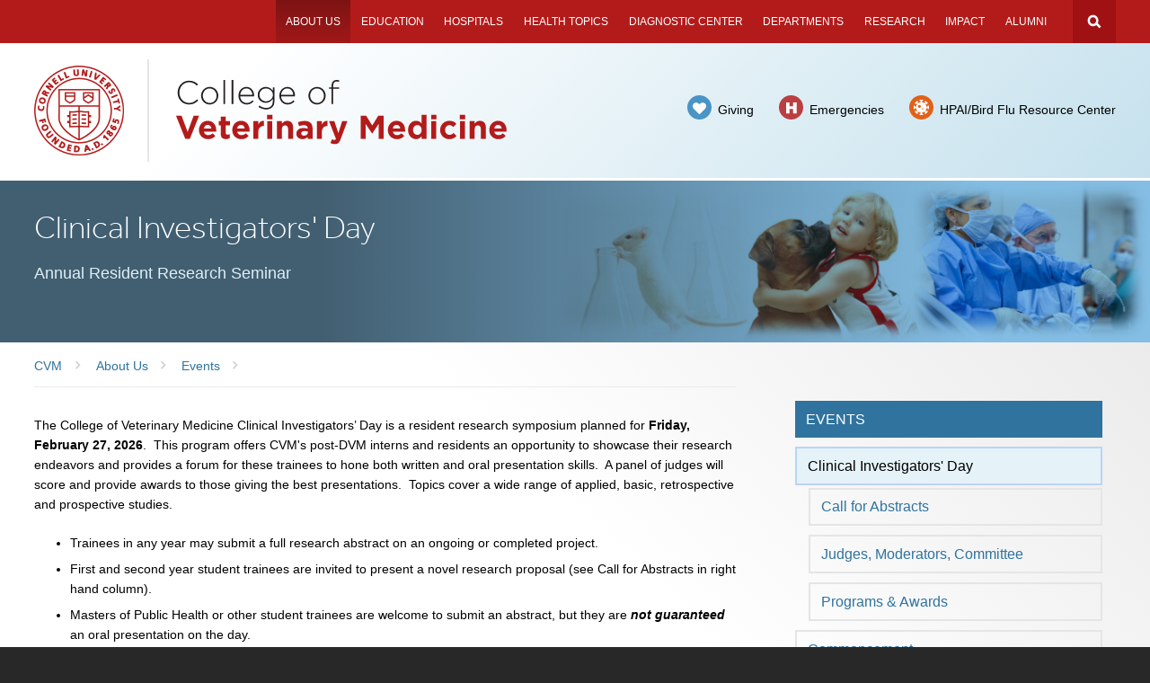

--- FILE ---
content_type: text/html; charset=UTF-8
request_url: https://www.vet.cornell.edu/about-us/events/clinical-investigators-day
body_size: 8716
content:
<!DOCTYPE html>
<html lang="en" dir="ltr" prefix="og: https://ogp.me/ns#">
<head>
  <meta http-equiv="X-UA-Compatible" content="IE=edge">
  <meta charset="utf-8" />
<meta name="description" content="The College of Veterinary Medicine Clinical Investigators’ Day is a resident research symposium planned for Friday, February 27, 2026. This program offers CVM&#039;s post-DVM interns and residents an opportunity to showcase their research endeavors and provides a forum for these trainees to hone both written and oral presentation skills. A panel of judges will score and provide awards to those giving the best presentations. Topics cover a wide range of applied, basic, retrospective and prospective studies." />
<link rel="canonical" href="https://www.vet.cornell.edu/about-us/events/clinical-investigators-day" />
<meta property="og:site_name" content="Cornell University College of Veterinary Medicine" />
<meta property="og:title" content="Clinical Investigators&#039; Day" />
<meta property="og:description" content="The College of Veterinary Medicine Clinical Investigators’ Day is a resident research symposium planned for Friday, February 27, 2026. This program offers CVM&#039;s post-DVM interns and residents an opportunity to showcase their research endeavors and provides a forum for these trainees to hone both written and oral presentation skills. A panel of judges will score and provide awards to those giving the best presentations. Topics cover a wide range of applied, basic, retrospective and prospective studies." />
<meta name="twitter:card" content="summary_large_image" />
<meta name="Generator" content="Drupal 10 (https://www.drupal.org)" />
<meta name="MobileOptimized" content="width" />
<meta name="HandheldFriendly" content="true" />
<meta name="viewport" content="width=device-width, initial-scale=1.0" />
<link rel="icon" href="/themes/custom/cornell_cvm/favicon.ico" type="image/vnd.microsoft.icon" />

  <title>Clinical Investigators&#039; Day | Cornell University College of Veterinary Medicine</title>
  <link rel="stylesheet" href="https://use.fontawesome.com/releases/v5.6.1/css/all.css" integrity="sha384-gfdkjb5BdAXd+lj+gudLWI+BXq4IuLW5IT+brZEZsLFm++aCMlF1V92rMkPaX4PP" crossorigin="anonymous">
  <link rel="stylesheet" media="all" href="/sites/default/files/css/css_5JGRkRrKUxYaP6FYD9WCYHzdHBQuGf3YtEFQXux5Jrw.css?delta=0&amp;language=en&amp;theme=cornell_cvm&amp;include=eJxLzi9K1U8pKi1IzNFLzEqs0EnOL8pLzcmJTy7L1U_PyU9KzNEpriwuSc3VT0osTgUAs7ESLg" />
<link rel="stylesheet" media="all" href="/sites/default/files/css/css_57t0Q_N-G2_4NFpC985uEwBXnUtRdr3eTiTq4sVTN68.css?delta=1&amp;language=en&amp;theme=cornell_cvm&amp;include=eJxLzi9K1U8pKi1IzNFLzEqs0EnOL8pLzcmJTy7L1U_PyU9KzNEpriwuSc3VT0osTgUAs7ESLg" />
<link rel="stylesheet" media="all" href="https://use.typekit.net/jtd7woy.css" />
<link rel="stylesheet" media="all" href="https://fonts.googleapis.com/css?family=Work+Sans:400,100,700" />
<link rel="stylesheet" media="all" href="https://fonts.googleapis.com/css2?family=Material+Symbols+Outlined:opsz,wght,FILL,GRAD@20..48,100..700,0..1,-50..200&amp;icon_names=group,headphones,import_contacts,smart_display,thumb_up,workspace_premium" />
<link rel="stylesheet" media="all" href="/sites/default/files/css/css_GkgfOsvlMk148QeyMTlosTgSHmreCPUFa9DT8q6cn4w.css?delta=5&amp;language=en&amp;theme=cornell_cvm&amp;include=eJxLzi9K1U8pKi1IzNFLzEqs0EnOL8pLzcmJTy7L1U_PyU9KzNEpriwuSc3VT0osTgUAs7ESLg" />

  <script type="application/json" data-drupal-selector="drupal-settings-json">{"path":{"baseUrl":"\/","pathPrefix":"","currentPath":"node\/1375","currentPathIsAdmin":false,"isFront":false,"currentLanguage":"en"},"pluralDelimiter":"\u0003","gtag":{"tagId":"","consentMode":false,"otherIds":[],"events":[],"additionalConfigInfo":[]},"suppressDeprecationErrors":true,"ajaxPageState":{"libraries":"eJxdjEkOgDAIAD9U5UkNpQQ1IKY0Lr9Xj3qZZOYw5G1l1Uy7gagX1ERHzQWDYWKs3IagNm89kriLcu4oIA_-PuKC5zdaiis6G7y7G405KLo","theme":"cornell_cvm","theme_token":null},"ajaxTrustedUrl":[],"gtm":{"tagId":null,"settings":{"data_layer":"dataLayer","include_classes":false,"allowlist_classes":"","blocklist_classes":"","include_environment":false,"environment_id":"","environment_token":""},"tagIds":["GTM-M3H5G89","GTM-W8WGCGH4","GTM-K4K9WX77"]},"user":{"uid":0,"permissionsHash":"cc00454aab5f29b18d7697a654ed94896565d8cf6f4f418478f623adcd8ff6dc"}}</script>
<script src="/core/assets/vendor/jquery/jquery.min.js?v=3.7.1"></script>
<script src="/core/misc/drupalSettingsLoader.js?v=10.6.2"></script>
<script src="/themes/custom/cwd_base/js/cwd_slider.js?t8yn2f"></script>
<script src="/modules/contrib/google_tag/js/gtag.js?t8yn2f"></script>
<script src="/modules/contrib/google_tag/js/gtm.js?t8yn2f"></script>

</head>
<body class="page-node-type-page node-type-page node-page live-pantheon-env cu-red45 cu-2014 sidebar sidebar-right sidebar-tint sidebar-tint-edge section-home section-home-compact-img">

      <div id="skipnav"><a href="#main">Skip to main content</a></div>
  
  
  <noscript><iframe src="https://www.googletagmanager.com/ns.html?id=GTM-M3H5G89"
                  height="0" width="0" style="display:none;visibility:hidden"></iframe></noscript>
<noscript><iframe src="https://www.googletagmanager.com/ns.html?id=GTM-W8WGCGH4"
                  height="0" width="0" style="display:none;visibility:hidden"></iframe></noscript>
<noscript><iframe src="https://www.googletagmanager.com/ns.html?id=GTM-K4K9WX77"
                  height="0" width="0" style="display:none;visibility:hidden"></iframe></noscript>

    
<header class="band" role="banner" aria-label="Site Header" id="super-header">
  <div id="cu-search" class="cu-search">
    <div class="container-fluid">
      <form id="cu-search-form" tabindex="-1" role="search" action="https://www.cornell.edu/search/">
        <label for="cu-search-query" class="sr-only">Search:</label>
        <input type="text" id="cu-search-query" name="q" value="" size="30">
        <button name="btnG" id="cu-search-submit" type="submit" value="go"><span class="sr-only">Submit Search</span></button>

        <fieldset class="search-filters" role="radiogroup">
          <legend class="sr-only">Search Filters</legend>
          <input type="radio" id="cu-search-filter1" name="sitesearch" value="thissite" checked="checked">
          <label for="cu-search-filter1"><span class="sr-only">Search </span>This Site</label>
          <input type="radio" id="cu-search-filter2" name="sitesearch" value="cornell">
          <label for="cu-search-filter2"><span class="sr-only">Search </span>Cornell</label>
        </fieldset>
      </form>
    </div>
  </div>

  <!-- Cornell Identity -->
  <div class="band" id="cu-identity">
    <div class="container">
      <div id="banner-buttons">
        <a class="mobile-button" id="mobile-nav" href="#">Menu</a>
        <a class="mobile-button" id="cu-search-button" href="#">Search Cornell</a>
      </div>


      <div id="mobile-site-titles">
        <a href="http://www.cornell.edu/"><img src="/themes/custom/cornell_cvm/images/cornell_identity/cuseal_full_white.png" alt="Cornell University" width="48" height="48"></a>
        <div class="valign">
          <h1><a href="/"><img src="/themes/custom/cornell_cvm/images/cvm/cvm_college_white_2024.svg" alt="College of Veterinary Medicine"></a></h1>
        </div>
      </div>

      
                        
<nav class="sans" id="main-navigation" aria-label="Main Navigation">

    <a id="mobile-home" href="/"><span class="sr-only">Home</span></a>
              
              <ul class="menu list-menu links">
                    <li class="menu-item menu-item--collapsed menu-item--active-trail">
        <a href="/about-us" data-drupal-link-system-path="node/1">About Us</a>
              </li>
                <li class="menu-item menu-item--collapsed">
        <a href="/education" data-drupal-link-system-path="node/2">Education</a>
              </li>
                <li class="menu-item menu-item--collapsed">
        <a href="/hospitals" data-drupal-link-system-path="node/2971">Hospitals</a>
              </li>
                <li class="menu-item">
        <a href="/health-topics" data-drupal-link-system-path="node/4">Health Topics</a>
              </li>
                <li class="menu-item menu-item--collapsed">
        <a href="/animal-health-diagnostic-center" data-drupal-link-system-path="node/14379">Diagnostic Center</a>
              </li>
                <li class="menu-item">
        <a href="/departments-centers-and-institutes" data-drupal-link-system-path="node/3057">Departments</a>
              </li>
                <li class="menu-item menu-item--collapsed">
        <a href="/research" data-drupal-link-system-path="node/6">Research</a>
              </li>
                <li class="menu-item menu-item--collapsed">
        <a href="/impact" data-drupal-link-system-path="node/6634">Impact</a>
              </li>
                <li class="menu-item menu-item--collapsed">
        <a href="/alumni" data-drupal-link-system-path="node/3234">Alumni</a>
              </li>
        </ul>
  


    
</nav>

              
    </div>
  </div>

    
  <div class="band" id="mobile-header">
    <div class="container">

          <nav id="mobile-quick-links" aria-label="Mobile Quick Links" class="sans">
        <ul class="list-menu links border-box-children">
          <li class="directions"><a href="/about-us/directions-visiting"><span class="fa fa-car"></span>Directions</a></li>
          <li class="call"><a class="popup popup-fullscreen" href="#phone-numbers"><span class="fa fa-mobile-phone"></span>Contact Us</a></li>
          <li class="directory"><a href="/emergencies"><span class="fa fa-heartbeat"></span>Emergency</a></li>
          <li class="birdflu"><a href="/highly-pathogenic-avian-influenza-bird-flu-resource-center"><img alt="" src="/themes/custom/cornell_cvm/images/cvm/icon_covid_mobile.png" />Bird Flu</a></li>
        </ul>
      </nav>
    
    </div>
  </div>

  <div id="phone-numbers" class="sans">
    <h3 class="sans">Phone Numbers</h3>
    <h4>Routine and Emergency Care</h4>
    <div>
      <div class="content-block">
        <p id="cvm-companion"><a href="https://www.vet.cornell.edu/hospitals/companion-animal-hospital">Companion Animal Hospital</a> in Ithaca, NY for cats, dogs, exotics, and wildlife</p>
        <a class="phone-number" href="tel:+1-607-253-3060"><span class="fa fa-phone-square"></span>607.253.3060</a>
        <a class="directions" href="http://maps.google.com/maps?q=930+Campus+Road+Ithaca+NY+14853-6401" aria-label="Directions For Companion Animal Hospital">Directions</a>
      </div>

      <div class="content-block">
        <p id="cvm-equine"><a href="https://www.vet.cornell.edu/hospitals/equine-hospital">Equine</a> and <a href="https://www.vet.cornell.edu/hospitals/nemo-farm-animal-hospital">Nemo Farm Animal</a> Hospitals in Ithaca, NY for horses and farm animals</p>
        <a class="phone-number" href="tel:+1-607-253-3100"><span class="fa fa-phone-square"></span>607.253.3100</a>
        <a class="directions" href="http://maps.google.com/maps?q=930+Campus+Road+Ithaca+NY+14853-6401" aria-label="Directions for Equine and Nemo Farm Animal Hospital">Directions</a>
      </div>

      <div class="content-block">
        <p id="cvm-ruffian"><a href="https://www.vet.cornell.edu/hospitals/cornell-ruffian-equine-specialists">Cornell Ruffian Equine Specialists, on Long Island</a> for every horse</p>
        <a class="phone-number" href="tel:+1-516-488-4510"><span class="fa fa-phone-square"></span>516.488.4510</a>
        <a class="directions" href="https://www.google.com/maps/place/Cornell+Ruffian+Equine+Hospital/@40.7048097,-73.7033092,12z/data=!4m5!3m4!1s0x89c263ac5d64549d:0xdac393f52e8fa54f!8m2!3d40.7127409!4d-73.7080993?hl=en" aria-label="Directions for Cornell Ruffian Equine Specialists">Directions</a>
      </div>

      <div class="content-block">
        <p id="cvm-amulatory"><a href="https://www.vet.cornell.edu/hospitals/ambulatory-production-medicine">Ambulatory and Production Medicine</a> for service on farms within 30 miles of Ithaca, NY</p>
        <a class="phone-number" href="tel:+1-607-253-3140"><span class="fa fa-phone-square"></span>607.253.3140</a>
        <a class="directions" href="http://maps.google.com/maps?q=930+Campus+Road+Ithaca+NY+14853-6401" aria-label="Directions for Amulatory and Production Medicine">Directions</a>
      </div>

      <div class="content-block">
        <p id="cvm-ahdc"><a href="https://ahdc.vet.cornell.edu/">Animal Health Diagnostic Center</a> New York State Veterinary Diagnostic Laboratory</p>
        <a class="phone-number" href="tel:+1-607-253-3900"><span class="fa fa-phone-square"></span>607.253.3900</a>
        <a class="directions" href="https://www.google.com/maps/place/Animal+Health+Diagnostic+Center/@42.4489009,-76.46423,17z/data=!3m1!4b1!4m5!3m4!1s0x89d08290e81d2ca3:0x91e8cd9c432e4bd3!8m2!3d42.4489009!4d-76.46423?hl=en" aria-label="Directions for Animal Health Diagnostic Center">Directions</a>
      </div>
    </div>
    <h4>General Information</h4>
    <div>
      <div class="content-block">
        <p id="cvm-cucollege"><a href="/">Cornell University College of Veterinary Medicine</a> Ithaca, New York 14853-6401</p>
        <a class="phone-number" href="tel:+1-607-253-3000"><span class="fa fa-phone-square"></span>607.253.3000</a>
        <a class="directions" href="/about-us/directions-visiting" aria-label="Directions for Cornell University College of Veterinary Medicine">Directions</a>
      </div>
    </div>
    <hr class="invisible">
    <h4>Questions?</h4>
    <a href="mailto:vet-hosp@cornell.edu" class="link-block"><span>Email Us</span></a>
  </div>

      <div class="band" id="site-header">
      <div class="band stunt-double"></div>

      <div class="container">
        <div id="site-titles">
          <a href="http://www.cornell.edu/"><img src="/themes/custom/cornell_cvm/images/cvm/cuseal_full_red.png" alt="Cornell University" width="100" height="100"></a>
          <div class="valign">
            <h1><a href="/"><img src="/themes/custom/cornell_cvm/images/cvm/cvm_college.svg" alt="College of Veterinary Medicine"></a></h1>
          </div>
        </div>

        <nav id="quick-links" aria-label="Quick Links" class="sans">
          <div class="valign">
            
                                      <ul class="list-menu links">
                <li class="giving"><a href="/giving">Giving</a></li>
                <li class="emergencies"><a href="/emergencies">Emergencies</a></li>
                <li class="birdflu"><a href="/highly-pathogenic-avian-influenza-bird-flu-resource-center">HPAI/Bird Flu Resource Center</a></li>
              </ul>
                      </div>
        </nav>

                      </div>
    </div>
  </header>

  <section class="band" id="subheader" aria-label="Subheading">
  
        
  <div class="stunt-double" style="background-image:url(/sites/default/files/banners/CID%20Homepage%20Banner.jpg)"><div class="stunt-double"></div></div>

  <div class="container">
    <div class="sub-branding">
      <div class="primary border-box" style="background-image:url(/sites/default/files/banners/CID%20Homepage%20Banner.jpg)"></div>
      <div class="secondary border-box -single-button">
            
  <h1>Clinical Investigators&#039; Day</h1>





                              <p>Annual Resident Research Seminar</p>
                  
              </div>
    </div>
  </div>
</section>







    <section class="band" id="main-content" aria-label="Main content">
  <div class="band stunt-double"><div class="container stunt-double"></div></div>

  <div class="container">
      <div class="secondary border-box" id="sidebar-top">
        <h2 class="menu-block-title"><a href="/about-us/events" title="Events for About Us" class="menu-item--active-trail" data-drupal-link-system-path="about-us/events">Events</a></h2>

<nav class="secondary-navigation drupal-section-navigation mobile-expander list-menu vertical nav" aria-label="Section Navigation">
  
              <ul class="menu list-menu links">
                    <li class="menu-item menu-item--expanded menu-item--active-trail">
        <a href="/about-us/events/clinical-investigators-day" data-drupal-link-system-path="node/1375" class="is-active" aria-current="page">Clinical Investigators&#039; Day</a>
                                <ul class="menu list-menu links">
                    <li class="menu-item">
        <a href="/about-us/events/clinical-investigators-day/call-abstracts-guidelines-submission" data-drupal-link-system-path="node/1376">Call for Abstracts</a>
              </li>
                <li class="menu-item">
        <a href="/about-us/events/clinical-investigators-day/judges-moderators-and-organizing-committee" data-drupal-link-system-path="node/1377">Judges, Moderators, Committee</a>
              </li>
                <li class="menu-item">
        <a href="/about-us/events/clinical-investigators-day/programs-awards" data-drupal-link-system-path="node/1378">Programs &amp; Awards</a>
              </li>
        </ul>
  
              </li>
                <li class="menu-item">
        <a href="https://www2.vet.cornell.edu/education/doctor-veterinary-medicine/current-students/activities-and-events/commencement" title="">Commencement</a>
              </li>
                <li class="menu-item">
        <a href="/education/doctor-veterinary-medicine/current-students/activities-and-events/open-house" data-drupal-link-system-path="node/1000">Open House</a>
              </li>
        </ul>
  


</nav>


    </div>
  
    <main id="main" class="aria-target" tabindex="-1">

          <div class="breadcrumbs">
          <div id="block-cornell-cvm-breadcrumbs" class="block block-system block-system-breadcrumb-block">
  
    
        <nav class="breadcrumb" aria-labelledby="system-breadcrumb">
    <h2 id="system-breadcrumb" class="visually-hidden">Breadcrumb</h2>
    <ul class="list-menu">
          <li>
                  <a href="/"><span class="limiter">CVM</span></a>
              </li>
          <li>
                  <a href="/about-us"><span class="limiter">About Us</span></a>
              </li>
          <li>
                  <a href="/about-us/events"><span class="limiter">Events</span></a>
              </li>
        </ul>
  </nav>

  </div>


      </div>
          <article id="main-article">

        <section aria-label="Section content">
          
          
            <div data-drupal-messages-fallback class="hidden"></div>


  
  
    

  <div class="field-body field field-name-body field-type-text-with-summary field-label-hidden">
  <div class="field-items">
    <div class="field-item even">
      <p>The College of Veterinary Medicine&nbsp;Clinical Investigators’ Day is a resident research symposium planned for <strong>Friday, February 27, 2026</strong>.<strong>&nbsp;</strong> This program offers CVM's post-DVM interns and residents an opportunity to showcase their research endeavors and provides a forum for these trainees to hone both written and oral presentation skills. &nbsp;A panel of judges will score and provide awards to those giving the best presentations.&nbsp; Topics cover a wide range of applied, basic, retrospective and prospective studies.</p><ul><li>Trainees in any year may submit a full research abstract on an ongoing or completed project.</li><li>First and second year student trainees are invited to present a novel research proposal (see Call for Abstracts in right hand column).</li><li>Masters of Public Health or other student trainees are welcome to submit an abstract, but they are <em><strong>not guaranteed </strong></em>an oral presentation on the day.</li></ul><p><strong>Award Categories:</strong></p><ul><li>Best Overall Presentation ($1,500)</li><li>Best Scientific Research Content ($1,000)</li><li>Best Presentation Style ($1,000)</li><li>Best Research Proposal ($1,000)</li><li style="tab-stops:list .5in;"><span style="color:#C00000;"><strong>Continuing</strong></span><span>:&nbsp;&nbsp;&nbsp; We are inviting department trainees (Masters, PhD, combined PhD/DVM, and post-doctoral associates) to submit abstracts for presentation at Clinical Investigators’ Day. The goal of these presentations is to showcase research that has a desired for, or already established, collaborative aspect with clinicians or diagnosticians within CVM.&nbsp; Of the submitted abstracts, two will be accepted for a 10-12 minute oral presentation after the resident presentations (approximately 3 pm) and will be followed by the awards ceremony and small reception.</span></li></ul><u1:p></u1:p><p>On behalf of the college community organizing this event, we look forward to this special day and welcome your participation.&nbsp; If you have questions about the guidelines or submission requirements, please contact any one of us.</p><p>Clinical Investigators' Day Co-Chairs<br><a href="/research/faculty/robert-goggs-bvsc-phd-dacvecc-decvecc">Robert Goggs</a>, <a href="https://www.fischbachlab.org/elizabeth-moore/">Elizabeth Moore</a>, <a href="mailto:ts23@cornell.edu">Tracy Stokol</a></p><div class="two-col padded"><div><h2>Corporate Sponsors<br>&nbsp;</h2><p><img src="/sites/default/files/NP%20Lockup%20Grey.png" alt width="576" height="56" loading="lazy"></p><p>&nbsp;</p></div><div><h2>Cornell Sponsors</h2><p><a href="https://ahdc.vet.cornell.edu/">Animal Health Diagnostic Center (AHDC)</a></p><p><a href="/node/3430">Baker Institute for Animal Health</a></p><p><a href="https://www.research.cornell.edu/care/">Center for Animal Resources and Education (CARE)</a></p><p><a href="/node/3900">Cornell Feline Health Center</a></p><p><a href="/departments-centers-and-institutes/riney-canine-health-center">Cornell Riney Canine Health Center</a></p><p><a href="/hospitals">Cornell University Hospital for Animals (CUHA)</a></p><p><a href="/node/2882">CVM Office of Research and Graduate Education</a></p><p><a href="/node/1118">Department of Biomedical Sciences</a></p><p><a href="/departments/microbiology-and-immunology">Department of Microbiology and Immunology</a></p><p><a href="/research-departments/departments/molecular-medicine">Department of Molecular Medicine</a></p><p><a href="/node/1185">Department of Population Medicine and Diagnostic Sciences</a></p><p><a href="/departments/public-ecosystem-health">Department of Public and Ecosystem Health</a></p></div></div>    </div>
  </div>
</div>

  



          
          
                      
                              </section>
      </article>
    </main>

    <div class="secondary border-box" id="sidebar-bottom">
              <div class="content-block field field-name-field-textarea-block field-type-text-long field-label-hidden">
          <p><a href="/about-us/events/clinical-investigators-day/call-abstracts-guidelines-submission"><img src="/sites/default/files/CID%20Apply%20Here.png" alt="Interns and residents apply here button" width="519" height="203" loading="lazy"></a></p><h2><a id="Schedule" name="Schedule">&nbsp;Friday, February 27, 2026</a></h2><h3>Presentations will be in-person in LH3</h3><table class="table" border="1"><tbody><tr><td width="88"><p><strong>8:30-9:00</strong><br><strong>9:15-10:30</strong><br>10:30-10:45<br><strong>10:45-11:45</strong><br>11:45-12:30<br><strong>12:30-1:30</strong><br>1:30-1:45<br><strong>1:45-2:45</strong><br>2:45-3:00<br><strong>3:00-4:00</strong><br>4:00<br>&nbsp;</p><p>&nbsp;</p></td><td width="154"><strong>Intro and Keynote Address</strong><br><strong>Resident Presentations</strong><br>Break<br><strong>Resident Presentations</strong><br>Lunch (Dual Degree Panel)<br><strong>Resident Presentations</strong><br>Break<br><strong>Resident Presentations</strong><br>Break<br><strong>PhD Presentations</strong><br>Awards Presentation &amp; Reception<br><br><em>Times subject to change</em></td></tr></tbody></table>
        </div>
      
      
      
      
      
      
                </div>
  </div>
</section>






<footer class="band">
  <div class="band padded contact-info">
    <div class="container">
      <h2 class="sans"><a href="/"><span class="deco">Cornell University College of Veterinary Medicine</span></a></h2>
      <ul class="list-menu sans">
        <li><a class="link-icon link-block contact" href="/about-us/contact-us">Contact College</a></li>
        <li><a class="link-icon link-block contact" href="/about-us/careers"><span class="fa fa-handshake-o"></span><span class="deco">Careers</span></a></li>
      </ul>
      <div class="social">
        <h3 class="hidden">Follow us on:</h3>
                <a href="https://www.facebook.com/CornellVet"><img alt="Facebook" src="/themes/custom/cornell_cvm/images/cvm/social_icon_facebook.svg" width="30" height="30"></a>
        <a href="https://twitter.com/cornellvet"><img alt="X" src="/themes/custom/cornell_cvm/images/cvm/social_icon_x-twitter.svg" width="30" height="30"></a>
        <a href="https://instagram.com/cornellvet/"><img alt="Instagram" src="/themes/custom/cornell_cvm/images/cvm/social_icon_instagram.svg" width="30" height="30"></a>
        <a href="https://www.youtube.com/channel/UCo0noYwyZCVH8-W3roXxrUA"><img alt="YouTube" src="/themes/custom/cornell_cvm/images/cvm/social_icon_youtube.svg" width="30" height="30"></a>
        <a href="https://www.linkedin.com/edu/school?id=161155"><img alt="LinkedIn" src="/themes/custom/cornell_cvm/images/cvm/social_icon_linkedin.svg" width="30" height="30"></a>
      </div>
    </div>
  </div>
  <div class="container sans">
    <div class="subfooter">
      <span class="subfooter-links">
        <a href="/privacy-policy"><span class="deco">Privacy</span></a>
        <a href="https://tdx.cornell.edu/TDClient/75/Portal/Requests/TicketRequests/NewForm?ID=S3yGbLb93Z8_"><span class="deco">Support Request</span></a>
        <a href="https://www.vet.cornell.edu/about-us/site-information"><span class="deco">Accessibility</span></a>
        <a href="https://hr.cornell.edu/about/workplace-rights/equal-education-and-employment"><span class="deco">Equal Education &amp; Employment</span></a>
        <a href="https://www.vet.cornell.edu/about-us/diversity-equity-inclusion#land"><span class="deco">Land Acknowledgement</span></a>
              </span>
      <span class="copyright">
        <a href="https://www.cornell.edu/"><span class="deco">Cornell University &copy;2026</span></a>
      </span>
      <span class="intranet">
        <a href="https://intranet.vmit.cucloud.net/"><span class="deco">Intranet</span></a>
      </span>
    </div>
  </div>
</footer>


  

  
  <script src="/core/assets/vendor/once/once.min.js?v=1.0.1"></script>
<script src="/core/misc/drupal.js?v=10.6.2"></script>
<script src="/core/misc/drupal.init.js?v=10.6.2"></script>
<script src="/core/assets/vendor/tabbable/index.umd.min.js?v=6.3.0"></script>
<script src="/themes/custom/cwd_base/js/contrib/jquery.detect_swipe.js?t8yn2f"></script>
<script src="/themes/custom/cwd_base/js/contrib/pep.js?t8yn2f"></script>
<script src="/themes/custom/cwd_base/js/cwd.js?t8yn2f"></script>
<script src="/themes/custom/cwd_base/js/cwd_gallery.js?t8yn2f"></script>
<script src="/themes/custom/cwd_base/js/cwd_popups.js?t8yn2f"></script>
<script src="/themes/custom/cwd_base/js/cwd_card_slider.js?t8yn2f"></script>
<script src="/themes/custom/cornell_cvm/js/cwd_utilities.js?t8yn2f"></script>
<script src="/themes/custom/cornell_cvm/js/modernizr_custom.js?t8yn2f"></script>
<script src="/themes/custom/cornell_cvm/js/cvm.js?t8yn2f"></script>
<script src="/themes/custom/cornell_cvm/js/cvm_legacy.js?t8yn2f"></script>
<script src="/themes/custom/cornell_cvm/js/cvm_canine_atlas.js?t8yn2f"></script>
<script src="/themes/custom/cornell_cvm/js/jquery.detect_swipe.js?t8yn2f"></script>
<script src="/themes/custom/cornell_cvm/js/jquery.giving_ribbon_resize.js?t8yn2f"></script>
<script src="/themes/custom/cornell_cvm/js/jquery.giving_slider.js?t8yn2f"></script>
<script src="/themes/custom/cornell_cvm/js/jquery.matchHeight.js?t8yn2f"></script>
<script src="/themes/custom/cornell_cvm/js/jquery.stickyNav.js?t8yn2f"></script>
<script src="/core/misc/progress.js?v=10.6.2"></script>
<script src="/core/assets/vendor/loadjs/loadjs.min.js?v=4.3.0"></script>
<script src="/core/misc/debounce.js?v=10.6.2"></script>
<script src="/core/misc/announce.js?v=10.6.2"></script>
<script src="/core/misc/message.js?v=10.6.2"></script>
<script src="/core/misc/ajax.js?v=10.6.2"></script>
<script src="/modules/contrib/google_tag/js/gtag.ajax.js?t8yn2f"></script>

  <!-- Emergency banner removed March 2021 -->
  <!-- script src="https://embanner.univcomm.cornell.edu/OWC-emergency-banner.js" type="text/javascript" async></script -->
    <script async src="https://siteimproveanalytics.com/js/siteanalyze_6015282.js"></script>
</body>
</html>


--- FILE ---
content_type: text/css
request_url: https://www.vet.cornell.edu/sites/default/files/css/css_GkgfOsvlMk148QeyMTlosTgSHmreCPUFa9DT8q6cn4w.css?delta=5&language=en&theme=cornell_cvm&include=eJxLzi9K1U8pKi1IzNFLzEqs0EnOL8pLzcmJTy7L1U_PyU9KzNEpriwuSc3VT0osTgUAs7ESLg
body_size: 83807
content:
@import url("https://fonts.googleapis.com/css?family=Open+Sans&display=swap");
/* @license GPL-2.0-or-later https://www.drupal.org/licensing/faq */
.stunt-double-lite,.cwd-basic.tiles .group-image:before{position:absolute;top:0;height:100%;width:100%;display:block;}.flex,.cwd-basic .cards{display:-webkit-box;display:-webkit-flex;display:-moz-box;display:-ms-flexbox;display:flex;-webkit-flex-wrap:wrap;-ms-flex-wrap:wrap;flex-wrap:wrap;}.vertical-align{display:-webkit-box;display:-webkit-flex;display:-moz-box;display:-ms-flexbox;display:flex;-webkit-box-align:center;-webkit-align-items:center;-moz-box-align:center;-ms-flex-align:center;align-items:center;}.flex-stretch{-webkit-box-align:stretch;-webkit-align-items:stretch;-moz-box-align:stretch;-ms-flex-align:stretch;align-items:stretch;}.flex-between{display:-webkit-box;display:-webkit-flex;display:-moz-box;display:-ms-flexbox;display:flex;-webkit-box-pack:justify;-webkit-justify-content:space-between;-moz-box-pack:justify;-ms-flex-pack:justify;justify-content:space-between;}.flex-nowrap,.flex-grow{-webkit-flex-wrap:nowrap;-ms-flex-wrap:nowrap;flex-wrap:nowrap;}.flex-grow > *{-webkit-box-flex:1;-webkit-flex-grow:1;-moz-box-flex:1;-ms-flex-positive:1;flex-grow:1;}.flex-end{-webkit-align-self:flex-end;-ms-flex-item-align:end;align-self:flex-end;}.flex-duo{display:-webkit-box;display:-webkit-flex;display:-moz-box;display:-ms-flexbox;display:flex;margin-left:-10px;margin-right:-10px;}.flex-duo > *{min-width:35%;padding:0 10px;}@media (min-width:1200px){.flex-duo > *{min-width:25%;}}.icon-fa:before,#main-article a[href$=".pdf"]:before,a.views-display-link-feed_1:before,.view-display-id-events_page time .month:before,.icon-fa:after,a.views-display-link-feed_1:after{font:normal normal normal 14px/1 FontAwesome;speak:never;font-size:inherit;text-rendering:auto;-webkit-font-smoothing:antialiased;-moz-osx-font-smoothing:grayscale;}.icon-zmdi:before,#main-content #main .cwd-people .link-block:before,.cwd-people.full ul.group-members > li:before,.cwd-people .affiliation:before,.accordion-set button.expand-all:before,.icon-zmdi:after{display:inline-block;font:normal normal normal 14px/1 "Material-Design-Iconic-Font";font-size:inherit;speak:never;text-rendering:auto;-webkit-font-smoothing:antialiased;-moz-osx-font-smoothing:grayscale;}.flex-dom-reverse{-webkit-box-orient:vertical;-webkit-box-direction:reverse;-webkit-flex-direction:column-reverse;-moz-box-orient:vertical;-moz-box-direction:reverse;-ms-flex-direction:column-reverse;flex-direction:column-reverse;-webkit-box-align:start;-webkit-align-items:flex-start;-moz-box-align:start;-ms-flex-align:start;align-items:flex-start;}.cwd-basic .cards{clear:both;margin-left:-10px;margin-right:-10px;}@media (min-width:992px){.cwd-basic .cards{margin-left:-15px;margin-right:-15px;}}@media (min-width:1200px){.cwd-basic .cards{margin-left:-20px;margin-right:-20px;}}.cwd-basic .card-section{width:100%;max-width:500px;padding:0 10px;margin:40px auto 0;}@media (min-width:768px){.cwd-basic .card-section{max-width:none;margin:40px 0 0;}}@media (min-width:992px){.cwd-basic .card-section{padding-left:15px;padding-right:15px;}}@media (min-width:1200px){.cwd-basic .card-section{padding-left:20px;padding-right:20px;}}.cwd-basic .card-section:first-of-type{margin-top:0;}.cwd-basic .card-section h2,.cwd-basic .card-section h3,.cwd-basic .card-section h4{border-bottom:1px solid #e5e5e5;border-left:4px solid #b31b1b;padding:0 0 2px 10px;}.cwd-basic .card{width:100%;max-width:500px;padding:30px 10px 0;margin:0 auto;position:relative;}.cwd-basic .card:after{content:"";display:block;padding-top:20px;clear:both;}.cwd-basic .card:first-of-type{padding-top:10px;}@media (min-width:768px){.cwd-basic .card{max-width:none;margin:0;}.cwd-basic .card:after{padding-top:25px;border-bottom:1px solid #ededed;}.cwd-basic .card:last-of-type:after{border:0;}}@media (min-width:992px){.cwd-basic .card{padding-left:15px;padding-right:15px;}}@media (min-width:1200px){.cwd-basic .card{padding-left:20px;padding-right:20px;}}.cwd-basic .card img{width:100%;margin-bottom:15px;}@media (min-width:768px){.cwd-basic .card img{margin-bottom:5px;}}.cwd-basic .card h3,.cwd-basic .card .h3{margin-bottom:0.6em;}.cwd-basic .card h3 .deco,.cwd-basic .card .h3 .deco{padding-bottom:0.2em;}.cwd-basic .card h3 + h4,.cwd-basic .card .h3 + h4{margin-top:-0.3em;}.cwd-basic .card a h3:not(.designer),.cwd-basic .card a .h3:not(.designer){text-decoration:underline;color:#1176ac !important;}.cwd-basic .card a:hover h3:not(.designer),.cwd-basic .card a:hover .h3:not(.designer){color:#000 !important;}.cwd-basic .card a:active h3:not(.designer),.cwd-basic .card a:active .h3:not(.designer){color:#666 !important;}.cwd-basic .card .group-image a{text-decoration:none;display:block;}.cwd-basic .card .group-noimage a{text-decoration:none;}@media (min-width:768px){.cwd-basic .card .group-image + .group-fields{width:77%;float:right;}.cwd-basic .card .group-image a img{width:20%;float:left;margin-right:3%;}}.cwd-basic .header-with-button{margin-bottom:30px;}.cwd-basic .pager{margin-top:20px;}.cwd-basic .component-footer{max-width:480px;margin:30px auto 0;text-align:center;}@media (min-width:768px){.cwd-basic .component-footer{max-width:none;margin:30px 0 0;}}.cwd-basic .component-footer .link-button{border:1px solid #ccc;padding:1em 3em;border-radius:100px;background:none;color:#1176ac;}.cwd-basic .component-footer .link-button:hover{color:#000;border-color:#bbb;background:rgba(0,0,0,0.05);}.cwd-basic .component-footer .link-button:active{color:#666;border-color:#aaa;background:rgba(0,0,0,0.08);}.cwd-basic .group-image{position:relative;}.cwd-basic .badge{position:absolute;color:#fff;font-size:14px;padding:0.2em 0.7em;background:rgba(0,0,0,0.7);top:0;left:0;pointer-events:none;white-space:nowrap;overflow:hidden;text-overflow:ellipsis;}@media (min-width:768px){.cwd-basic .badge{font-size:12px;max-width:20%;}}@media (min-width:1200px){.cwd-basic .badge{font-size:14px;padding:0.3em 0.9em;}}.cwd-basic .relative > .badge{top:auto;left:auto;bottom:0;right:0;}@media (min-width:768px){.cwd-basic.tiles .card-section{margin-top:10px;margin-bottom:20px;}}@media (min-width:768px){.cwd-basic.tiles .card{width:50%;margin:0 0 20px;padding-top:0;padding-bottom:0;}}@media (min-width:768px) and (min-width:992px){.cwd-basic.tiles .card{margin-bottom:30px;}}@media (min-width:768px) and (min-width:1200px){.cwd-basic.tiles .card{margin-bottom:40px;}}@media (min-width:768px){.cwd-basic.tiles .card:after{content:none;}}@media (min-width:1200px){.cwd-basic.tiles .card{width:33.33333%;}}.cwd-basic.tiles .group-fields,.cwd-basic.tiles .group-image a img{width:100% !important;float:none;margin:0;}.cwd-basic.tiles .group-fields{margin-top:15px;}.cwd-basic.tiles .group-image{display:block;position:relative;}.cwd-basic.tiles .group-image a,.cwd-basic.tiles .group-image .deco,.cwd-basic.tiles .group-image h3,.cwd-basic.tiles .group-image .h3{color:#fff;-moz-text-decoration-color:rgba(255,255,255,0.5);-webkit-text-decoration-color:rgba(255,255,255,0.5);text-decoration-color:rgba(255,255,255,0.5);}.cwd-basic.tiles .group-image a{display:block;transition:background 0.15s,box-shadow 0.15s;}.cwd-basic.tiles .group-image a:hover{background:rgba(0,0,0,0.05);box-shadow:0 0 0 15px rgba(0,0,0,0.05);color:#fff;}.cwd-basic.tiles .group-image a:hover .deco,.cwd-basic.tiles .group-image a:hover h3,.cwd-basic.tiles .group-image a:hover .h3{color:#fff;-moz-text-decoration-color:rgba(255,255,255,0.9);-webkit-text-decoration-color:rgba(255,255,255,0.9);text-decoration-color:rgba(255,255,255,0.9);}.cwd-basic.tiles .group-image a:active{background:rgba(0,0,0,0.09);box-shadow:0 0 0 15px rgba(0,0,0,0.1);color:#ccc;}.cwd-basic.tiles .group-image a:active .deco,.cwd-basic.tiles .group-image a:active h3,.cwd-basic.tiles .group-image a:active .h3{color:#ccc;-moz-text-decoration-color:rgba(255,255,255,0.3);-webkit-text-decoration-color:rgba(255,255,255,0.3);text-decoration-color:rgba(255,255,255,0.3);}.cwd-basic.tiles .group-image a .overlay{position:absolute;z-index:3;left:0;right:0;bottom:0;padding:0 15px 20px;text-align:center;overflow:hidden;color:#fff;}.cwd-basic.tiles .group-image a .overlay :last-child{margin-bottom:0;}.cwd-basic.tiles .group-image img{position:static;width:100%;}.cwd-basic.tiles .group-image:before{content:"";background:rgba(0,0,0,0.6);background:-moz-linear-gradient(top,rgba(0,0,0,0) 40%,rgba(0,0,0,0.8) 100%);background:-webkit-linear-gradient(top,rgba(0,0,0,0) 40%,rgba(0,0,0,0.8) 100%);background:linear-gradient(to bottom,rgba(0,0,0,0) 40%,rgba(0,0,0,0.8) 100%);z-index:2;pointer-events:none;}.cwd-basic.tiles .group-image .badge{max-width:100%;top:0;left:0;}.cwd-basic.tiles .group-image .relative > .badge{top:auto;left:auto;bottom:0;right:0;}@media (min-width:768px){.cwd-basic.tiles.max-1 .card{width:100%;}}@media (min-width:1200px){.cwd-basic.tiles.max-2 .card{width:50%;}}@media (min-width:768px){.cwd-basic.tiles.max-4 .cards{margin-left:-13px;margin-right:-13px;}.cwd-basic.tiles.max-4 .card{padding-left:13px;padding-right:13px;}}@media (min-width:1080px){.cwd-basic.tiles.max-4 .card{width:33.33333%;}}@media (min-width:1400px){.cwd-basic.tiles.max-4 .cards{margin-left:-15px;margin-right:-15px;}.cwd-basic.tiles.max-4 .card{width:25%;padding-left:15px;padding-right:15px;}}@media (min-width:1200px){.cwd-basic.tiles.max-4-2 .cards{margin-left:-15px;margin-right:-15px;}.cwd-basic.tiles.max-4-2 .card{width:25%;padding-left:15px;padding-right:15px;}}@media (min-width:768px){.cwd-basic.tiles.max-3-1 .card{width:33.33333%;}}@media (min-width:768px){.cwd-basic.tiles.one-plus-max-3 .card{width:33.33333%;}.cwd-basic.tiles.one-plus-max-3 .card h3,.cwd-basic.tiles.one-plus-max-3 .card .h3{font-size:16px;}.cwd-basic.tiles.one-plus-max-3 .card:first-of-type{width:100%;}.cwd-basic.tiles.one-plus-max-3 .card:first-of-type h3,.cwd-basic.tiles.one-plus-max-3 .card:first-of-type .h3{font-size:22px;}}@media (min-width:992px){.cwd-basic.tiles.one-plus-max-3 .card:first-of-type .group-image{display:initial;position:static;}.cwd-basic.tiles.one-plus-max-3 .card:first-of-type .group-image a{background:none;box-shadow:none;}.cwd-basic.tiles.one-plus-max-3 .card:first-of-type .group-image img{width:50% !important;float:left;margin-right:3%;}.cwd-basic.tiles.one-plus-max-3 .card:first-of-type .group-image .relative{width:50% !important;float:left;margin-right:3%;}.cwd-basic.tiles.one-plus-max-3 .card:first-of-type .group-image .relative img{width:100% !important;margin:0;}.cwd-basic.tiles.one-plus-max-3 .card:first-of-type .group-fields{width:47% !important;}}@media (min-width:1200px){.cwd-basic.tiles.one-plus-max-3 .card:first-of-type .summary{margin-top:1em;font-size:18px;}}@media (min-width:768px){.cwd-basic.tiles.one-plus-max-4 .card{width:50%;}.cwd-basic.tiles.one-plus-max-4 .card h3,.cwd-basic.tiles.one-plus-max-4 .card .h3{font-size:16px;}.cwd-basic.tiles.one-plus-max-4 .card:first-of-type{width:100%;}.cwd-basic.tiles.one-plus-max-4 .card:first-of-type h3,.cwd-basic.tiles.one-plus-max-4 .card:first-of-type .h3{font-size:22px;}}@media (min-width:992px){.cwd-basic.tiles.one-plus-max-4 .card{width:25%;}.cwd-basic.tiles.one-plus-max-4 .card:first-of-type .group-image{display:initial;position:static;}.cwd-basic.tiles.one-plus-max-4 .card:first-of-type .group-image a{background:none;box-shadow:none;}.cwd-basic.tiles.one-plus-max-4 .card:first-of-type .group-image img{width:50% !important;width:calc(50% - 15px) !important;float:left;margin-right:30px;}}@media (min-width:992px) and (min-width:1200px){.cwd-basic.tiles.one-plus-max-4 .card:first-of-type .group-image img{width:calc(50% - 20px) !important;margin-right:40px;}}@media (min-width:992px){.cwd-basic.tiles.one-plus-max-4 .card:first-of-type .group-image .relative{width:50% !important;width:calc(50% - 15px) !important;float:left;margin-right:30px;}}@media (min-width:992px) and (min-width:1200px){.cwd-basic.tiles.one-plus-max-4 .card:first-of-type .group-image .relative{width:calc(50% - 20px) !important;margin-right:40px;}}@media (min-width:992px){.cwd-basic.tiles.one-plus-max-4 .card:first-of-type .group-image .relative img{width:100% !important;margin:0;}.cwd-basic.tiles.one-plus-max-4 .card:first-of-type .group-fields{width:47% !important;width:calc(50% - 15px) !important;}}@media (min-width:992px) and (min-width:1200px){.cwd-basic.tiles.one-plus-max-4 .card:first-of-type .group-fields{width:calc(50% - 20px) !important;}}@media (min-width:1200px){.cwd-basic.tiles.one-plus-max-4 .card:first-of-type .summary{margin-top:1em;font-size:18px;}}.cwd-basic.tiles.no-overlay .group-image .deco,.cwd-basic.tiles.no-overlay .group-image h3,.cwd-basic.tiles.no-overlay .group-image .h3,.cwd-basic.tiles.no-overlay .group-image h4,.cwd-basic.tiles.no-overlay .group-image .h4,.cwd-basic.tiles.no-overlay .group-image p,.cwd-basic.tiles.no-overlay .group-image sub-heading{color:#1176ac;text-decoration:underline;-moz-text-decoration-color:rgba(17,118,172,0.5);-webkit-text-decoration-color:rgba(17,118,172,0.5);text-decoration-color:rgba(17,118,172,0.5);}.cwd-basic.tiles.no-overlay .group-image h3.designer,.cwd-basic.tiles.no-overlay .group-image h3.designer .deco,.cwd-basic.tiles.no-overlay .group-image .h3.designer,.cwd-basic.tiles.no-overlay .group-image .h3.designer .deco{text-decoration:none;color:#333;}.cwd-basic.tiles.no-overlay .group-image a .overlay{position:static;margin-top:12px;padding:0;text-align:left;}.cwd-basic.tiles.no-overlay .group-image a:hover,.cwd-basic.tiles.no-overlay .group-image a:hover .deco,.cwd-basic.tiles.no-overlay .group-image a:hover h3,.cwd-basic.tiles.no-overlay .group-image a:hover .h3{color:#000;-moz-text-decoration-color:rgba(0,0,0,0.7);-webkit-text-decoration-color:rgba(0,0,0,0.7);text-decoration-color:rgba(0,0,0,0.7);}.cwd-basic.tiles.no-overlay .group-image a:active,.cwd-basic.tiles.no-overlay .group-image a:active .deco,.cwd-basic.tiles.no-overlay .group-image a:active h3,.cwd-basic.tiles.no-overlay .group-image a:active .h3{color:#666;-moz-text-decoration-color:rgba(0,0,0,0.4);-webkit-text-decoration-color:rgba(0,0,0,0.4);text-decoration-color:rgba(0,0,0,0.4);}.cwd-basic.tiles.no-overlay .group-image:before{content:none;}.cwd-basic.tiles:not(.no-overlay) .card a h3:not(.designer),.cwd-basic.tiles:not(.no-overlay) .card a .h3:not(.designer){color:#fff !important;-moz-text-decoration-color:rgba(255,255,255,0.5);-webkit-text-decoration-color:rgba(255,255,255,0.5);text-decoration-color:rgba(255,255,255,0.5);}.cwd-basic.tiles:not(.no-overlay) .card a:hover h3:not(.designer),.cwd-basic.tiles:not(.no-overlay) .card a:hover .h3:not(.designer){-moz-text-decoration-color:rgb(255,255,255);-webkit-text-decoration-color:rgb(255,255,255);text-decoration-color:rgb(255,255,255);}.cwd-basic.tiles:not(.no-overlay) .card a:active h3:not(.designer),.cwd-basic.tiles:not(.no-overlay) .card a:active .h3:not(.designer){color:#ccc !important;-moz-text-decoration-color:rgba(255,255,255,0.5);-webkit-text-decoration-color:rgba(255,255,255,0.5);text-decoration-color:rgba(255,255,255,0.5);}.cwd-basic.tiles:not(.no-overlay) .card a h4,.cwd-basic.tiles:not(.no-overlay) .card a p,.cwd-basic.tiles:not(.no-overlay) .card a div{color:#ccc !important;}.cwd-basic.tiles:not(.no-overlay) .card a h4.badge,.cwd-basic.tiles:not(.no-overlay) .card a p.badge,.cwd-basic.tiles:not(.no-overlay) .card a div.badge{color:#fff !important;}.cwd-basic.card-slider .cards{margin-left:-15px;margin-right:-15px;}.cwd-basic.card-slider .card{max-width:none;padding-left:15px;padding-right:15px;}@media (min-width:768px){.cwd-basic.card-slider .card{padding:0 15px !important;}}@media (min-width:768px){.cwd-basic.card-slider .cards{-webkit-flex-wrap:nowrap;-ms-flex-wrap:nowrap;flex-wrap:nowrap;}.cwd-basic.card-slider .card:after{content:none;}}.cwd-basic.card-slider.tiles .group-image a{box-shadow:none !important;}.cwd-basic.card-slider.slide-mobile .card,.cwd-basic.card-slider.slide-mobile .card:first-of-type{padding-top:0px;}.cwd-basic.animate.tiles .group-image{overflow:hidden;}.cwd-basic.animate.tiles a img{transition:transform 0.3s ease-out;}.cwd-basic.animate.tiles a:hover img{transform:scale(1.05);transition:transform 0.3s ease-out;}.cwd-basic.collapse.tiles .cards{margin-left:0 !important;margin-right:0 !important;}.cwd-basic.collapse.tiles .card{padding:0 !important;margin-bottom:0;}.dark .cwd-basic,.cwd-basic.dark{color:#ddd;}.dark .cwd-basic h2,.cwd-basic.dark h2{color:#ededed;}.dark .cwd-basic a,.dark .cwd-basic a h3:not(.designer),.dark .cwd-basic a .h3:not(.designer),.cwd-basic.dark a,.cwd-basic.dark a h3:not(.designer),.cwd-basic.dark a .h3:not(.designer){color:#fff !important;-moz-text-decoration-color:rgba(255,255,255,0.5);-webkit-text-decoration-color:rgba(255,255,255,0.5);text-decoration-color:rgba(255,255,255,0.5);}.dark .cwd-basic a:hover,.dark .cwd-basic a:hover *,.dark .cwd-basic a h3:not(.designer):hover,.dark .cwd-basic a h3:not(.designer):hover *,.dark .cwd-basic a .h3:not(.designer):hover,.dark .cwd-basic a .h3:not(.designer):hover *,.cwd-basic.dark a:hover,.cwd-basic.dark a:hover *,.cwd-basic.dark a h3:not(.designer):hover,.cwd-basic.dark a h3:not(.designer):hover *,.cwd-basic.dark a .h3:not(.designer):hover,.cwd-basic.dark a .h3:not(.designer):hover *{-moz-text-decoration-color:rgb(255,255,255);-webkit-text-decoration-color:rgb(255,255,255);text-decoration-color:rgb(255,255,255);border-color:rgba(255,255,255,0.7) !important;}.dark .cwd-basic a:active,.dark .cwd-basic a:active *,.dark .cwd-basic a h3:not(.designer):active,.dark .cwd-basic a h3:not(.designer):active *,.dark .cwd-basic a .h3:not(.designer):active,.dark .cwd-basic a .h3:not(.designer):active *,.cwd-basic.dark a:active,.cwd-basic.dark a:active *,.cwd-basic.dark a h3:not(.designer):active,.cwd-basic.dark a h3:not(.designer):active *,.cwd-basic.dark a .h3:not(.designer):active,.cwd-basic.dark a .h3:not(.designer):active *{color:#ccc !important;border-color:rgba(255,255,255,0.5) !important;-moz-text-decoration-color:rgba(255,255,255,0.5);-webkit-text-decoration-color:rgba(255,255,255,0.5);text-decoration-color:rgba(255,255,255,0.5);}.dark .cwd-basic a *,.dark .cwd-basic a h3:not(.designer) *,.dark .cwd-basic a .h3:not(.designer) *,.cwd-basic.dark a *,.cwd-basic.dark a h3:not(.designer) *,.cwd-basic.dark a .h3:not(.designer) *{color:#fff !important;}.dark .cwd-basic .card:after,.cwd-basic.dark .card:after{border-color:rgba(255,255,255,0.2);}.dark .cwd-basic .component-footer .link-button,.cwd-basic.dark .component-footer .link-button{color:#fff;border-color:rgba(255,255,255,0.3);}.dark .cwd-basic .component-footer .link-button:hover,.cwd-basic.dark .component-footer .link-button:hover{border-color:rgba(255,255,255,0.5);background:rgba(0,0,0,0.1);}.dark .cwd-basic .component-footer .link-button:active,.cwd-basic.dark .component-footer .link-button:active{border-color:rgba(255,255,255,0.4);background:rgba(0,0,0,0.18);}.dark .cwd-basic.tiles .group-image a:hover,.cwd-basic.dark.tiles .group-image a:hover{background:rgba(255,255,255,0.12);box-shadow:0 0 0 15px rgba(255,255,255,0.12);}.dark .cwd-basic.tiles .group-image a:active,.cwd-basic.dark.tiles .group-image a:active{background:rgba(255,255,255,0.08);box-shadow:0 0 0 15px rgba(255,255,255,0.08);}.dark .cwd-basic.tiles.no-overlay .group-image .deco,.dark .cwd-basic.tiles.no-overlay .group-image h3,.dark .cwd-basic.tiles.no-overlay .group-image .h3,.cwd-basic.dark.tiles.no-overlay .group-image .deco,.cwd-basic.dark.tiles.no-overlay .group-image h3,.cwd-basic.dark.tiles.no-overlay .group-image .h3{-moz-text-decoration-color:rgba(255,255,255,0.5);-webkit-text-decoration-color:rgba(255,255,255,0.5);text-decoration-color:rgba(255,255,255,0.5);}.dark .cwd-basic.tiles.no-overlay .group-image a:hover,.dark .cwd-basic.tiles.no-overlay .group-image a:hover .deco,.dark .cwd-basic.tiles.no-overlay .group-image a:hover h3,.dark .cwd-basic.tiles.no-overlay .group-image a:hover .h3,.cwd-basic.dark.tiles.no-overlay .group-image a:hover,.cwd-basic.dark.tiles.no-overlay .group-image a:hover .deco,.cwd-basic.dark.tiles.no-overlay .group-image a:hover h3,.cwd-basic.dark.tiles.no-overlay .group-image a:hover .h3{-moz-text-decoration-color:rgba(255,255,255,0.8);-webkit-text-decoration-color:rgba(255,255,255,0.8);text-decoration-color:rgba(255,255,255,0.8);}.dark .cwd-basic.tiles.no-overlay .group-image a:active,.dark .cwd-basic.tiles.no-overlay .group-image a:active .deco,.dark .cwd-basic.tiles.no-overlay .group-image a:active h3,.dark .cwd-basic.tiles.no-overlay .group-image a:active .h3,.cwd-basic.dark.tiles.no-overlay .group-image a:active,.cwd-basic.dark.tiles.no-overlay .group-image a:active .deco,.cwd-basic.dark.tiles.no-overlay .group-image a:active h3,.cwd-basic.dark.tiles.no-overlay .group-image a:active .h3{-moz-text-decoration-color:rgba(255,255,255,0.6);-webkit-text-decoration-color:rgba(255,255,255,0.6);text-decoration-color:rgba(255,255,255,0.6);}@keyframes opacity-fade-in{0%{opacity:0;}100%{opacity:1;}}@keyframes opacity-fade-out{0%{opacity:1;}100%{opacity:0;}}@keyframes details-reveal{0%{opacity:0;transform:translateY(-8px);}100%{opacity:1;transform:none;}}details{clear:both;overflow:hidden;padding:10px 15px 11px 15px;margin:0 -15px 2px;transition:background-color 0.15s;}@media (min-width:1024px){details{padding:15px 20px 18px 20px;margin:0 -20px 2px;}}details summary h2,details summary h3,details summary h4,details summary h5,details summary h6{font:inherit;color:inherit;}#main details summary h2,#main details summary h3,#main details summary h4,#main details summary h5,#main details summary h6{color:inherit;}details .intro{font-size:1.3em;}details h3{font-size:1.5em;line-height:1.4;margin-bottom:0.9em;}details h4{font-size:1.4em;line-height:1.4;margin-bottom:0.9em;}details h5{font-size:1.2em;margin-bottom:0.6em;color:#666;}details h6{font-size:1.1em;}details ul,details ol{font-size:13px !important;padding-left:1.35em;line-height:1.5;}details ul li,details ol li{margin-bottom:0.6em !important;}details hr.section-break:last-child{opacity:0;}details .align-right{clear:right;}details .align-left{clear:left;}body > details,#cu-header > details{margin-left:0;margin-right:0;}details div div{padding-top:0.6em;margin-bottom:1.5em;}details summary{font-weight:600;cursor:pointer;list-style:none;padding-left:29px;margin-bottom:1.25em;position:relative;overflow:hidden;}details summary:focus{-webkit-user-select:none;user-select:none;}details summary:after{content:"";width:20px;height:20px;position:absolute;top:calc(1em - 14px);left:0;background:url(/themes/custom/cornell_cvm/images/ui/accordion/icon_minus_o_20_red.svg) 0 -9999em no-repeat,url(/themes/custom/cornell_cvm/images/ui/accordion/icon_plus_o_20.svg) 0 0 no-repeat;opacity:0.6;transition:opacity 0.15s;}.dark details summary:after{opacity:0.5;background:url(/themes/custom/cornell_cvm/images/ui/accordion/icon_minus_o_20_white.svg) 0 -9999em no-repeat,url(/themes/custom/cornell_cvm/images/ui/accordion/icon_plus_o_20_white.svg) 0 0 no-repeat;}details summary:hover:after{opacity:1;}.dark details summary:hover:after{opacity:0.75;}details summary::-webkit-details-marker{display:none;}details summary::marker{display:none;}details:not([open]) summary{margin-bottom:0;}details[open],details.hovering{background:rgba(170,170,170,0.09);}details[open] details,details.hovering details{background:none;}details[open] .animate{animation:opacity-fade-in 0.2s linear 0.2s;animation-fill-mode:backwards;}details[open] .animate.slide-down{animation:details-reveal 0.3s ease-in-out 0.2s;animation-fill-mode:backwards;}details[open] > summary:after{opacity:1;background:url(/themes/custom/cornell_cvm/images/ui/accordion/icon_minus_o_20_red.svg) 0 0 no-repeat;}.dark details[open] > summary:after{opacity:0.75;background:url(/themes/custom/cornell_cvm/images/ui/accordion/icon_minus_o_20_white.svg) 0 0 no-repeat;}details > details{margin-left:0 !important;}details.compact,.accordion-set.compact details{font-size:13px;padding:7px 15px 8px 17px;margin:0 -15px 2px;}details.compact summary,.accordion-set.compact details summary{padding-left:24px;margin-bottom:0.75em;}details.compact summary:after,.accordion-set.compact details summary:after{width:13px;height:13px;top:calc(1em - 10px);background:url(/themes/custom/cornell_cvm/images/ui/accordion/icon_minus_13_red.svg) 0 -9999em no-repeat,url(/themes/custom/cornell_cvm/images/ui/accordion/icon_plus_13.svg) 0 0 no-repeat;opacity:0.5;}.dark details.compact summary:after,.dark .accordion-set.compact details summary:after{opacity:0.5;background:url(/themes/custom/cornell_cvm/images/ui/accordion/icon_minus_13_white.svg) 0 -9999em no-repeat,url(/themes/custom/cornell_cvm/images/ui/accordion/icon_plus_13_white.svg) 0 0 no-repeat;}details.compact summary:hover:after,.accordion-set.compact details summary:hover:after{opacity:1;}.dark details.compact summary:hover:after,.dark .accordion-set.compact details summary:hover:after{opacity:0.75;}details.compact:not([open]) summary,.accordion-set.compact details:not([open]) summary{margin-bottom:0;}details.compact[open] > summary:after,.accordion-set.compact details[open] > summary:after{opacity:1;background:url(/themes/custom/cornell_cvm/images/ui/accordion/icon_minus_13_red.svg) 0 0 no-repeat;}.dark details.compact[open] > summary:after,.dark .accordion-set.compact details[open] > summary:after{opacity:0.75;background:url(/themes/custom/cornell_cvm/images/ui/accordion/icon_minus_13_white.svg) 0 0 no-repeat;}details.compact .details-content,.accordion-set.compact details .details-content{margin-bottom:7px;}@media (min-width:1024px){details.compact .details-content,.accordion-set.compact details .details-content{padding-left:22px;}}details.classic,.accordion-set.classic details,details.simple,.accordion-set.simple details{font-size:13px;padding:10px 15px 13px 15px;margin:8px 0;border:1px solid #d9d9d9;}.dark details.classic,.dark .accordion-set.classic details,.dark details.simple,.dark .accordion-set.simple details{border-color:rgba(255,255,255,0.25);}@media (min-width:1024px){details.classic,.accordion-set.classic details,details.simple,.accordion-set.simple details{padding:13px 20px 16px 20px;}}details.classic summary,.accordion-set.classic details summary,details.simple summary,.accordion-set.simple details summary{padding:10px 42px 11px 15px;margin:-10px -15px -13px -15px;background:none;outline-offset:-6px;}details.classic summary:after,.accordion-set.classic details summary:after,details.simple summary:after,.accordion-set.simple details summary:after{background:url(/themes/custom/cornell_cvm/images/ui/accordion/icon_chevron_red_16.svg) no-repeat;left:auto;top:calc(50% - 11px);right:12px;opacity:1;}.dark details.classic summary:after,.dark .accordion-set.classic details summary:after,.dark details.simple summary:after,.dark .accordion-set.simple details summary:after{background-image:url(/themes/custom/cornell_cvm/images/ui/accordion/icon_chevron_white_16.svg);opacity:0.85;}details.classic summary:after:hover,.accordion-set.classic details summary:after:hover,details.simple summary:after:hover,.accordion-set.simple details summary:after:hover{opacity:1;}@media (min-width:1024px){details.classic summary,.accordion-set.classic details summary,details.simple summary,.accordion-set.simple details summary{padding:13px 48px 13px 20px;margin:-13px -20px -17px -20px;}details.classic summary:after,.accordion-set.classic details summary:after,details.simple summary:after,.accordion-set.simple details summary:after{right:16px;}}details.classic[open],.accordion-set.classic details[open],details.simple[open],.accordion-set.simple details[open]{background-color:rgba(170,170,170,0.04);}details.classic[open] > summary,.accordion-set.classic details[open] > summary,details.simple[open] > summary,.accordion-set.simple details[open] > summary{background-color:rgba(170,170,170,0.09);margin-bottom:1em;}details.classic[open] > summary:after,.accordion-set.classic details[open] > summary:after,details.simple[open] > summary:after,.accordion-set.simple details[open] > summary:after{transform:rotate(180deg);}details.classic[open] > summary:hover,.accordion-set.classic details[open] > summary:hover,details.simple[open] > summary:hover,.accordion-set.simple details[open] > summary:hover{background-color:rgba(170,170,170,0.15);}details.classic[open] > summary:active,.accordion-set.classic details[open] > summary:active,details.simple[open] > summary:active,.accordion-set.simple details[open] > summary:active{background-color:rgba(170,170,170,0.2);}details.classic details.hovering:not([open]),.accordion-set.classic details details.hovering:not([open]),details.simple details.hovering:not([open]),.accordion-set.simple details details.hovering:not([open]){background:rgba(170,170,170,0.09);}.accordion-set.simple [id^=printable] > details[open]{padding-bottom:60px;}.accordion-set.simple [id^=printable] + [id^=printable] > details,.accordion-set.simple [id^=printable] + [id^=printable] > [id^=printable] > details,.accordion-set.simple details + [id^=printable] > details{border-top-color:transparent !important;margin-top:-8px;}details.simple,.accordion-set.simple details{border-width:1px 0;padding:18px 15px 21px 15px;}details.simple + details,.accordion-set.simple details + details{border-top-color:transparent !important;margin-top:-8px;}details.simple summary,.accordion-set.simple details summary{padding:18px 42px 19px 16px;margin:-18px -15px -21px -15px;font-weight:600;}details.simple summary:after,.accordion-set.simple details summary:after{background-image:url(/themes/custom/cornell_cvm/images/ui/accordion/icon_chevron_thin.svg);}.dark details.simple summary:after,.dark .accordion-set.simple details summary:after{background-image:url(/themes/custom/cornell_cvm/images/ui/accordion/icon_chevron_thin_white.svg);}details.simple[open],.accordion-set.simple details[open]{background:none !important;}details.simple.hovering[open],.accordion-set.simple details.hovering[open]{transition:none;}details.menu,.accordion-set.menu details{margin-bottom:1em;}details.menu nav,details.menu nav.vertical > ul,.accordion-set.menu details nav,.accordion-set.menu details nav.vertical > ul{margin-bottom:0;}details.menu summary,.accordion-set.menu details summary{padding-left:32px;font-weight:500;}details.menu summary:after,.accordion-set.menu details summary:after{background:url(/themes/custom/cornell_cvm/images/ui/accordion/icon_close_12.svg) 0 -9999em no-repeat,url(/themes/custom/cornell_cvm/images/ui/accordion/icon_veggieburger_12.svg) center no-repeat;background-color:rgba(0,0,0,0.06);width:23px;height:21px;opacity:1 !important;}.dark details.menu summary:after,.dark .accordion-set.menu details summary:after{background:url(/themes/custom/cornell_cvm/images/ui/accordion/icon_close_12_white.svg) 0 -9999em no-repeat,url(/themes/custom/cornell_cvm/images/ui/accordion/icon_veggieburger_12_white.svg) center no-repeat;background-color:rgba(170,170,170,0.15);}@media (min-width:1024px){details.menu summary:after,.accordion-set.menu details summary:after{top:calc(1em - 15px);}}details.menu[open] > summary:after,.accordion-set.menu details[open] > summary:after{background:rgba(0,0,0,0.08) url(/themes/custom/cornell_cvm/images/ui/accordion/icon_close_12.svg) center no-repeat;}.dark details.menu[open] > summary:after,.dark .accordion-set.menu details[open] > summary:after{background:rgba(170,170,170,0.15) url(/themes/custom/cornell_cvm/images/ui/accordion/icon_close_12_white.svg) center no-repeat;}details.menu.hovering.no-background:not([open]),.accordion-set.menu details.hovering.no-background:not([open]){background:rgba(170,170,170,0.09) !important;}details.menu.hovering.no-background[open],.accordion-set.menu details.hovering.no-background[open]{transition:none;}details .details-content{padding:0 0 0 15px;border-left:2px solid #b31b1b;width:100%;float:left;}.dark details .details-content{border-color:rgba(255,255,255,0.5);}@media (min-width:1024px){details .details-content{padding-left:28px;}}.accordion-set{margin-bottom:2.5em;clear:both;}.accordion-set button.expand-all{display:inline-block !important;font:inherit;-webkit-appearance:none;appearance:none;text-decoration:none;white-space:nowrap;margin:0;padding:0.4em 1.25em 0.45em;background:#006699;color:#fff;border:1px solid transparent;cursor:pointer;vertical-align:middle;color:#444;background:none;padding:1px 10px 1px 8px;margin:0 0 5px -8px;font-size:12px;text-align:left;min-width:102px;border-radius:2px;transition:color 0.15s,background 0.15s;}.accordion-set button.expand-all:before{content:"\f246";color:#707070;margin-right:0.42em;position:relative;top:0;left:1px;transition:color 0.15s;}.accordion-set button.expand-all:hover{color:inherit;background:rgba(170,170,170,0.12);transition:color 0.15s,background 0.15s;}.accordion-set button.expand-all:hover:before{color:#444;}.accordion-set button.expand-all:active,.accordion-set button.expand-all:active:hover{color:#707070;background:rgba(170,170,170,0.08);transition:none;}.accordion-set button.expand-all:active:before,.accordion-set button.expand-all:active:hover:before{color:#707070;transition:none;}.mobile-menu{display:flex;}@media (max-width:991px){.mobile-menu{margin:8px 0 15px;}}@media (max-width:991px) and (min-width:767px){div.sidebar .mobile-menu{margin:8px 0 15px;}}@media (max-width:991px){.expander-content{display:none;}}@media (max-width:991px) and (min-width:767px){div.sidebar .expander-content{display:block;}}@media (max-width:991px){.expander-content.open{display:block;}.expander-content.open.animate{animation:opacity-fade-in 0.2s linear 0.2s;animation-fill-mode:backwards;}.expander-content.open.animate.slide-down{animation:details-reveal 0.3s ease-in-out 0.2s;animation-fill-mode:backwards;}.expander-content.open .menu-block-title{margin-top:0.5em;}}.mobile-menu-toggle{width:100%;width:-webkit-fill-available;width:-moz-available;width:fill-available;font:inherit;font-weight:600;color:inherit;-webkit-appearance:none;appearance:none;border:0;margin:0 -15px;padding:10px 15px 10px 44px;background:transparent;cursor:pointer;vertical-align:middle;text-align:left;position:relative;}.mobile-menu-toggle:after{content:"";width:23px;height:21px;position:absolute;top:calc(1em - 4px);left:15px;background:url(/themes/custom/cornell_cvm/images/ui/accordion/icon_close_12.svg) 0 -9999em no-repeat,url(/themes/custom/cornell_cvm/images/ui/accordion/icon_veggieburger_12.svg) center no-repeat;background-color:rgba(0,0,0,0.06);}.dark .mobile-menu-toggle:after{background:url(/themes/custom/cornell_cvm/images/ui/accordion/icon_close_12_white.svg) 0 -9999em no-repeat,url(/themes/custom/cornell_cvm/images/ui/accordion/icon_veggieburger_12_white.svg) center no-repeat;background-color:rgba(170,170,170,0.15);}@media (min-width:1024px){.mobile-menu-toggle:after{top:calc(1em - 15px);}}.mobile-menu-toggle:hover,.mobile-menu-toggle:focus{background:rgba(170,170,170,0.09);}.mobile-menu-toggle.open:after{background:rgba(0,0,0,0.08) url(/themes/custom/cornell_cvm/images/ui/accordion/icon_close_12.svg) center no-repeat;}.dark .mobile-menu-toggle.open:after{background:rgba(170,170,170,0.15) url(/themes/custom/cornell_cvm/images/ui/accordion/icon_close_12_white.svg) center no-repeat;}body > .mobile-menu-toggle{margin-left:0;margin-right:0;}@media (min-width:768px){div.sidebar .mobile-menu-toggle{display:none;}}@media (min-width:992px){.mobile-menu-toggle{display:none;}}.cwd-people .subheading + .subheading{margin-top:-0.2em;}@media (min-width:992px){.cwd-people .subheading + .subheading{margin-top:-0.4em;}}.cwd-people .subheading-secondary{font-size:11px;color:#707070;}.cwd-people .affiliation:before{content:"\f112" !important;margin-right:0.3em;}.cwd-people ul.inline .affiliation{padding-left:0.5em;margin-left:0.5em;}.cwd-people .subheading-secondary + ul.inline{margin-top:1.5em;}.cwd-people.full .intro{margin-bottom:0.25em;}.cwd-people.full .affiliation{font-family:Iowan Old Style,Georgia,Athelas,Baskerville,Sitka Display,Constansia,serif;color:#000;}.cwd-people.full .affiliation:before{color:#b31b1b;margin-right:0.4em;}.cwd-people.full .category{font-size:14px;}.cwd-people.full figure + .category{margin-top:-0.5em;}.cwd-people.full .affiliations-and-roles p{line-height:1.4;}.cwd-people.full .field-body div p{margin-bottom:1.5em;}.cwd-people.full ul.group-members > li{padding-left:1.4em;margin-bottom:0.25em;}.cwd-people.full ul.group-members > li:before{content:"\f207";font-size:114.3%;top:0.2em;left:1px;}.cwd-people.full .content-sidebar figure{max-width:480px;}.cwd-people.full .content-sidebar h2{color:#000 !important;font-size:20px;}@media (min-width:992px){.cwd-people.full .content-sidebar h2{font-size:22px;}}.cwd-people.full .field-email + .field-location,.cwd-people.full .field-phone + .field-location,.cwd-people.full .field-website + .field-location{margin-top:1em;}.cwd-people.fun .card img{transform:rotate(-3deg) translateX(-2%);border:4px solid #fff;border-bottom-width:12px;box-shadow:0 0 12px rgba(0,0,0,0.1);}.cwd-people.fun .card:nth-child(even) img{transform:rotate(3deg) translateX(-2%);}.cwd-people.fun.tiles .card img{transform:none;border:0;box-shadow:none;}.cwd-people.fun.tiles .card .group-image{transform:rotate(-3deg) translateY(-2%);border:4px solid #fff;border-bottom-width:12px;box-shadow:0 0 12px rgba(0,0,0,0.1);}.cwd-people.fun.tiles .card:nth-child(even) .group-image{transform:rotate(3deg) translateY(-2%);}.cwd-people.view-people{margin-top:2.5em;}.cwd-people.view-people .card{width:50%;padding-top:0 !important;padding-bottom:20px !important;margin-left:0;}.cwd-people.view-people .card h3,.cwd-people.view-people .card .h3{font-family:"effra",Avenir Next,Segoe UI Light,Segoe UI,Helvetica Neue,sans-serif;font-size:15px !important;font-weight:500;}@media (min-width:992px){.cwd-people.view-people .card h3,.cwd-people.view-people .card .h3{font-size:17px !important;}}.cwd-people.view-people .card h4,.cwd-people.view-people .card .h4{font-family:Verdana,sans-serif;font-size:13px !important;font-weight:400;line-height:1.35;color:#4b4b4b;}.cwd-people.view-people .card .group-image img{border-radius:100em;}@media (min-width:768px){.cwd-people.view-people .card:after{border:0;padding-top:10px;}.cwd-people.view-people .card .group-image a img{width:23%;margin-right:5%;}.cwd-people.view-people .card .group-image + .group-fields{width:72%;}}@media (min-width:1200px){.cwd-people.view-people .card .group-image a img{width:26%;}.cwd-people.view-people .card .group-image + .group-fields{width:69%;}}.view-people-by-dept-children details div div{margin:0;padding:0;}.dark .cwd-people .subheading-secondary{color:#bbb;}:root{--cornell-red:#b31b1b;--link-blue:#2f739e;}.band{background:#fff;}.band > .container{width:94%;max-width:1300px;margin:0 auto;clear:both;}body:focus,#site-header:focus,#site-header .container:focus,.slide-buffer:focus,.band:focus,#sidebar-top:focus,#sidebar-bottom:focus,#news-events:focus,#news-events .primary:focus,#news-events .secondary:focus,#news-events .sub-branding:focus,.content-block:focus{outline:none !important;}body,.base-font{background:#282828;line-height:1.7;-webkit-font-smoothing:subpixel-antialiased;}.news h3,.events h3{font-family:Verdana,sans-serif;}ul li,ul.square li,ul.circle li{background-position:0 0.65em;}@-moz-document url-prefix(){ul li,ul.square li,ul.circle li{background-position:0 0.7em;}}small figcaption{font-size:1em;}.breadcrumbs li:after,.view .field-name-post-date .field-item:before,.view .date-display-single:before,.field-name-post-date .field-item:before,.node-type-event .field-name-field-date-event .field-item:before,.view-page-events #main .view-empty em a:before,.view-page-news #main .view-empty em a:before,.phone-button:before,.email-button:before,ul.checks li:before,ul.pillars li:before,ul.dates li:before,.view-people-directory .view-filters:before,.view-people-directory .view-filters:after,.people-contact-card .people-email a:before,.people-contact-card .people-phone a:before,.card-grid-services .field-name-field-phone a:before,.card-grid-services .field-name-field-emergency-phone a:before,.card-grid-services .field-name-field-featured .deco:before,.node-service .field-name-field-phone a:before,.node-service .field-name-field-emergency-phone a:before,#map-popup h3 a:after,.hospital-unit-landing #unit-header .location a:before,.node-service .field-name-field-link a:before,.inline-panel .people-email a:before{font:normal normal normal 14px/1 FontAwesome;speak:none;font-size:inherit;text-rendering:auto;-webkit-font-smoothing:antialiased;-moz-osx-font-smoothing:grayscale;}.field-name-field-gallery-type:before,#map-popup:before{display:inline-block;font:normal normal normal 14px/1 "Material-Design-Iconic-Font";font-size:inherit;speak:none;text-rendering:auto;-webkit-font-smoothing:antialiased;-moz-osx-font-smoothing:grayscale;}h1,h2,h3{font-family:Avenir Next,-apple-system,system-ui,BlinkMacSystemFont,"Segoe UI",Roboto,Helvetica Neue,sans-serif;}.events day,blockquote.pawquote p,#quick-links .emergencies-popup h5,#hospitals-map .map-marker .map-label,.hospital-subfooter .appointments h4{font-family:Iowan Old Style,Palatino Linotype,Book Antiqua,serif;}.sans,.intro,p.impact,.breadcrumbs,.form-basic label,#subheader,.spotlights figcaption,footer .link-block,.node-type-news .field-name-field-caption,.node-type-event .field-name-field-link a,.view-display-id-eventsarchive_block li,.view-display-id-newsarchive_block li,#unit-header h2,.card-grid-services .card,.inline-panel,.inline-panel h2,#main-navigation li,#unit-navigation li,.breadcrumb{font-family:Avenir Next,Segoe UI,Helvetica Neue,sans-serif;}h4,h5,h6,.intro strong,.list-menu.nav li,.list-menu.nav h3,.events month,.button-grid .row h3 em,#unit-navigation,.view-people-directory .view-filters input[type=submit],.people-areas h3,#quick-links .hospital-emergencies-header,.hospital-landing #main article .list-menu a,#map-popup .hospital-phone,.hospital-subfooter .appointments h3,#extra-home{font-family:Avenir Next,Segoe UI Semibold,Segoe UI,Helvetica Neue,sans-serif;}h5{font-family:Avenir Next,Segoe UI Bold,Segoe UI,Helvetica Neue,sans-serif;}.link-block{font-family:Avenir Next,Candara,Segoe UI,Helvetica Neue,sans-serif;}.image-set h2,.button-grid h2,#subheader h1,#news-events h2,#campaign-headline h2,.campaign-headline h2,.hospital-landing #main article h2{font-family:"effra",Avenir Next,Segoe UI Light,Segoe UI,Helvetica Neue,sans-serif;font-weight:300;font-size:2.286em;}.ios .image-set h2,.ios .button-grid h2,.ios #subheader h1,.ios #news-events h2,.ios #campaign-headline h2,.ios .campaign-headline h2,.android .image-set h2,.android .button-grid h2,.android #subheader h1,.android #news-events h2,.android #campaign-headline h2,.android .campaign-headline h2{font-weight:400;}@media only screen and (max-width:767px){.mobile-expander .mobile-expander-heading{font-family:Avenir Next,Segoe UI,Helvetica Neue,sans-serif;color:#333;text-align:left;}}article h1{line-height:1.2;}h1,h2.promote{font-size:2.143em;color:#333;}h2{color:var(--cornell-red);font-size:25px;}@media only screen and (min-width:1280px){.hospital-landing h2,.hospital-unit-landing h2{font-size:2.286em;}}.secondary h2{font-size:1.571em;}h3{font-size:1.5em;}.secondary h3{font-size:1.286em;}h4{font-size:1.286em;text-transform:none;font-weight:500;}h5{font-size:1.143em;color:#3e5f76;}h6{font-size:1.143em;color:#666;}figcaption{color:#000;}.intro{font-size:1.429em;color:#666;}.intro + .intro,h2 + .intro,h3 + .intro{margin-top:-0.5em;}.section-home h2 + .intro{margin-top:0;}p.impact{font-size:1.286em;color:#777;line-height:1.5;}#subheader .link-block,.button-cta{-ms-box-sizing:border-box;-moz-box-sizing:border-box;-webkit-box-sizing:border-box;box-sizing:border-box;}hr.flourish{height:54px;background:url(/themes/custom/cornell_cvm/images/cvm/paw.svg) 50% 50% no-repeat;opacity:0.6;}.no-svg hr.flourish{background-image:url(/themes/custom/cornell_cvm/images/cvm/paw.png);}.secondary figure{background:#fff;}.intro strong.tutorial{font-weight:600;}.clear{clear:both;}.media_embed{margin-bottom:1.5em;}#site-header.campaign h1,#site-header.campaign h2{text-shadow:none;}article section{padding:0 0 2em;margin-bottom:2em;}.phone-button,.email-button,.website-button{background:#4194cd;color:#fff;text-decoration:none;padding:6px 14px;display:inline-block;-moz-border-radius:4px;-webkit-border-radius:4px;border-radius:4px;margin-right:10px;min-width:128px;line-height:1;font-size:0.929em;}.phone-button:before,.email-button:before{content:"\f095";font-size:1em;padding-right:7px;}.phone-button:hover,.email-button:hover,.website-button:hover{background:#1a6ba3;color:#fff;}.phone-button:active,.email-button:active,.website-button:active{background:#124467;color:#fff;}.email-button:before{content:"\f0e0";font-size:0.929em;position:relative;top:-1px;}blockquote.pawquote{padding:20px 70px 20px 105px;border:0;background:url(/themes/custom/cornell_cvm/images/cvm/paw.svg) 30px 16px no-repeat;}.no-svg blockquote.pawquote{background-image:url(/themes/custom/cornell_cvm/images/cvm/paw.png);}blockquote.pawquote h3{color:#444;margin-bottom:0.15em;}blockquote.pawquote p{font-size:1.429em;font-style:italic;color:#ac5a35;}blockquote.pawquote h3 + p{font-size:1.143em;font-style:normal;}blockquote.pawquote cite{font-style:normal;font-size:0.929em;}blockquote.pawquote:before{content:none;}.pull-quote{position:relative;font-family:Iowan Old Style,Palatino Linotype,Book Antiqua,serif;display:block;padding:25px 22px;width:350px;color:#b31b1b;font-weight:bold;line-height:28px;font-size:1.714em;clear:both;}.pull-quote:before{display:inline-block;width:100%;border-width:5px;border-color:#000;border-style:solid none none solid;content:"";position:absolute;left:0;top:0;}.pull-quote:after{display:inline-block;width:100%;border-width:5px;border-color:#000;border-style:none solid solid none;content:"";position:absolute;right:0;bottom:0;}.pull-left{margin-left:5px;float:left;margin-right:20px;}.pull-right{margin-right:5px;float:right;margin-left:20px;}.pull-quote > p{font-style:italic;}.pull-quote > .ref{font-size:1.286em;color:#777;margin-top:0;}.section-toc{float:left;clear:both;width:100%;padding:0 0 3em;margin-bottom:3em;border-bottom:1px solid #ebebeb;}ol.toc,ul.toc{border-left:3px solid #3787b0;margin:0 0 2em;padding:1px 0 4px 50px;color:#999;}ul.toc{padding-left:24px;list-style:none;}.toc li{font-size:1.143em;background:none;margin:0;padding:0.6em 0;}a{color:var(--link-blue);}a:hover,a:focus{color:#15364c;}a:active{color:#15364c;}#news-events .link-block,#main-content .link-block,#supplement .link-block,#supplement2 .link-block,#phone-numbers .link-block,.news .link-block,.services-list .link-block{background:none;border:2px solid var(--link-blue);text-transform:uppercase;font-size:1em;font-weight:600;padding:8px 13px;}#news-events .link-block:hover,#main-content .link-block:hover,#supplement .link-block:hover,#supplement2 .link-block:hover,#phone-numbers .link-block:hover,.news .link-block:hover,.services-list .link-block:hover,#news-events .link-block:focus,#main-content .link-block:focus,#supplement .link-block:focus,#supplement2 .link-block:focus,#phone-numbers .link-block:focus,.news .link-block:focus,.services-list .link-block:focus{background:var(--link-blue);color:#ffffff;}.link-block .fa-caret-right{font-size:1.071em;}.link-block.mobile{display:none;}#phone-numbers .link-block{padding:9px 22px 7px;float:right;position:relative;top:-41px;}#main-content #main .link-block{padding:9px 22px 7px !important;font-size:1em !important;}#main-content #main .link-block .fa-caret-right{font-size:1.071em !important;}.button-cta{background:#3f79a1;color:#fff;text-decoration:none;width:100%;height:3em;padding:0 10px 0 74px;margin:0 0 15px;font-size:1.929em;line-height:1.1;font-weight:400;position:relative;display:table;}.button-cta:hover{background:#4f8cb6;color:#fff;}.button-cta:active{background:#2e6185;}.button-cta span{display:table-cell;vertical-align:middle;}.button-cta small{color:#bbecfd;font-size:1.071em;text-transform:uppercase;font-weight:600;display:block;}.button-cta .fa{display:inherit;}.button-cta .fa:before{color:#bbecfd;font-size:3em;content:"\f138";position:absolute;left:19px;top:18px;}.button-cta.download-purchase .fa:before{content:"\f058";left:19px;top:18px;}.button-cta.more-information .fa:before{content:"\f0ed";font-size:2.857em;left:17px;top:19px;}.button-cta.service-request .fa:before{content:"\f205";font-size:2.857em;left:15px;top:19px;}.button-cta.email{padding-left:79px;}.button-cta.email .fa:before{content:"\f0e0";font-size:2.857em;left:22px;top:18px;}.band.accent1{background:#f7f7f7;background:linear-gradient(to bottom,#efefef 0%,#f7f7f7 100%);}.panel.accent1{background:#e8f3f8;}.addthis_sharing_toolbox{width:100%;float:left;clear:both;margin:30px 0 -30px;}.section-home .addthis_sharing_toolbox{margin-top:0;}.addthis_sharing_toolbox .at-icon-wrapper{vertical-align:middle;}.addthis_sharing_toolbox h3{float:left;font-size:1.143em;line-height:30px;margin-right:10px;color:#666;}.addthis_sharing_toolbox a{margin-left:5px !important;}.addthis_sharing_toolbox .at-share-btn{margin-left:4px !important;-webkit-transition:none !important;-moz-transition:none !important;-o-transition:none !important;-ms-transition:none !important;transition:none !important;}.addthis_sharing_toolbox .at-share-btn:hover{-webkit-transform:none !important;-moz-transform:none !important;-o-transform:none !important;-ms-transform:none !important;transform:none !important;}.addthis_sharing_toolbox .at-icon-wrapper{width:28px !important;height:28px !important;-moz-border-radius:2px;-webkit-border-radius:2px;border-radius:2px;}.addthis_sharing_toolbox svg{width:24px !important;height:24px !important;position:relative;left:2px;top:2px;}.addthis_sharing_toolbox button svg{left:0;}.addthis_sharing_toolbox svg.at-icon-google_plusone_share{width:28px !important;height:28px !important;left:0;top:0;}.sidebar #main{width:63%;}.sidebar.sidebar-tint.sidebar-right .secondary{margin:0 0 0 4%;padding-left:4%;}.section-home.sidebar #main{width:65%;}.section-home.sidebar.sidebar-tint.sidebar-right .secondary{margin:0 0 0 2%;padding-left:40px;}.sidebar.sidebar-tint-edge.sidebar-right #main-content > .container:before{border:0;}.sidebar.sidebar-right .secondary:first-of-type{padding-top:38px;}.home.sidebar.sidebar-right .secondary:first-of-type,.section-home.sidebar.sidebar-right .secondary:first-of-type{padding-top:45px;}.home main,.section-home #main{padding-top:10px;}.home #main-content > .container:before,.section-home #main-content > .container:before{background:none !important;}.home.sidebar.sidebar-tint-edge.sidebar-right #main-content,.section-home.sidebar.sidebar-tint-edge.sidebar-right #main-content{background:#ffffff;background:url([data-uri]);background:-moz-linear-gradient(45deg,#ffffff 70%,#ebebeb 100%);background:-webkit-gradient(linear,left bottom,right top,color-stop(70%,#ffffff),color-stop(100%,#ebebeb));background:-webkit-linear-gradient(45deg,#ffffff 70%,#ebebeb 100%);background:-o-linear-gradient(45deg,#ffffff 70%,#ebebeb 100%);background:-ms-linear-gradient(45deg,#ffffff 70%,#ebebeb 100%);background:linear-gradient(45deg,#ffffff 70%,#ebebeb 100%);}.home.sidebar.sidebar-tint-edge #main-content .container,.section-home.sidebar.sidebar-tint-edge #main-content .container{background:none;}.secondary .content-block,#sidebar-top .block,#sidebar-bottom .block{margin-bottom:3em;float:left;width:100%;}#sidebar-top .block:last-of-type{margin-bottom:0;}.section-home #main-content .container{padding:0 0 20px;}.sidebar.sidebar-right #sidebar-top.empty{padding-top:8px;padding-bottom:0;}.home.sidebar.sidebar-right #sidebar-top.empty,.section-home.sidebar.sidebar-right #sidebar-top.empty{padding-top:15px;padding-bottom:0;}.align-left{margin-right:30px;}.align-right{margin-left:30px;}.one-column #sidebar-top{background:none;border:none;padding:0;}.one-column #sidebar-top:empty,.one-column #sidebar-top.empty{margin:0;}.one-column #sidebar-bottom{background:none;border:none;padding:0;}.one-column .sub-branding .primary{width:65%;}.one-column .sub-branding .secondary{width:33%;}.sidebar .secondary:first-of-type:empty + main + .secondary > .region > .block:first-child .content-block:first-child{margin-top:0;}main .limiter{max-width:900px;margin:0 auto;}#cu-logo{display:none;}#site-header > .container{z-index:6;}#site-header.campaign > .x{min-height:640px !important;}.compact #site-header.campaign > .container{min-height:576px !important;}#site-header,#site-header.campaign{padding:25px 0;}#site-header .stunt-double{height:10.7em;background:#f7fbfd;background-image:url([data-uri]);background:-moz-linear-gradient(-45deg,#ffffff 20%,#c5e1ed 100%);background:-webkit-gradient(linear,left top,right bottom,color-stop(20%,#ffffff),color-stop(100%,#c5e1ed));background:-webkit-linear-gradient(-45deg,#ffffff 20%,#c5e1ed 100%);background:-o-linear-gradient(-45deg,#ffffff 20%,#c5e1ed 100%);background:-ms-linear-gradient(-45deg,#ffffff 20%,#c5e1ed 100%);background:linear-gradient(135deg,#ffffff 20%,#c5e1ed 100%);z-index:3;}#site-header.campaign .stunt-double{background:#f7fbfd;background:url([data-uri]);background:-moz-linear-gradient(-45deg,rgba(255,255,255,0.8) 20%,rgba(167,213,232,0.8) 100%);background:-webkit-gradient(linear,left top,right bottom,color-stop(20%,rgba(255,255,255,0.8)),color-stop(100%,rgba(167,213,232,0.6)));background:-webkit-linear-gradient(-45deg,rgba(255,255,255,0.8) 20%,rgba(167,213,232,0.8) 100%);background:-o-linear-gradient(-45deg,rgba(255,255,255,0.8) 20%,rgba(167,213,232,0.8) 100%);background:-ms-linear-gradient(-45deg,rgba(255,255,255,0.8) 20%,rgba(167,213,232,0.8) 100%);background:linear-gradient(135deg,rgba(255,255,255,0.8) 20%,rgba(167,213,232,0.8) 100%);}#site-header img{float:left;margin-right:26px;}#site-header h1,#mobile-site-titles h1{font-size:2.286em;line-height:1.2;margin:0;}#site-header.campaign{background-image:url(/themes/custom/cornell_cvm/images/cvm/sample_homebanner.jpg);}.js #site-header.campaign{background-image:none;}#site-titles,#mobile-site-titles{display:table;float:left;}#site-titles .valign,#mobile-site-titles .valign{display:table-cell;vertical-align:middle;height:7em;border-left:2px solid #e5e5e5;border-color:rgba(0,0,0,0.1);padding-left:0;}#site-titles .valign a,#mobile-site-titles .valign a{display:block;white-space:nowrap;float:left;clear:both;padding:0.3em 0 0;}.small-brand #site-titles .valign a,.small-brand #site-titles .valign a:first-child{padding:0.14em 0 0;}#site-titles .valign a:first-child{padding-top:0;}#site-titles > a,#mobile-site-titles > a{display:table-cell;vertical-align:middle;}#mobile-site-titles img{float:left;margin-right:0;}#mobile-site-titles .valign{height:48px;border-width:1px;padding-left:4px;}#mobile-site-titles .valign img{width:238px;height:auto;}#mobile-site-titles > a img{width:48px;height:auto;margin-right:6px;}#mobile-site-titles{display:none;position:absolute;top:25px;margin-left:-2px;}#mobile-header{display:none;background:transparent;}#mobile-quick-links{margin:0 -4%;}#mobile-quick-links ul{margin:11px 0 8px;}#mobile-quick-links li{width:25%;margin:0;border-right:1px solid #89202b;}#mobile-quick-links li:nth-child(1){width:25%;}#mobile-quick-links li:nth-child(2){width:25%;}#mobile-quick-links li:nth-child(3){width:25%;}#mobile-quick-links li:nth-child(4){width:25%;}#mobile-quick-links li:last-child{border:0;}#mobile-quick-links li a{color:#fff;text-decoration:none;width:100%;text-align:center;background:none;padding:0.32em 2px 0.28em 0;font-size:1em;}#mobile-quick-links .fa{color:#7bc9ff;padding-right:6px;font-size:1.214em;position:relative;top:1px;line-height:14px;}#mobile-quick-links img{padding-right:6px;position:relative;top:3px;}#mobile-quick-links .fa-car{font-size:1.071em;top:0;}#mobile-quick-links .fa-heartbeat{font-size:1.143em;top:1px;padding-right:5px;}#mobile-quick-links .fa-mobile-phone{font-size:1.429em;top:2px;padding-right:6px;}#mobile-quick-links img .covid{font-size:1.429em;top:2px;padding-right:6px;}#ahdc-mobile-quick-links{margin:0 -4%;}#ahdc-mobile-quick-links ul{margin:11px 0 8px;}#ahdc-mobile-quick-links li{width:50%;margin:0 0 0 auto;float:none;}#ahdc-mobile-quick-links li:last-child{border:0;}#ahdc-mobile-quick-links li a{color:#fff;text-decoration:none;width:100%;text-align:right;background:none;padding:0.32em 6% 0.28em 0;font-size:1em;}#ahdc-mobile-quick-links .fa{color:#7bc9ff;padding-right:6px;font-size:1.214em;position:relative;top:1px;line-height:14px;}#ahdc-mobile-quick-links img{padding-right:6px;position:relative;top:3px;}#campaign-headline,.campaign-headline{position:absolute;right:0;bottom:10%;max-width:400px;}#campaign-headline h2,.campaign-headline h2{color:#fff;font-size:2.289em;line-height:1.99;text-align:right;margin-bottom:20px;}#campaign-headline h2 span,.campaign-headline h2 span{display:inline;-webkit-box-decoration-break:clone;-ms-box-decoration-break:clone;-o-box-decoration-break:clone;box-decoration-break:clone;background:#243540;-moz-box-shadow:-40px 0 0 #243540,40px 0 0 #243540;-webkit-box-shadow:-40px 0 0 #243540,40px 0 0 #243540;box-shadow:-40px 0 0 #243540,40px 0 0 #243540;background:rgba(28,34,37,0.65);-moz-box-shadow:-40px 0 0 rgba(28,34,37,0.65),40px 0 0 rgba(28,34,37,0.65);-webkit-box-shadow:-40px 0 0 rgba(28,34,37,0.65),40px 0 0 rgba(28,34,37,0.65);box-shadow:-40px 0 0 rgba(28,34,37,0.65),40px 0 0 rgba(28,34,37,0.65);-webkit-transition:all 0.15s;-moz-transition:all 0.15s;-o-transition:all 0.15s;-ms-transition:all 0.15s;transition:all 0.15s;}.ie #campaign-headline h2,.ie .campaign-headline h2{line-height:1.3 !important;}.ie #campaign-headline h2 span,.ie .campaign-headline h2 span{box-shadow:none !important;display:block;padding:8px 20px;}.ie #campaign-headline a:hover h2 span,.ie #campaign-headline a:focus h2 span,.ie .campaign-headline a:hover h2 span,.ie .campaign-headline a:focus h2 span{box-shadow:none !important;background:rgba(44,108,153,0.75);}#campaign-headline a:hover h2 span,#campaign-headline a:focus h2 span,.campaign-headline a:hover h2 span,.campaign-headline a:focus h2 span{background:rgba(44,108,153,0.75);-moz-box-shadow:-40px 0 0 rgba(44,108,153,0.75),40px 0 0 rgba(44,108,153,0.75);-webkit-box-shadow:-40px 0 0 rgba(44,108,153,0.75),40px 0 0 rgba(44,108,153,0.75);box-shadow:-40px 0 0 rgba(44,108,153,0.75),40px 0 0 rgba(44,108,153,0.75);}#campaign-headline p,.campaign-headline p{display:none;}#popup{background:#f4f4f4;padding:4%;}.svg #popup-close{background:url(/themes/custom/cornell_cvm/images/cvm/mobile_close.svg) 50% no-repeat;opacity:1 !important;z-index:1;top:9px;}.svg #popup-close:hover{background-color:rgba(0,0,0,0.2);}#phone-numbers{display:none;position:relative;}#phone-numbers .content-block{background:#fff;float:left;clear:both;width:108%;margin:0 0 0 -4%;padding:15px 4% 0;-ms-box-sizing:border-box;-moz-box-sizing:border-box;-webkit-box-sizing:border-box;box-sizing:border-box;}#phone-numbers h3{background:#bb3f41;color:#fff;font-size:1.929em;float:left;width:108%;clear:both;margin:-4% 0 0 -4%;padding:10px 4% 7px;-ms-box-sizing:border-box;-moz-box-sizing:border-box;-webkit-box-sizing:border-box;box-sizing:border-box;}#phone-numbers h4{font-size:1.143em;color:#333;text-transform:uppercase;margin:1.5em 0 0.75em;float:left;width:100%;clear:both;}#phone-numbers a{text-decoration:none;}#phone-numbers .phone-number{font-size:1.714em;}#phone-numbers .phone-number .fa{margin-right:6px;}#phone-numbers .directions{background:#767674;color:#fff;float:right;font-size:0.929em;padding:1px 6px;margin-top:6px;}#phone-numbers p{border-top:1px solid #767674;line-height:1.5;padding:25px 0 5px;margin-bottom:0;}#phone-numbers .content-block:first-of-type p{border-top:0;padding-top:0;}.campaign-nav{float:left;width:100%;}.campaign-nav ul{margin:0;min-height:36px;width:auto;clear:none;}.campaign-nav li{float:left;font-weight:600;padding:0;margin:0;}.campaign-nav li a{color:#fff !important;display:block;padding:4px 3px;margin:4px 0;text-decoration:none;}.campaign-nav .dot{display:block;width:1.6em;height:1.6em;line-height:1.7em;text-align:center;-moz-border-radius:20px;-webkit-border-radius:20px;border-radius:20px;}.campaign-nav a:hover .dot,.campaign-nav a:focus .dot{background:rgba(0,0,0,0.4);}.campaign-nav a.active .dot{background:#fff !important;color:#1f739e !important;box-shadow:0 0 0 1px rgb(255,255,255),0 0 0 2px rgba(0,0,0,0.5);}.campaign-nav .next-prev{float:left;}.campaign-nav .next-prev a{float:left;display:block;color:#fff;background:var(--cornell-red);width:36px;height:36px;text-align:center;}.campaign-nav .next-prev a:hover,.campaign-nav .next-prev a:focus{background:#83110e;}.campaign-nav .next-prev a:active{background:#4a0908;}.campaign-nav .next-prev a .fa{color:#fff;font-size:1.857em;line-height:36px;}.campaign-nav .next-prev .prev{margin-right:2px;}.campaign-nav .next-prev .next{margin-right:16px;}.campaign-nav.right,.campaign-nav.right ul,.campaign-nav.right .next-prev{float:right;}.campaign-nav.right .next-prev .prev{margin-left:16px;}.campaign-nav.right .next-prev .next{margin-right:0;}.campaign-nav.no-numbers .num{position:absolute;left:-10000em;top:auto;width:1px;height:1px;overflow:hidden;}.campaign-nav.no-numbers li a{padding:6px 4px;margin:6px 0;}.campaign-nav.no-numbers .dot{width:1em;height:1em;line-height:1em;background:#000;background:rgba(0,0,0,0.5);box-shadow:0 0 0 1px rgba(255,255,255,0.5);}.campaign-nav.no-numbers a:hover .dot,.campaign-nav.no-numbers a:focus .dot{background:rgba(0,0,0,0.8);}#quick-links{display:table;float:right;position:relative;}#quick-links .valign{display:table-cell;vertical-align:middle;height:8em;}#quick-links li{margin:0 0 0 28px;}#quick-links a{font-size:1em;font-weight:400;line-height:8em;background:transparent url(/themes/custom/cornell_cvm/images/cvm/icon_directory.svg) 0 47% no-repeat;padding:0 0 0 34px;min-height:27px;-webkit-transition:color 0.15s;-moz-transition:color 0.15s;-o-transition:color 0.15s;-ms-transition:color 0.15s;transition:color 0.15s;}#quick-links .giving a{background-image:url(/themes/custom/cornell_cvm/images/cvm/icon_giving.svg);}#quick-links .emergencies a{background-image:url(/themes/custom/cornell_cvm/images/cvm/icon_emergencies.svg);}#quick-links .covid a,#quick-links .birdflu a{background-image:url(/themes/custom/cornell_cvm/images/cvm/icon_covid.svg);}.no-svg #quick-links a{background-image:url(/themes/custom/cornell_cvm/images/cvm/icon_directory.png);}.no-svg #quick-links .giving a{background-image:url(/themes/custom/cornell_cvm/images/cvm/icon_giving.png);}.no-svg #quick-links .emergencies a{background-image:url(/themes/custom/cornell_cvm/images/cvm/icon_emergencies.png);}.no-svg #quick-links .covid a{background-image:url(/themes/custom/cornell_cvm/images/cvm/icon_covid.png);}#quick-links a:hover,#quick-links a:focus{text-decoration:underline;}#ahdc-quick-links > .ahdc-login{position:relative;z-index:2;}#ahdc-quick-links .ahdc-login:nth-child(2){border-right:none;margin-right:0px;}#ahdc-quick-links .ahdc-login a{min-height:0;font-size:1em;line-height:14px;text-transform:uppercase;letter-spacing:0.25px;font-weight:500;background:#fff;color:#333;padding:14px 20px 12px 40px !important;display:inline-block;position:relative;background-image:none;}#ahdc-quick-links .ahdc-login a .fas{font-size:1.6em;color:var(--link-blue);margin-right:15px;position:absolute;top:11px;left:12px;}#ahdc-quick-links .ahdc-login a .fas.fa-clipboard-check{left:14px;}.cu-red45 #cu-identity{min-height:4.1em;height:auto;}#banner-buttons{position:relative;}#main-navigation a{min-height:43px;line-height:43px;padding:3px 1.6em 0;text-transform:uppercase;font-size:1.273em;font-weight:500;}#main-navigation li.current-menu-item a,#main-navigation li.current-page-ancestor a,#main-navigation li.activeSection a,#main-navigation li.active-trail > a,#main-navigation li.menu-item--active-trail > a,#main-navigation a:hover,#main-navigation li.active a,#main-navigation li:hover > a,#main-navigation a:focus{background:url([data-uri]);background:-moz-linear-gradient(top,rgba(0,0,0,0.3) 0%,rgba(0,0,0,0.1) 100%);background:-webkit-gradient(linear,left top,left bottom,color-stop(0%,rgba(0,0,0,0.3)),color-stop(100%,rgba(0,0,0,0.1)));background:-webkit-linear-gradient(top,rgba(0,0,0,0.3) 0%,rgba(0,0,0,0.1) 100%);background:-o-linear-gradient(top,rgba(0,0,0,0.3) 0%,rgba(0,0,0,0.1) 100%);background:-ms-linear-gradient(top,rgba(0,0,0,0.3) 0%,rgba(0,0,0,0.1) 100%);background:linear-gradient(to bottom,rgba(0,0,0,0.3) 0%,rgba(0,0,0,0.1) 100%);}#main-navigation li.parent li a{text-transform:none;}#main-navigation li.parent li a:hover,#main-navigation li.parent li a:focus{background:#333;}#main-navigation li.mobile{display:none;}.dropdown-menu .list-menu.vertical > li:first-child{border-top:4px solid #555;}.dropdown-menu .list-menu.vertical > li:last-child{border-bottom:4px solid #555;}.hospital:not(.hospital-landing) #main-navigation{display:none;}#extra-home{display:none;text-decoration:none;color:#f4ccd3;font-size:1.273em;font-weight:500;line-height:45px;}#extra-home:hover,#extra-home:active{color:#fff;}#extra-home:hover .deco,#extra-home:active .deco{text-decoration:underline;}#extra-home .fa{font-size:0.857em;margin-right:0.5em;}.hospital:not(.hospital-landing) #extra-home{position:absolute;display:inline-block;}.no-college-nav #extra-home{position:absolute;display:inline-block;}#sidebar-top ul.menu{margin-bottom:0;}.list-menu.nav li,.list-menu.nav h3{margin-bottom:8px;font-size:16px;line-height:1.5;}.list-menu.nav a,.list-menu.nav h3 a{background:none;border:2px solid #e5e5e5;padding:0.55em 0.9em 0.5em;}.list-menu.nav h3 a{background:var(--link-blue) !important;border-color:var(--link-blue);font-weight:500;text-transform:uppercase;color:#fff !important;}.list-menu.nav a:after{content:none;}.list-menu.nav .menu .menu{background:none;}.list-menu.nav .menu .menu li{margin-bottom:5px;border:0;}.list-menu.nav .menu .active-trail > a{border:2px solid #e5e5e5;margin-bottom:8px;}.list-menu.nav .menu .active-trail.expanded > a{margin-bottom:5px;}.list-menu.links a:hover,.list-menu.links a:focus{background:rgba(0,0,0,0.03);border-color:var(--link-blue);}.list-menu.nav .active > a,.list-menu.nav .active-trail.active > a,.list-menu.nav .menu .menu .active > a{background:#e5f2f7;border-color:#bad5f4;}.home .breadcrumbs{display:none;}.list-menu.nav .breadcrumbs{margin:0 0 10px;border:0;display:none;}.list-menu.nav .breadcrumbs ul{margin:0;}.list-menu.nav .breadcrumbs li{margin:0 8px 0 0;font-size:1em !important;}.list-menu.nav .breadcrumbs li:last-child{margin-right:0;}.list-menu.nav .breadcrumbs li a{display:inline !important;border:0 !important;padding:0 16px 0 0 !important;}body > footer.band{background:#282828;color:#bbbbbb;padding:0 0 8px;text-align:center;}body > footer.band a{color:#bbbbbb;text-decoration:none;}body > footer.band a:hover .deco,body > footer.band a:focus .deco{text-decoration:underline;}body > footer.band .contact-info h2 a{color:#fff;}body > footer.band a:hover,body > footer.band a:focus{color:#fff;}body > footer.band a:hover .fa,body > footer.band a:focus .fa{color:#fff;}body > footer.band .contact-info{background:#253541;margin:0 0 9px;text-align:left;}body > footer.band .link-block{background:none;color:#ffffff;}body > footer.band .link-block.contact{background:#2f4b5d;color:#fff;margin-right:1em;}body > footer.band .link-block.contact:hover,body > footer.band .link-block.contact:focus{background:#4d7190;}body.win > footer.band .link-block.contact{padding-bottom:0.5em;}body > footer.band h2{color:#fff;line-height:1.4;float:left;margin:0 50px 0 0;padding:0.4em 0 0;}body > footer.band .list-menu{width:auto;clear:none;margin-bottom:0;padding-top:0.2em;}body > footer.band .list-menu li{margin-bottom:0;}body > footer.band .list-menu .fa{line-height:0.6;position:relative;top:1px;color:#5d96bd;display:none;}body > footer.band .list-menu .fa-map-marker{font-size:1.357em;display:inline-block;}body > footer.band .list-menu .fa-phone{font-size:1.357em;top:2px;}body > footer.band .list-menu .fa-car{font-size:1.143em;top:0;padding-right:0.45em;}body > footer.band .social{float:right;margin-top:-1px;line-height:0;}body > footer.band .social img{margin-left:5px;opacity:0.8;}body > footer.band .social img:hover,body > footer.band .social img:focus{opacity:1;}.intranet{font-style:italic;}.intranet .fa{padding-right:5px;}#subheader{padding:0;border-top:3px solid #fff;color:#e0eff6;background:#2f4b5d;background:url([data-uri]);background:-moz-linear-gradient(left,#2f4b5d 50%,#bc3c3d 50%);background:-webkit-gradient(linear,left top,right top,color-stop(50%,#2f4b5d),color-stop(50%,#bc3c3d));background:-webkit-linear-gradient(left,#2f4b5d 50%,#bc3c3d 50%);background:-o-linear-gradient(left,#2f4b5d 50%,#bc3c3d 50%);background:-ms-linear-gradient(left,#2f4b5d 50%,#bc3c3d 50%);background:linear-gradient(to right,#2f4b5d 50%,#bc3c3d 50%);}#subheader .sub-branding{background:#bc3c3d;float:left;width:100%;position:relative;padding:0 0 30%;}#subheader .primary{background-color:rgba(0,0,0,0.15);-webkit-background-size:cover;-moz-background-size:cover;-o-background-size:cover;background-size:cover;position:absolute;height:100%;margin:0 0 0 -3.1%;width:70.1%;}#subheader .secondary{padding:0 0 0 40px;margin:0;right:0;top:9%;position:absolute;z-index:1;}.one-column #subheader .secondary{background:none;border:0;}#subheader h1{color:#fff;font-size:3em;font-weight:300;}#subheader p{font-size:1.429em;}#subheader .link-block{font-size:1.2em;line-height:1.1;color:#fff;background:none;border:3px solid #ada3bb;width:47%;margin:5% 0 0 0;padding:0.9em 0.7em 0.8em 0.7em;text-align:center;float:left;}#subheader .link-block:hover,#subheader .link-block:focus{border-color:#d5cedd;background:rgba(0,0,0,0.07);}.win #subheader .link-block{padding-top:0.7em;}#subheader .single-button .link-block,#subheader .link-block:first-of-type:last-of-type{min-width:47%;margin-right:0 !important;width:auto;white-space:normal;}#subheader .link-block:first-of-type{margin-right:6%;}#subheader .link-block{text-transform:none;font-weight:400;}#subheader > .stunt-double{display:none;}.section-home-compact #subheader{background:#fff;min-height:7em;}.section-home-compact #subheader .sub-branding{background:none;padding:0;}.section-home-compact #subheader .primary{display:none;}.section-home-compact #subheader .secondary{padding:23px 0 0;width:100%;text-align:left;}.section-home-compact #subheader h1{color:#2f77a7;margin-left:-2px;font-weight:400;}.section-home-compact #subheader p{display:none;}.section-home-compact #main{padding-top:3px;}.section-home-compact #main-content{padding-top:5em;}.section-home-compact-img #subheader{background:#425f72;position:relative;}.fhc .section-home-compact-img #subheader{background:-moz-linear-gradient(left,rgb(0,0,0) 50%,rgba(0,0,0,0) 80%);background:-webkit-gradient(linear,left top,right top,color-stop(50%,rgb(0,0,0)),color-stop(80%,rgba(0,0,0,0)));background:-webkit-linear-gradient(left,rgb(0,0,0) 50%,rgba(0,0,0,0) 80%);background:-o-linear-gradient(left,rgb(0,0,0) 50%,rgba(0,0,0,0) 80%);background:-ms-linear-gradient(left,rgb(0,0,0) 50%,rgba(0,0,0,0) 80%);background:linear-gradient(to right,rgb(0,0,0) 50%,rgba(0,0,0,0) 80%);position:relative;}.ahdc .section-home-compact-img #subheader{background:-moz-linear-gradient(left,rgb(0,0,0) 50%,rgba(0,0,0,0) 80%);background:-webkit-gradient(linear,left top,right top,color-stop(50%,rgb(0,0,0)),color-stop(80%,rgba(0,0,0,0)));background:-webkit-linear-gradient(left,rgb(0,0,0) 50%,rgba(0,0,0,0) 80%);background:-o-linear-gradient(left,rgb(0,0,0) 50%,rgba(0,0,0,0) 80%);background:-ms-linear-gradient(left,rgb(0,0,0) 50%,rgba(0,0,0,0) 80%);background:linear-gradient(to right,rgb(0,0,0) 50%,rgba(0,0,0,0) 80%);position:relative;}.alumni .section-home-compact-img #subheader{background:-moz-linear-gradient(left,rgb(0,0,0) 50%,rgba(0,0,0,0) 80%);background:-webkit-gradient(linear,left top,right top,color-stop(50%,rgb(0,0,0)),color-stop(80%,rgba(0,0,0,0)));background:-webkit-linear-gradient(left,rgb(0,0,0) 50%,rgba(0,0,0,0) 80%);background:-o-linear-gradient(left,rgb(0,0,0) 50%,rgba(0,0,0,0) 80%);background:-ms-linear-gradient(left,rgb(0,0,0) 50%,rgba(0,0,0,0) 80%);background:linear-gradient(to right,rgb(0,0,0) 50%,rgba(0,0,0,0) 80%);position:relative;}.section-home-compact-img #subheader > .stunt-double{background:#425f72 url(/themes/custom/cornell_cvm/images/cvm/landing_banner_compact.jpg) 100% 50% no-repeat;-webkit-background-size:960px;-moz-background-size:960px;-o-background-size:960px;background-size:960px;max-width:1920px;height:180px;position:relative;margin:0 auto;display:block;background-blend-mode:overlay;opacity:1;}.fhc .section-home-compact-img #subheader > .stunt-double{background:url(/themes/custom/cornell_cvm/images/cvm/landing_banner_compact.jpg) 100% no-repeat;-webkit-background-size:1920px;-moz-background-size:1920px;-o-background-size:1920px;background-size:1920px;max-width:1920px;height:180px;position:relative;margin:0 auto;display:block;background-blend-mode:overlay;opacity:1;}.ahdc .section-home-compact-img #subheader > .stunt-double{background:url(/themes/custom/cornell_cvm/images/cvm/ahdc_banner_compact.jpg) 100% no-repeat;-webkit-background-size:1920px;-moz-background-size:1920px;-o-background-size:1920px;background-size:1920px;max-width:1920px;height:230px;position:relative;margin:0 auto;display:block;background-blend-mode:overlay;opacity:1;}.alumni .section-home-compact-img #subheader > .stunt-double{background:url(/themes/custom/cornell_cvm/images/cvm/alumni_banner.jpg) 100% no-repeat;-webkit-background-size:1920px;-moz-background-size:1920px;-o-background-size:1920px;background-size:1920px;max-width:1920px;height:180px;position:relative;margin:0 auto;display:block;background-blend-mode:overlay;opacity:1;}.shelter-medicine .section-home-compact-img #subheader > .stunt-double{background-image:url(/themes/custom/cornell_cvm/images/cvm/shelter_medicine_banner_compact.jpg);background-blend-mode:normal;opacity:0.9;}.fhc .section-home-compact-img #subheader > .stunt-double{background-image:url(/themes/custom/cornell_cvm/images/cvm/fhc_banner_compact.jpg);background-blend-mode:normal;opacity:0.9;}.ahdc .section-home-compact-img #subheader > .stunt-double{background-image:url(/themes/custom/cornell_cvm/images/cvm/ahdc_banner_compact.jpg);background-blend-mode:normal;opacity:0.9;}.alumni .section-home-compact-img #subheader > .stunt-double{background-image:url(/themes/custom/cornell_cvm/images/cvm/alumni_banner.jpg);background-blend-mode:normal;opacity:0.9;}.cres .section-home-compact-img #subheader > .stunt-double{background-image:url(/themes/custom/cornell_cvm/images/cvm/CRES_banner_compact.jpg);background-blend-mode:normal;opacity:0.9;}.no-backgroundblendmode .section-home-compact-img #subheader > .stunt-double{opacity:0.65;}.section-home-compact-img #subheader > .stunt-double .stunt-double{width:960px;right:0;background:url([data-uri]);background:-moz-linear-gradient(left,rgb(66,95,113) 4%,rgba(66,95,113,0) 80%);background:-webkit-gradient(linear,left top,right top,color-stop(4%,rgb(66,95,113)),color-stop(80%,rgba(66,95,113,0)));background:-webkit-linear-gradient(left,rgb(66,95,113) 4%,rgba(66,95,113,0) 80%);background:-o-linear-gradient(left,rgb(66,95,113) 4%,rgba(66,95,113,0) 80%);background:-ms-linear-gradient(left,rgb(66,95,113) 4%,rgba(66,95,113,0) 80%);background:linear-gradient(to right,rgb(66,95,113) 4%,rgba(66,95,113,0) 80%);}.section-home-compact-img #subheader .sub-branding{padding:0 0 180px;margin-top:-180px;background:none;}.ahdc .section-home-compact-img #subheader .sub-branding{margin-top:-220px;}.section-home-compact-img #subheader .primary{display:none;}.section-home-compact-img #subheader .secondary{top:0;width:100%;text-align:left;padding:0;border:0;background:none;}.section-home-compact-img #subheader .secondary h1{margin:35px 0 15px;}.section-home-compact-img #main{padding-top:3px;}.shelter-medicine .people-contact-card{background:none;padding:0;}.shelter-medicine .people-contact-card .people-name{width:100%;}.ahdc-header-button{background:white;margin-top:10px;margin-right:15px;border:2px solid var(--link-blue);padding:9px 22px 7px !important;font-size:1em !important;font-family:Avenir Next,Candara,Segoe UI,Helvetica Neue,sans-serif;font-weight:600;display:inline-block;line-height:1;text-decoration:none !important;}.ahdc-header-button:hover{background:var(--link-blue);color:#ffffff;}.no-breadcrumb .breadcrumbs{display:none;}.small-brand #site-header{padding:12px 0;}.small-brand #site-header .stunt-double{height:6.4em;}.small-brand #site-titles .valign{padding-left:0;}.small-brand #site-titles .valign img{margin-left:-3px;}.small-brand #site-titles .valign,.small-brand #quick-links .valign{height:4em;}.small-brand #quick-links a{line-height:4em;}.small-brand #site-header img{width:65px;height:65px;margin-right:12px;}.small-brand #site-titles h1 img{width:210px;height:59px;}.small-brand #quick-links a{font-size:0.929em;line-height:20px;min-height:20px;-webkit-background-size:18px;-moz-background-size:18px;-o-background-size:18px;background-size:18px;padding-left:24px;}.small-brand #main-navigation a{font-size:1.091em;}.unit.one-column #main article .image-set{width:104%;margin:1% 0 1% -2%;padding:1% 0;border:0;}.unit.one-column #main article .image-set h2{margin-top:0;}.unit.one-column #main article .image-set .three-col,.unit.one-column #main article .image-set .four-col,.unit.one-column #main article .image-set .two-col{padding-left:0;padding-right:0;margin-bottom:0;}.unit.one-column #main article .image-set .three-col div,.unit.one-column #main article .image-set .four-col div,.unit.one-column #main article .image-set .two-col div{padding:0 2%;}.one-column .band.breakout.accent1{-moz-box-shadow:-1200px 0 0 #e8f3f8,1200px 0 0 #e8f3f8,-800px 0 0 #e8f3f8,800px 0 0 #e8f3f8,-400px 0 0 #e8f3f8,400px 0 0 #e8f3f8;-webkit-box-shadow:-1200px 0 0 #e8f3f8,1200px 0 0 #e8f3f8,-800px 0 0 #e8f3f8,800px 0 0 #e8f3f8,-400px 0 0 #e8f3f8,400px 0 0 #e8f3f8;box-shadow:-1200px 0 0 #e8f3f8,1200px 0 0 #e8f3f8,-800px 0 0 #e8f3f8,800px 0 0 #e8f3f8,-400px 0 0 #e8f3f8,400px 0 0 #e8f3f8;}.cssvwunit.cssvhunit .one-column .band.breakout.accent1{box-shadow:-80vw 0 0 #e8f3f8,80vw 0 0 #e8f3f8,-40vw 0 0 #e8f3f8,40vw 0 0 #e8f3f8;}.unit.unit-college-red #quick-links{top:0;}.unit.unit-college-red #quick-links .valign{height:3.8em;}.unit.unit-college-red #quick-links a{color:#fff;font-size:0.857em;line-height:20px;min-height:20px;-webkit-background-size:16px;-moz-background-size:16px;-o-background-size:16px;background-size:16px;padding-left:22px;}.unit.unit-college-red #quick-links .emergencies a{background-image:url(/themes/custom/cornell_cvm/images/cvm/icon_emergencies_invert.svg);}.hospital #quick-links{position:static;margin-top:0.35em;}.hospital #quick-links li.emergencies{display:none;}#quick-links .emergencies-popup{background:#f9f9f9;position:absolute;right:7em;top:60px;width:80%;max-width:700px;padding:13px 30px 30px;-moz-box-shadow:0 2px 3px rgba(0,0,0,0.2);-webkit-box-shadow:0 2px 3px rgba(0,0,0,0.2);box-shadow:0 2px 3px rgba(0,0,0,0.2);display:none;z-index:1;}#quick-links .emergencies-popup.open,#quick-links .hospital-emergencies-header.open + .emergencies-popup{display:block;}#quick-links .hospital-emergencies-header.open + .emergencies-popup + .emergencies-popup-background{position:fixed;top:0;right:0;bottom:0;left:0;background:rgba(0,0,0,0.2);}#quick-links .emergencies-popup a{background:none;padding:0 !important;color:#2f77a7;}#quick-links .emergencies-popup a:hover,#quick-links .emergencies-popup a:focus{color:#57b1ef;}#quick-links .emergencies-popup a:active{color:#3377a6;}#quick-links .emergencies-popup h4{font-size:1.143em;color:#333;text-transform:uppercase;margin:1em 0 0.25em;float:left;width:100%;}#quick-links .emergencies-popup h5{font-size:1.286em;color:var(--cornell-red);font-weight:400;margin-bottom:0.9em;line-height:1;}#quick-links .emergencies-popup .phone-number{font-size:1.429em;font-weight:500;}#quick-links .phone-number .fa{margin-right:6px;}#quick-links .two-col{margin:0;}#quick-links .two-col > div:first-child{position:relative;padding-right:3%;}#quick-links .two-col > div:first-child:after{content:"";position:absolute;top:0.8em;right:2%;bottom:0;border-right:2px solid #ddd;}#quick-links .two-col > div:last-child{padding-left:4%;}#quick-links .content-block{margin:1.5em 0 0;float:left;width:100%;}#quick-links .hospital-emergencies{float:left;}#quick-links .hospital-emergencies-header{padding-right:32px;margin-right:16px;border-right:2px solid #b1d4e7;position:relative;z-index:2;}#quick-links .hospital-emergencies-header a{min-height:0;font-size:0.56em;line-height:14px;text-transform:uppercase;letter-spacing:0.25px;font-weight:500;background:#fff;color:#333;padding:13px 17px 14px 14px !important;display:inline-block;position:relative;}#quick-links .hospital-emergencies-header a .fa{font-size:2em;color:#e65958;margin-right:12px;vertical-align:sub;}#quick-links .hospital-emergencies-header.open a{background:#e55958;color:#fff;}#quick-links .hospital-emergencies-header.open a .fa{color:#fff;}.hospital #quick-links .list-menu{width:auto;clear:none;}.hospital #quick-links li{margin:0 1px 0 0;width:auto;clear:both;}.hospital #quick-links li.directory{margin:2px 1px 4px 0;}.hospital-emergencies-intro{width:100%;}#quick-links .hospital-emergencies-intro a{font-size:inherit;font-weight:inherit;text-decoration:underline;}#unit-header{text-align:center;padding:2% 0 2em;}#unit-header:has(#subheader){padding:0;overflow:hidden;}#subheader + .unit-breadcrumbs:has(+ #unit-navigation){display:none;}.sidebar.sidebar-tint-edge #subheader + #unit-navigation + #main-content{background:linear-gradient(to bottom,#ffffff 0%,#f7f7f7 50%);}#unit-header h1,.unit.one-column #main article h1{font-size:3.429em;margin:0;}#unit-header h1 + .field-body,#unit-header h1 + .hidden + .field-body,.unit.one-column #main article h1 + .field-body,.unit.one-column #main article h1 + .hidden + .field-body{margin-top:2em;}#unit-header + #main-content #main article h1{font-size:2.143em;margin-bottom:0.7em;}.shelter-medicine #unit-header .secondary-page h1{font-size:3.143em;}.fhc #unit-header .secondary-page h1{font-size:3.143em;}.ahdc #unit-header .secondary-page h1{font-size:3.143em;}.alumni #unit-header .secondary-page h1{font-size:3.143em;}.cres #unit-header .secondary-page h1{font-size:3.143em;}#unit-header h2{font-size:1.714em;color:#949494;margin:0.5em 0 0;}#unit-navigation{text-align:center;padding:1.25em 0;background:#f2f2f2;border:1px solid #efefef;border-width:1px 0;}@media (min-width:768px){#unit-navigation:has(+ #unit-header){padding:0.5em 0;}}.unit-campaign + #unit-navigation,.shelter-medicine #unit-header + #unit-navigation,.fhc #unit-header + #unit-navigation,.ahdc #unit-header + #unit-navigation,.cres #unit-header + #unit-navigation,.alumni #unit-header + #unit-navigation{text-align:left;}.sidebar #unit-navigation + #main-content,.sidebar.sidebar-left #main-content{border-top:15px solid #fff;}.sidebar.sidebar-tint-edge #unit-header + #main-content,.sidebar.sidebar-tint-edge #unit-navigation + #main-content{background:-moz-linear-gradient(left,rgb(255,255,255) 50%,rgba(0,0,0,0) 51%),-moz-linear-gradient(top,#ffffff 0%,#f7f7f7 50%);background:-webkit-gradient(linear,left top,right top,color-stop(50%,rgb(255,255,255)),color-stop(51%,rgba(0,0,0,0))),-webkit-gradient(linear,left top,left bottom,color-stop(0%,#ffffff),color-stop(50%,#f7f7f7));background:-webkit-linear-gradient(left,rgb(255,255,255) 50%,rgba(0,0,0,0) 51%),-webkit-linear-gradient(top,#ffffff 0%,#f7f7f7 50%);background:-o-linear-gradient(left,rgb(255,255,255) 50%,rgba(0,0,0,0) 51%),-o-linear-gradient(top,#ffffff 0%,#f7f7f7 50%);background:-ms-linear-gradient(left,rgb(255,255,255) 50%,rgba(0,0,0,0) 51%),-ms-linear-gradient(top,#ffffff 0%,#f7f7f7 50%);background:linear-gradient(to right,rgb(255,255,255) 50%,rgba(0,0,0,0) 51%),linear-gradient(to bottom,#ffffff 0%,#f7f7f7 50%);}.sidebar.sidebar-tint-edge.sidebar-left #main-content,.sidebar.sidebar-tint-edge.sidebar-left #unit-navigation + #main-content{background:-moz-linear-gradient(left,rgba(0,0,0,0) 50%,rgb(255,255,255) 51%),-moz-linear-gradient(top,#ffffff 0%,#f7f7f7 50%);background:-webkit-gradient(linear,left top,right top,color-stop(50%,rgba(0,0,0,0)),color-stop(51%,rgb(255,255,255))),-webkit-gradient(linear,left top,left bottom,color-stop(0%,#ffffff),color-stop(50%,#f7f7f7));background:-webkit-linear-gradient(left,rgba(0,0,0,0) 50%,rgb(255,255,255) 51%),-webkit-linear-gradient(top,#ffffff 0%,#f7f7f7 50%);background:-o-linear-gradient(left,rgba(0,0,0,0) 50%,rgb(255,255,255) 51%),-o-linear-gradient(top,#ffffff 0%,#f7f7f7 50%);background:-ms-linear-gradient(left,rgba(0,0,0,0) 50%,rgb(255,255,255) 51%),-ms-linear-gradient(top,#ffffff 0%,#f7f7f7 50%);background:linear-gradient(to right,rgba(0,0,0,0) 50%,rgb(255,255,255) 51%),linear-gradient(to bottom,#ffffff 0%,#f7f7f7 50%);}.sidebar.sidebar-tint #unit-header + #main-content > .container:before,.sidebar.sidebar-tint #unit-navigation + #main-content > .container:before,.sidebar.sidebar-tint.sidebar-left #main-content > .container:before{background:-moz-linear-gradient(top,#ffffff 0%,#f7f7f7 50%);background:-webkit-gradient(linear,left top,left bottom,color-stop(0%,#ffffff),color-stop(50%,#f7f7f7));background:-webkit-linear-gradient(top,#ffffff 0%,#f7f7f7 50%);background:-o-linear-gradient(top,#ffffff 0%,#f7f7f7 50%);background:-ms-linear-gradient(top,#ffffff 0%,#f7f7f7 50%);background:linear-gradient(to bottom,#ffffff 0%,#f7f7f7 50%);}#unit-navigation li,#unit-navigation .block-menu-block h3{float:none;display:inline-block;margin:6px 1em;}.unit-campaign + #unit-navigation .menu-block-wrapper > ul > li:first-child,.unit-campaign + #unit-navigation .block-menu-block h3,.shelter-medicine #unit-header + #unit-navigation .menu-block-wrapper > ul > li:first-child,.shelter-medicine #unit-header + #unit-navigation .block-menu-block h3{margin-left:-6px;}.fhc #unit-header + #unit-navigation .menu-block-wrapper > ul > li:first-child,.fhc #unit-header + #unit-navigation .block-menu-block h3{margin-left:-6px;}.ahdc #unit-header + #unit-navigation .menu-block-wrapper > ul > li:first-child,.ahdc #unit-header + #unit-navigation .block-menu-block h3{margin-left:-6px;}.alumni #unit-header + #unit-navigation .menu-block-wrapper > ul > li:first-child,.alumni #unit-header + #unit-navigation .block-menu-block h3{margin-left:-6px;}.cres #unit-header + #unit-navigation .menu-block-wrapper > ul > li:first-child,.cres #unit-header + #unit-navigation .block-menu-block h3{margin-left:-6px;}#unit-navigation .menu-block-wrapper ul{width:auto;float:none;clear:none;}#unit-navigation .menu-block-wrapper > ul{display:inline-block;}#unit-navigation .content,#unit-navigation .menu-block-wrapper{display:inline;}#unit-navigation li a,#unit-navigation .block-menu-block h3 a{background:none;text-decoration:none;color:#444;border:0;font-weight:500;font-size:1.125em;line-height:1;padding:0.5em 1em;-moz-border-radius:4px;-webkit-border-radius:4px;border-radius:4px;text-transform:none !important;margin-bottom:0 !important;}#unit-navigation li.parent.open > a,#unit-navigation li.parent:hover > a,#unit-navigation li.parent > a:hover{-moz-border-radius:4px 4px 0 0;-webkit-border-radius:4px 4px 0 0;border-radius:4px 4px 0 0;}.mobile #unit-navigation li.parent > a{-moz-border-radius:0;-webkit-border-radius:0;border-radius:0;}#unit-navigation .block-menu-block h3 a{visibility:hidden;background:none !important;color:#444 !important;}#unit-navigation .block-menu-block h3 a.display{visibility:visible;}@media screen and (-webkit-min-device-pixel-ratio:0){#unit-navigation li a,#unit-navigation .block-menu-block h3 a{padding:0.5em 1em 0.4em;}}#unit-navigation li a:hover,#unit-navigation li a:focus,#unit-navigation li:hover > a,#unit-navigation .parent.open > a{background:rgb(85,85,85);-webkit-transition:background 0s;-moz-transition:background 0s;-o-transition:background 0s;-ms-transition:background 0s;transition:background 0s;color:#ffffff !important;}#unit-navigation .block-menu-block h3 a:hover,#unit-navigation .block-menu-block h3 a:focus{background:rgba(0,0,0,0.07) !important;-webkit-transition:background 0s;-moz-transition:background 0s;-o-transition:background 0s;-ms-transition:background 0s;transition:background 0s;}#unit-navigation li a:active,#unit-navigation li.active > a,#unit-navigation li.active-trail > a{background:var(--link-blue);color:#fff;}.hospital-landing #unit-navigation li.active > a,.hospital-landing #unit-navigation li.active-trail > a{background:none !important;}#unit-navigation .block-menu-block h3 a:active,#unit-navigation .block-menu-block h3 a.active{background:#4e96c9 !important;color:#fff !important;}#unit-navigation .block-menu-block h3 a.active{background:#4194cd !important;color:#fff !important;}#unit-navigation .block-menu-block li.expanded ul a.active-trail,#unit-navigation .block-menu-block li.expanded ul a.active-trail.active{background:rgba(0,0,0,0.07) !important;}#unit-navigation .block-menu-block li.expanded li a:active,#unit-navigation .block-menu-block li.expanded a.active-trail:active{background:rgba(0,0,0,0.15) !important;}#unit-navigation .parent ul{max-width:none;}#unit-navigation .parent ul li{text-align:left;display:block;margin:0;}#unit-navigation .parent ul li a{color:#fff;font-size:0.875em;padding:0.8em 1.25em 0.7em;}.hospital-landing #unit-navigation{background:var(--link-blue);border:0;position:relative;z-index:1;min-height:72px;line-height:76px;}.hospital-landing #main-content{background:#3e82af;-webkit-background-size:1500px;-moz-background-size:1500px;-o-background-size:1500px;background-size:1500px;overflow-x:hidden;min-height:660px;z-index:0;}.hospital-landing #main-content > .stunt-double:after{content:"";position:absolute;background:url(/themes/custom/cornell_cvm/images/cvm/cvm_northeast_map_extend.png) 100% 100% no-repeat;-webkit-background-size:1500px;-moz-background-size:1500px;-o-background-size:1500px;background-size:1500px;padding-right:724px;top:0;left:-20%;height:100%;width:100%;}.hospital-landing #main-content > .stunt-double{background:url(/themes/custom/cornell_cvm/images/cvm/cutting_edge_canine_banner.jpg) 0 40% no-repeat;-webkit-background-size:1280px;-moz-background-size:1280px;-o-background-size:1280px;background-size:1280px;background-position-x:calc(-200px + 10%);}.hospital-landing #main-content > .stunt-double:before{content:"";position:absolute;height:100%;top:0;left:0;left:calc(-200px + 10%);width:1360px;background:url([data-uri]);background:-moz-linear-gradient(to right,rgba(47,119,167,0) 22%,rgba(47,119,167,0.9) 42%,rgb(62,130,175) 70%);background:-webkit-gradient(linear,left top,right top,color-stop(22%,rgba(47,119,167,0)),color-stop(42%,rgba(47,119,167,0.9)),color-stop 70%,rgb(62,130,175));background:-webkit-linear-gradient(to right,rgba(47,119,167,0) 22%,rgba(47,119,167,0.9) 42%,rgb(62,130,175) 70%);background:-o-linear-gradient(to right,rgba(47,119,167,0) 22%,rgba(47,119,167,0.9) 42%,rgb(62,130,175) 70%);background:-ms-linear-gradient(to right,rgba(47,119,167,0) 22%,rgba(47,119,167,0.9) 42%,rgb(62,130,175) 70%);background:linear-gradient(to right,rgba(47,119,167,0) 22%,rgba(47,119,167,0.9) 42%,rgb(62,130,175) 70%);}.hospital-landing #main article h2{font-size:2.857em !important;color:#fff;text-shadow:0 1px 0 #4a92bf;margin-top:15px;margin-left:-5px;}.hospital-landing #main article h3{color:#ffffff;font-weight:700;text-shadow:0 0 2px #234d71;}.hospital-landing #main article .hospital-info h3{text-shadow:none;}.hospital-landing #main article section{width:auto;margin-left:29%;}.hospital-landing #main article .list-menu li{margin-left:-0.8em;display:-webkit-box;display:-webkit-flex;display:-ms-flexbox;display:flex;}.hospital-landing #main article .list-menu a{color:#fff;text-decoration:none;background:none;padding:0.41em 0.7em 0.4em;-moz-border-radius:4px;-webkit-border-radius:4px;border-radius:4px;font-size:1.143em;font-weight:500;line-height:18px;white-space:nowrap;overflow:hidden;text-overflow:ellipsis;-webkit-transition:background-color 0.15s;-moz-transition:background-color 0.15s;-o-transition:background-color 0.15s;-ms-transition:background-color 0.15s;transition:background-color 0.15s;display:inline-block;-webkit-box-flex:1;-webkit-flex-grow:1;-ms-flex-positive:1;flex-grow:1;max-width:100%;}.hospital-landing #main article .list-menu a:hover,.hospital-landing #main article .list-menu a:focus{color:#fff;background:rgba(61,132,178,0.26);}.hospital-landing #main article .list-menu a.active,.hospital-landing #main article .list-menu a.active:hover{background:#3d84b2;background:rgba(61,132,178,0.66);}button.hospital-details{-moz-appearance:none;-webkit-appearance:none;appearance:none;background:rgba(0,0,0,0.3);border:0;color:#fff;border-radius:4px;font-size:1.143em;font-weight:500;line-height:18px;padding:0.41em 0.4em 0.4em;opacity:0;margin:0 3px;cursor:pointer;}button.hospital-details .ellipsis{position:relative;top:-0.3em;}li:hover > button.hospital-details,.touch button.hospital-details{opacity:1;}button.hospital-details:hover,button.hospital-details:focus{background:rgba(0,0,0,0.5);opacity:1;}button.hospital-details:active{background:rgba(0,0,0,0.7);}.hospital-landing #main-content .container{position:static;}#hospitals-list{position:relative;z-index:3;}#hospitals-map{position:absolute;top:0;left:0;height:100%;width:100%;}#hospitals-map .map-marker{display:block;background:#c86a74;width:15px;height:15px;position:absolute;right:20%;bottom:226px;margin-right:145px;-moz-border-radius:200px;-webkit-border-radius:200px;border-radius:200px;}#hospitals-map #map-ithaca{bottom:226px;margin-right:145px;}#hospitals-map #map-ithaca:after{content:url(/themes/custom/cornell_cvm/images/cvm/map_star.svg);position:absolute;left:-12px;top:-12px;width:38px;height:38px;}#hospitals-map #map-elmont{bottom:101px;margin-right:-105px;}#hospitals-map #map-stamford{bottom:140px;margin-right:-109px;}#hospitals-map .map-marker .map-label{position:relative;left:17px;top:-31px;white-space:nowrap;color:#333;font-size:1.286em;}#hospitals-map #map-elmont .map-label{left:10px;top:15px;}#hospitals-map #map-stamford .map-label{left:-80px;top:-31px;}#map-popup{background:#f4f4f4;width:340px;padding:14px 16px 16px;position:absolute;right:20%;right:calc(20% - 15px);bottom:280px;-moz-box-shadow:0 2px 8px rgba(0,0,0,0.25);-webkit-box-shadow:0 2px 8px rgba(0,0,0,0.25);box-shadow:0 2px 8px rgba(0,0,0,0.25);z-index:4;-ms-box-sizing:border-box;-moz-box-sizing:border-box;-webkit-box-sizing:border-box;box-sizing:border-box;font-size:0.929em;color:#777;line-height:1.5;display:none;}#map-popup .hospital-info{display:none;}#map-popup.open,#map-popup .hospital-info.open{display:block;}#map-popup:before{content:"\f2f2";color:#f4f4f4;position:absolute;font-size:8em;bottom:-62px;left:149px;text-shadow:0 2px 8px rgba(0,0,0,0.2);}@media (max-width:1100px){#map-popup:before{bottom:-58px;}}#map-popup:after{content:"";background:#f4f4f4;position:absolute;bottom:0;left:0;width:100%;height:16px;}#map-popup.elmont{right:20%;right:calc(20% - 142px);bottom:152px;}#map-popup.elmont:before{left:271px;}#map-popup.stamford{right:20%;right:calc(20% - 146px);bottom:192px;}#map-popup.stamford:before{left:271px;}#map-popup p{margin-bottom:1.25em;}#map-popup h3{font-size:1.429em;margin:0 0 0.4em -1px;padding-right:20px;}#map-popup h3 a{color:var(--cornell-red);text-decoration:none;}#map-popup h3 a:hover{color:#000;}#map-popup h3 a:hover .deco{border-bottom:2px solid #c1e6ff;}#map-popup h3 a:after{content:"\f14c";color:#4995c8;font-size:1em;padding-left:8px;position:relative;top:-2px;}#map-popup .hospital-image{position:relative;}#map-popup .hospital-image .directions{position:absolute;z-index:2;width:100%;margin:0;text-align:center;bottom:0;}#map-popup .hospital-image .directions a{width:92%;margin:0 4% 4%;color:#fff;border:2px solid #ffffff;line-height:24px;background:rgba(0,0,0,0.4);-ms-box-sizing:border-box;-moz-box-sizing:border-box;-webkit-box-sizing:border-box;box-sizing:border-box;}#map-popup .hospital-image .directions a .fa{color:#ff7d61;font-size:1.714em;line-height:0;position:relative;top:2px;margin-left:-4px;}#map-popup .hospital-phone a{text-decoration:none;font-weight:500;font-size:1.286em;}#map-popup .hospital-phone .deco{border-bottom:2px solid #c1e6ff;}#map-popup .hospital-phone a:hover{color:#000;}#map-popup .hospital-phone a:hover .deco{border-color:#57b1ef;}#map-popup .hospital-phone em{font-style:normal;float:right;color:#fff;background:#767674;font-weight:500;font-size:1em;padding:0 5px;-moz-border-radius:4px;-webkit-border-radius:4px;border-radius:4px;margin-top:3px;}#map-popup p:last-child{margin:0;}#map-popup img{position:relative;vertical-align:middle;}#map-popup .hospital-image{text-align:center;}#map-popup .hospital-image:before{content:"";position:absolute;top:0;left:0;right:0;bottom:0;z-index:1;background:url([data-uri]);background:-moz-linear-gradient(top,rgba(0,0,0,0) 0%,rgba(0,0,0,0.18) 100%);background:-webkit-gradient(linear,left top,left bottom,color-stop(0%,rgba(0,0,0,0)),color-stop(100%,rgba(0,0,0,0.18)));background:-webkit-linear-gradient(top,rgba(0,0,0,0) 0%,rgba(0,0,0,0.18) 100%);background:-o-linear-gradient(top,rgba(0,0,0,0) 0%,rgba(0,0,0,0.18) 100%);background:-ms-linear-gradient(top,rgba(0,0,0,0) 0%,rgba(0,0,0,0.18) 100%);background:linear-gradient(to bottom,rgba(0,0,0,0) 0%,rgba(0,0,0,0.18) 100%);}#map-popup #map-close{position:absolute;top:10px;right:10px;width:17px;height:17px;padding:0;margin:0;border:0;background:url(/themes/custom/cornell_cvm/images/framework/modal_close_hd.png) 0 0 no-repeat;-webkit-background-size:17px;-moz-background-size:17px;-o-background-size:17px;background-size:17px;opacity:0.6;cursor:pointer;}#map-popup #map-close:hover,#map-popup #map-close:focus{opacity:1;}.hospital-landing .dropdown-menu ul ul{background:#f9f9f9;}.research-block-border{padding:10px;}@media only screen and (min-width:960px){.hospital-landing .dropdown-menu .parent:hover,.hospital-landing .dropdown-menu .parent.open > a,.hospital-landing .dropdown-menu .parent:hover > a,.hospital-landing .dropdown-menu .parent > a:focus,#unit-navigation .block-menu-block li.expanded.parent > a.active-trail.active:focus,#unit-navigation .block-menu-block li.expanded.parent.open > a.active-trail.active,.hospital-landing #unit-navigation .block-menu-block li.expanded.parent > a.active-trail.active:hover,.hospital-landing #unit-navigation .block-menu-block li.expanded.parent:hover > a.active-trail.active{background:var(--link-blue) !important;color:#ffffff !important;}}.hospital-landing .dropdown-menu .parent:hover > a .fa,.hospital-landing .dropdown-menu .parent > a:focus .fa,.hospital-landing .dropdown-menu .parent.open > a .fa{color:#fff !important;}.hospital-landing .dropdown-menu .list-menu.vertical > li:first-child{border-top:4px solid #f9f9f9;}.hospital-landing .dropdown-menu .list-menu.vertical > li:last-child{border-bottom:4px solid #f9f9f9;}.hospital-landing #unit-navigation a{color:#fff;}.hospital-landing #unit-navigation a:active{background:rgba(0,0,0,0.15) !important;}.hospital-landing #unit-navigation ul ul a{color:#444;-moz-border-radius:0;-webkit-border-radius:0;border-radius:0;}.hospital-landing #unit-navigation a .fa{background:var(--link-blue);padding:1px 3px 0;line-height:0.9em;text-align:center;}.hospital-landing #unit-header h2{color:var(--cornell-red);}.hospital-subfooter{background:#ccccca;min-height:400px;position:relative;padding:0;}.hospital-subfooter .stunt-double:before{background:#9cc155;background:-moz-linear-gradient(-45deg,#9cc155 60%,#e8f1d4 100%);background:-webkit-gradient(linear,left top,right bottom,color-stop(60%,#b0d26e),color-stop(100%,#e8f1d4));background:-webkit-linear-gradient(-45deg,#9cc155 60%,#e8f1d4 100%);background:-o-linear-gradient(-45deg,#9cc155 60%,#e8f1d4 100%);background:-ms-linear-gradient(-45deg,#9cc155 60%,#e8f1d4 100%);background:linear-gradient(135deg,#9cc155 60%,#e8f1d4 100%);content:"";position:absolute;top:0;right:0;bottom:0;left:50%;}.hospital-subfooter .stunt-double:after{content:"";position:absolute;top:0;right:0;bottom:0;left:0;background:url(/themes/custom/cornell_cvm/images/cvm/hospital_subfooter_bg.jpg) 50% 50% no-repeat;-webkit-background-size:cover;-moz-background-size:cover;-o-background-size:cover;background-size:cover;-ms-filter:"progid:DXImageTransform.Microsoft.Alpha(Opacity=25)";opacity:0.25;}.hospital-subfooter .gray-panel{min-height:400px;width:30%;float:left;padding:3% 6% 4% 0;position:relative;font-size:1.143em;}.hospital-subfooter .color-panel{background:#9cc155;min-height:400px;width:65%;float:right;padding:3% 0 4% 4%;}.hospital-subfooter .hospital-subfooter-content{position:relative;z-index:2;}.hospital-subfooter .gray-panel .link-block{width:100%;font-size:1.625em;color:#fff;background:var(--cornell-red);border:0;padding:17px 0 16px;text-align:center;margin-bottom:1.5em;-webkit-transition:border-color 0.15s;-moz-transition:border-color 0.15s;-o-transition:border-color 0.15s;-ms-transition:border-color 0.15s;transition:border-color 0.15s;}.hospital-subfooter .gray-panel .link-block:hover,.hospital-subfooter .gray-panel .link-block:focus{background:#d32a2a;}.hospital-subfooter .gray-panel .link-block:active{background:#951b1b;}.hospital-subfooter .color-panel .link-block{float:right;font-size:1.5em;color:#fff;background:rgba(0,0,0,0.4);border:3px solid #fff;padding:16px 24px 15px 24px;position:relative;top:14px;-webkit-transition:border-color 0.15s;-moz-transition:border-color 0.15s;-o-transition:border-color 0.15s;-ms-transition:border-color 0.15s;transition:border-color 0.15s;}.hospital-subfooter .color-panel h2 .link-block{font-size:21px;}.hospital-subfooter .color-panel .link-block .fa:first-child,.hospital-subfooter .color-panel .link-block .zmdi:first-child{margin-left:-0.3em;margin-right:0.1em;}.hospital-subfooter h2{font-size:1.875em;}.hospital-subfooter .gray-panel h2{margin-top:28px;margin-bottom:1.5em;}.hospital-subfooter .color-panel h2{color:#fff;min-height:104px;padding-left:90px;background:url(/themes/custom/cornell_cvm/images/cvm/mobile_calendar.svg) 0 50% no-repeat;}.hospital-subfooter .color-panel-no-image h2{color:#fff;min-height:104px;padding-left:90px;}.hospital-subfooter .color-panel h2 span:not(.fa):not(.zmdi){position:relative;top:28px;padding-right:20px;}.hospital-subfooter .appointments{color:#1c1f10;}.hospital-subfooter .appointments h3{font-size:1.429em;font-weight:500;color:#333;text-transform:uppercase;margin:1em 0 0.25em;float:left;width:100%;}.hospital-subfooter .appointments h3 a{color:#333;text-decoration:none;}.hospital-subfooter .appointments h4{font-size:1.286em;color:#424e26;font-weight:400;margin:0.15em 0 1em;line-height:1;}.hospital-subfooter .appointments .phone-number{font-size:1.429em;font-weight:600;line-height:1;color:#fff;text-decoration:none;display:inline-block;clear:both;margin-bottom:0.5em;}.hospital-subfooter .list-menu.vertical li{text-align:left;}.hospital-subfooter .list-menu.vertical li .fa{color:var(--cornell-red);margin:0 0.35em 0 0.75em;font-size:1.143em;}.hospital-subfooter li a{font-size:1.143em;font-weight:600;color:#fff;line-height:1.3;text-shadow:0 0 6px rgba(102,120,50,0.57);}.hospital-subfooter a{color:#000;}.hospital-subfooter .appointments .phone-number .deco{border-bottom:2px solid #aad1bd;-webkit-transition:border-color 0.15s;-moz-transition:border-color 0.15s;-o-transition:border-color 0.15s;-ms-transition:border-color 0.15s;transition:border-color 0.15s;}.hospital-subfooter .appointments .phone-number:hover .deco,.hospital-subfooter .appointments .phone-number:focus .deco{border-color:#fff;}.hospital-subfooter .appointments.two-col{margin:0 0 0 90px;}.hospital-subfooter .appointments .content-block{margin:1.5em 0 0;float:left;width:100%;}.hospital-subfooter .appointments > div:last-child .content-block + .content-block:last-child{margin:2.55em 0 0;}.hospital-subfooter .social,.social.compact{margin:-0.5em 0 1.5em;}.hospital-subfooter .social img{margin-right:5%;}.social.compact img{margin-right:3%;}.hospital-subfooter .social a:last-child img,.social.compact a:last-child img{margin-right:0;}.social.compact img{width:36px;height:auto;}.hospital-landing > section > .container > .news{border:0;padding-top:0;}.hospital-unit-landing #main article .intro,.hospital-block-intro .intro{text-align:left !important;}.hospital-unit-landing > section > .container > .news{border:0;padding-top:0;}.hospital-unit-landing .news h2{font-style:italic;}.news.highlights .three-col > div:nth-child(3n){margin-right:0;}.news.highlights .three-col > div:nth-child(3n+1){clear:left;}.hospital-block-intro h2{font-size:2.286em;color:#484848;font-style:italic;margin-bottom:1em;}.hospital-block-intro img{-moz-border-radius:6px;-webkit-border-radius:6px;border-radius:6px;}@media only screen and (max-width:991px){.hospital-block-intro img,.hospital-block-intro > div:first-child{display:none;}}.hospital-block-intro > div:last-child{padding-left:3%;}.hospital-block-intro a{text-decoration:none;-webkit-transition:color 0.15s;-moz-transition:color 0.15s;-o-transition:color 0.15s;-ms-transition:color 0.15s;transition:color 0.15s;}.hospital-block-intro a .deco{border-bottom:2px solid #b4d5ec;-webkit-transition:border-color 0.15s;-moz-transition:border-color 0.15s;-o-transition:border-color 0.15s;-ms-transition:border-color 0.15s;transition:border-color 0.15s;}.hospital-block-intro a:hover,.hospital-block-intro a:focus{color:#000;}.hospital-block-intro a:hover .deco,.hospital-block-intro a:focus .deco{color:#000;border-color:#87bee4;}#main-content #main .hospital-block-intro .link-block{display:block;float:left;border:0;background:var(--link-blue);color:#fff;padding:18px 0 17px !important;font-size:1.143em !important;width:32%;margin:0 2% 2% 0;text-align:center;-ms-box-sizing:border-box;-moz-box-sizing:border-box;-webkit-box-sizing:border-box;box-sizing:border-box;-webkit-transition:background-color 0.15s;-moz-transition:background-color 0.15s;-o-transition:background-color 0.15s;-ms-transition:background-color 0.15s;transition:background-color 0.15s;}#main-content #main .hospital-block-intro .link-block:last-child{margin-right:0;}#main-content .hospital-block-intro .link-block:hover,#main-content .hospital-block-intro .link-block:focus{background:#265b7c;}#main-content .hospital-block-intro .link-block:active{background:#386f9f;}#main-content .hospital-block-intro .link-block.emergencies{background:#bb3f41;}#main-content .hospital-block-intro .link-block.emergencies:hover,#main-content .hospital-block-intro .link-block.emergencies:focus{background:#dd3638;}#main-content .hospital-block-intro .link-block.emergencies:active{background:#9b3c3e;}#main-content .hospital-block-intro .link-block:last-of-type{margin-right:0;}#main-content .hospital-block-intro .link-block .fa{font-size:1.643em;position:relative;top:2px;left:-3px;line-height:14px;padding-right:0.3em;}.hospital-unit-landing #main{margin:5% 0 0;}.hospital-unit-landing #sidebar-bottom{display:none;}.hospital-unit-landing #unit-header.unit-campaign{background:50% 50% no-repeat;-webkit-background-size:cover;-moz-background-size:cover;-o-background-size:cover;background-size:cover;height:420px;text-align:left;padding:50px 0;position:relative;color:#fff;}.hospital-unit-landing #unit-header.unit-campaign:before{content:"";position:absolute;width:100%;height:100%;top:0;left:0;background:linear-gradient(to bottom,rgba(0,0,0,0.7) 0%,rgba(0,0,0,0) 70%);}.hospital-unit-landing #unit-header.unit-campaign .container{position:relative;height:100%;}.hospital-unit-landing #unit-header.unit-campaign.slider .container{z-index:5;}.hospital-unit-landing #unit-header.unit-campaign.slider .deco:before{mix-blend-mode:normal;opacity:0.55;}.hospital-unit-landing #unit-header.unit-campaign h1{color:#fff;text-shadow:0 1px 30px rgba(0,0,0,0.5);}.hospital-unit-landing #unit-header.unit-campaign h1 small{vertical-align:super;font-size:50%;}.hospital-unit-landing #unit-header.unit-campaign h2{color:#ccecff;text-shadow:0 1px 30px rgba(0,0,0,0.5);margin:0.4em 0 1.5em;max-width:900px;line-height:1.3;}.hospital-unit-landing #unit-header .location{position:absolute;bottom:0;font-size:1.286em;line-height:1.5;}.hospital-unit-landing #unit-header .location a{min-height:50px;color:#fff;text-decoration:none;position:relative;display:block;text-shadow:0 1px 30px rgba(0,0,0,0.6);padding:3px 8px 3px 50px;margin-left:-3px;display:-webkit-box;display:-webkit-flex;display:-moz-box;display:-ms-flexbox;display:flex;-webkit-box-align:center;-webkit-align-items:center;-moz-box-align:center;-ms-flex-align:center;align-items:center;}.hospital-unit-landing #unit-header .location a:before{content:"\f041";font-size:2.778em;color:#b8e2ff;position:absolute;left:8px;}.hospital-unit-landing #unit-header .location a:hover,.hospital-unit-landing #unit-header .location a:focus{background:rgba(0,0,0,0.75);}.hospital-unit-landing #unit-header .hospital-buttons,#unit-header .hospital-buttons{position:absolute;bottom:0;right:0;display:-moz-box;display:-ms-flexbox;display:flex;-webkit-box-orient:vertical;-webkit-box-direction:normal;-ms-flex-direction:column;flex-direction:column;}.hospital-unit-landing #unit-header .hospital-buttons a,#unit-header .hospital-buttons a{font-size:1.857em;color:#fff;text-decoration:none;background:rgba(0,0,0,0.15);border:3px solid #b7e2ff;padding:17px 24px 16px;text-align:center;margin-top:18px;float:right;clear:both;max-width:360px;border:0;padding:18px 36px 17px;margin-top:12px;font-size:1.4em;line-height:1.3;background:url([data-uri]);background:rgba(0,0,0,0.5);}.hospital-unit-landing #unit-header .hospital-buttons a b,#unit-header .hospital-buttons a b{color:#b8e2ff;font-weight:500;}.hospital-unit-landing #unit-header .hospital-buttons a:hover b,.hospital-unit-landing #unit-header .hospital-buttons a:focus b,.hospital-unit-landing #unit-header .hospital-buttons a:active b,#unit-header .hospital-buttons a:hover b,#unit-header .hospital-buttons a:focus b,#unit-header .hospital-buttons a:active b{color:#9cd0f3;}.hospital-unit-landing #unit-header .hospital-buttons a:nth-child(2){border-color:#e0ffb6;}.hospital-unit-landing #unit-header .hospital-buttons a:nth-child(3){border-color:#ffb7b7;}.hospital-unit-landing #unit-header .hospital-buttons a:hover,.hospital-unit-landing #unit-header .hospital-buttons a:focus,#unit-header .hospital-buttons a:hover,#unit-header .hospital-buttons a:focus{background:rgba(0,0,0,0.35);border-color:#fff;background:url([data-uri]);background:rgba(0,0,0,0.7);}.hospital-unit-landing #unit-header .hospital-buttons a:active,#unit-header .hospital-buttons a:active{background:rgba(0,0,0,0.4);}.vid-container{position:absolute;top:0;height:100%;overflow:hidden;}.vid-container video{position:relative;width:100vw !important;bottom:30vh;}@media screen and (max-width:460px){.vid-container video{bottom:0;transform:scale(2.6);}.pull-quote{width:auto;margin-bottom:0.75em;}}@media screen and (min-width:461px) and (max-width:930px){.vid-container video{bottom:0;transform:scale(1.45);}}@media screen and (min-width:931px) and (max-width:1200px){.vid-container video{bottom:0;}}@media screen and (min-width:1201px) and (max-width:1600px){.vid-container video{bottom:15vh;}}.vid-gradient{background:linear-gradient(to bottom,rgba(0,0,0,0.7) 0%,rgba(0,0,0,0) 100%);position:absolute;top:0px;width:100%;height:100%;}body.page-hospitals-services #sidebar-bottom{padding:0 0 0 0;}.hospital-services{background:#8c9e5c url(/themes/custom/cornell_cvm/images/cvm/hospital_services_bg.jpg) 100% 50% no-repeat;-webkit-background-size:cover;-moz-background-size:cover;-o-background-size:cover;background-size:cover;position:relative;padding:0;overflow:hidden;}.hospital-services .limiter{max-width:455px;}.hospital-services + section:not(.news){border-top:30px solid #fff;}.hospital-services .services-list{position:relative;width:auto;background:#7a903c;background:rgba(122,144,60,0.8);padding:30px 0 30px 60px;border-left:7px solid #fff;float:right;min-width:35%;min-height:360px;}.hospital-services .services-list:after{content:"";position:absolute;top:0;bottom:0;left:100%;width:9000px;background:#7a903c;background:rgba(122,144,60,0.8);}.hospital-services .services-list ul{clear:both;margin:1em 0;}.hospital-services .services-list ul.columns{columns:2;-webkit-columns:2;-moz-columns:2;-webkit-column-gap:43px;-moz-column-gap:43px;column-gap:43px;}.hospital-services .services-list li{font-size:1.214em;font-weight:500;line-height:1.5;}.hospital-services .services-list li a{color:#fff;text-decoration:none;}.hospital-services .services-list .columns li{padding:0;}.hospital-services .services-list .columns li a{margin-bottom:0.8em;display:inline-block;}.hospital-services .services-list li a .deco{border-bottom:2px solid #a8c56e;-webkit-transition:border-color 0.15s;-moz-transition:border-color 0.15s;-o-transition:border-color 0.15s;-ms-transition:border-color 0.15s;transition:border-color 0.15s;}.hospital-services .services-list li a:hover .deco,.hospital-services .services-list li a:focus .deco{border-color:#fff;}.hospital-services .services-list h2{font-size:2.714em;color:#fff;font-style:italic;float:left;margin-left:-2px;}.hospital-services .services-list .link-block{color:#fff;border-color:#dce2cb;float:right;margin-top:0.35em;margin-left:24px;-webkit-transition:border-color 0.15s;-moz-transition:border-color 0.15s;-o-transition:border-color 0.15s;-ms-transition:border-color 0.15s;transition:border-color 0.15s;}.hospital-services .services-list .link-block:hover,.hospital-services .services-list .link-block:focus{border-color:#fff;}.hospital-services .services-list p a{text-decoration:underline;}.hospital-services .services-list p a.link-block{text-decoration:none;}.hospital-services .services-list p{font-size:1.143em;font-weight:400;line-height:1.4;color:#e8e8b0;text-shadow:0 0 6px #667832;margin-bottom:0.85em;}.shelter-medicine .hospital-subfooter .color-panel h2{background-image:url(/themes/custom/cornell_cvm/images/cvm/maddies_shelter_logo_white.svg);-webkit-background-size:74px;-moz-background-size:74px;-o-background-size:74px;background-size:74px;background:none;padding-left:87px;min-height:80px;}.shelter-medicine .hospital-subfooter .media_embed{margin:2.5em 0 0.5em !important;}.shelter-medicine .hospital-subfooter .media_embed iframe{border-radius:8px;}.hospital-buttons .fa-heart{color:#ffb7b7;margin-left:-4px;margin-right:1px;}.hospital-buttons a:hover .fa-heart,.hospital-buttons a:focus .fa-heart{color:#fe9191;}.shelter-medicine .unit-campaign h1 .deco,.shelter-medicine #unit-header .secondary-page h1 .deco{-webkit-font-smoothing:subpixel-antialiased;mix-blend-mode:normal;}.shelter-medicine .unit-campaign h1 .deco:before,.shelter-medicine #unit-header .secondary-page h1 .deco:before{content:"";min-width:104px;min-height:104px;display:block;position:absolute;top:0;left:0;opacity:0.85;margin-left:-13px;margin-top:-3px;background:url(/themes/custom/cornell_cvm/images/cvm/maddies_shelter_logo_white.svg) no-repeat;-webkit-background-size:90px;-moz-background-size:90px;-o-background-size:90px;background-size:90px;mix-blend-mode:overlay;}.shelter-medicine #unit-header .secondary-page h1 .deco:before{top:42px;mix-blend-mode:normal;opacity:0.55;}.shelter-medicine .unit-campaign h1 .deco,.shelter-medicine .unit-campaign h2 .deco,.shelter-medicine #unit-header .secondary-page h1 .deco,.shelter-medicine #unit-header .secondary-page h2 .deco{padding-left:94px;}.shelter-medicine #unit-header .secondary-page h1{margin-top:43px;margin-bottom:8px;}.shelter-medicine #unit-header .secondary-page h2{color:#ccecff;margin-top:0.3em;}.shelter-medicine #unit-header{padding:5px 0 0;}.shelter-medicine #unit-header:not(.unit-campaign) > .container{width:100%;max-width:none;}.shelter-medicine #main-article .limiter{background:radial-gradient(ellipse at top left,rgba(197,225,237,0.3) 0%,rgba(197,225,237,0) 60%);border-radius:8px 8px 0 0;padding:30px 24px 0;clear:both;}.fhc .hospital-subfooter .color-panel h2{background-image:url(/themes/custom/cornell_cvm/images/cvm/FHCLogo.svg);-webkit-background-size:74px;-moz-background-size:74px;-o-background-size:74px;background-size:74px;background:none;padding-left:87px;min-height:80px;}.fhc .hospital-subfooter .media_embed{margin:2.5em 0 0.5em !important;}.fhc .hospital-subfooter .media_embed iframe{border-radius:8px;}.fhc .unit-campaign h1 .deco,.fhc #unit-header .secondary-page h1 .deco{-webkit-font-smoothing:subpixel-antialiased;mix-blend-mode:normal;}.fhc .unit-campaign h1 .deco:before,.fhc #unit-header .secondary-page h1 .deco:before{content:"";min-width:104px;min-height:104px;display:block;position:absolute;top:0;left:0;opacity:0.65;margin-left:-13px;margin-top:-7px;background:url(/themes/custom/cornell_cvm/images/cvm/FHCLogo.svg) no-repeat;-webkit-background-size:90px;-moz-background-size:90px;-o-background-size:90px;background-size:90px;mix-blend-mode:overlay;}.fhc #unit-header .secondary-page h1 .deco:before{top:42px;mix-blend-mode:normal;opacity:0.55;}.fhc .unit-campaign h1 .deco,.fhc .unit-campaign h2 .deco,.fhc #unit-header .secondary-page h1 .deco,.fhc #unit-header .secondary-page h2 .deco{padding-left:94px;}.fhc #unit-header .secondary-page h1{margin-top:43px;margin-bottom:8px;}.fhc #unit-header .secondary-page h2{color:#ffffff;margin-top:0.3em;}.fhc #unit-header{padding:5px 0 0;}.fhc #unit-header:not(.unit-campaign) > .container{width:100%;max-width:none;}.alumni .hospital-subfooter .media_embed{margin:2.5em 0 0.5em !important;}.alumni .hospital-subfooter .media_embed iframe{border-radius:8px;}.alumni .unit-campaign h1 .deco,.alumni #unit-header .secondary-page h1 .deco{-webkit-font-smoothing:subpixel-antialiased;mix-blend-mode:normal;}.alumni .unit-campaign h1 .deco:before,.alumni #unit-header .secondary-page h1 .deco:before{content:"";min-width:0px;min-height:0px;display:block;position:absolute;top:0;left:0;opacity:0.65;margin-left:-13px;margin-top:-7px;-webkit-background-size:90px;-moz-background-size:90px;-o-background-size:90px;background-size:90px;mix-blend-mode:overlay;}.alumni #unit-header .secondary-page h1 .deco:before{top:42px;mix-blend-mode:normal;opacity:0.55;}.alumni .unit-campaign h1 .deco,.alumni .unit-campaign h2 .deco,.alumni #unit-header .secondary-page h1 .deco,.alumni #unit-header .secondary-page h2 .deco{padding-left:0px;}.alumni #unit-header .secondary-page h1{margin-top:43px;margin-bottom:8px;}.alumni #unit-header .secondary-page h2{color:#ffffff;margin-top:0.3em;}.alumni #unit-header{padding:5px 0 0;}.alumni #unit-header:not(.unit-campaign) > .container{width:100%;max-width:none;}.cres .hospital-subfooter .color-panel h2{background-image:url(/themes/custom/cornell_cvm/images/cvm/CRESLogo.svg);-webkit-background-size:74px;-moz-background-size:74px;-o-background-size:74px;background-size:74px;background:none;padding-left:87px;min-height:80px;}.cres .hospital-subfooter .media_embed{margin:2.5em 0 0.5em !important;}.cres .hospital-subfooter .media_embed iframe{border-radius:8px;}.cres .unit-campaign h1 .deco,.cres #unit-header .secondary-page h1 .deco{-webkit-font-smoothing:subpixel-antialiased;mix-blend-mode:normal;}.cres .unit-campaign h1 .deco:before,.cres #unit-header .secondary-page h1 .deco:before{content:"";min-width:104px;min-height:104px;display:block;position:absolute;top:0;left:0;opacity:0.65;margin-left:-13px;margin-top:-7px;background:url(/themes/custom/cornell_cvm/images/cvm/CRESLogo.svg) no-repeat;-webkit-background-size:90px;-moz-background-size:90px;-o-background-size:90px;background-size:90px;mix-blend-mode:overlay;}.cres #unit-header .secondary-page h1 .deco:before{top:42px;mix-blend-mode:normal;opacity:0.55;}.cres .unit-campaign h1 .deco,.cres .unit-campaign h2 .deco,.cres #unit-header .secondary-page h1 .deco,.cres #unit-header .secondary-page h2 .deco{padding-left:94px;}.cres #unit-header .secondary-page h1{margin-top:43px;margin-bottom:8px;}.cres #unit-header .secondary-page h2{color:#ccecff;margin-top:0.3em;}.cres #unit-header{padding:5px 0 0;}.cres #unit-header:not(.unit-campaign) > .container{width:100%;max-width:none;}.unit-breadcrumbs{padding:0;}.unit-breadcrumbs .breadcrumbs{display:block;padding:11px 0 10px;border:0;margin:0;float:left;width:100%;}.unit-breadcrumbs .breadcrumbs ul{float:left;}.unit-breadcrumbs .breadcrumbs .breadcrumbs-more{float:right;}.unit-breadcrumbs .breadcrumbs .breadcrumbs-more li:after{content:none;}.unit-breadcrumbs .breadcrumbs .breadcrumbs-more li{border-right:1px solid #d8d8d8;margin-right:14px;padding-right:18px;}.unit-breadcrumbs .breadcrumbs .breadcrumbs-more li a{padding:0;color:var(--cornell-red);}.unit-breadcrumbs .breadcrumbs .breadcrumbs-more li a:hover{color:#f00;}.unit-breadcrumbs .breadcrumbs .breadcrumbs-more li a:active{color:#e5cfcf;}.unit-breadcrumbs .breadcrumbs .breadcrumbs-more li:last-child{border:0;margin-right:0;padding-right:0;}#news-events{padding:0;}#news-events .sub-branding{position:relative;float:left;width:100%;}#news-events .sub-branding:before{content:" ";width:65%;position:absolute;top:0;bottom:0;right:0;background:#f4f4f4;background:url([data-uri]);background:-moz-linear-gradient(left,#f4f4f4 0%,#ffffff 100%);background:-webkit-gradient(linear,left top,right top,color-stop(0%,#f4f4f4),color-stop(100%,#ffffff));background:-webkit-linear-gradient(left,#f4f4f4 0%,#ffffff 100%);background:-o-linear-gradient(left,#f4f4f4 0%,#ffffff 100%);background:-ms-linear-gradient(left,#f4f4f4 0%,#ffffff 100%);background:linear-gradient(to right,#f4f4f4 0%,#ffffff 100%);}#news-events .primary,#news-events .secondary{position:relative;}.news h2,.events h2{float:left;}#news-events h2{font-size:1.714em;color:#474747;}.news .link-block,.events .link-block{float:right;margin-top:-3px;}body > section > .container > .news .link-block{margin-top:-1px;}.news h3,.events h3,.homepage-featured ul{font-size:0.929em;line-height:1.4;margin-top:0.5em;}.news .three-col a,.news a h3,.events li a,#main-content .secondary .news .views-row a{color:#666;text-decoration:none;display:block;-webkit-transition:color 0.15s;-moz-transition:color 0.15s;-o-transition:color 0.15s;-ms-transition:color 0.15s;transition:color 0.15s;}.news .three-col a:hover h3,.events li a:hover,#main-content .secondary .news .views-row a:hover h3,.news .three-col a:focus h3,.events li a:focus,#main-content .secondary .news .views-row a:focus h3{color:#000;}.news .three-col a h3 span,#main-content .secondary .news .views-row a h3 span,.events a h3 span{border-bottom:2px solid transparent;}.news .three-col a:hover h3 span,#main-content .secondary .news .views-row a:hover h3 span,.events a:hover h3 span,.news .three-col a:focus h3 span,#main-content .secondary .news .views-row a:focus h3 span,.events a:focus h3 span{border-bottom:2px solid #bad5f4;}.news .three-col a:active h3,.events li a:active,#main-content .secondary .news .views-row a:active h3{color:#3377a6;}#news-events .news{padding-left:3%;}.news .three-col{margin-bottom:0;}.news .three-col > div,#main-content .secondary .news .views-row{width:100%;clear:both;margin:1em 0;float:left;}.news .three-col > div img,#main-content .secondary .news .views-row img{width:100%;height:auto;vertical-align:middle;}#news-events .news .three-col > div,main .news .three-col > div,body > section > .container > .news .three-col > div{width:30%;clear:none;margin:2% 5% 2% 0;}#news-events .news .three-col > div:last-of-type,main .news .three-col > div:last-of-type,body > section > .container > .news .three-col > div:last-of-type{margin-right:0;}#news-events .list-menu:last-child{margin-bottom:1.5em;}main .news,main .events,body > section > .container > .news{float:left;width:100%;clear:both;border-top:3px solid #e8f3f8;padding:36px 0 20px;margin:36px 0 0;}@media only screen and (min-width:960px){.one-column #main .events{width:80%;margin-left:10%;margin-right:10%;}}.events li a{float:left;width:100%;margin:1.5em 0 0;padding-bottom:1.5em;border-bottom:1px solid #e5e5e5;}.events li:last-of-type a{border-bottom:0;}#news-events .events li a{border:0;margin:1em 0 0;padding-bottom:1em;}.events li h3{float:right;width:80%;width:calc(100% - 74px);margin:0;}.events time{background:var(--cornell-red);color:#fff;float:left;width:15%;width:54px;min-height:54px;text-align:center;-webkit-transition:background 0.15s;-moz-transition:background 0.15s;-o-transition:background 0.15s;-ms-transition:background 0.15s;transition:background 0.15s;}.events li a:hover time,.events li a:focus time{background:#901212;}.events month{color:#ffffff;font-weight:600;text-transform:uppercase;display:block;font-size:0.857em;line-height:27px;}.events day{font-size:2.077em;line-height:0.65;display:block;}.spotlights a{text-decoration:none;}.spotlights figure{text-align:center;}.section-home .spotlights figure{-moz-box-shadow:0 2px 8px rgba(0,0,0,0.05);-webkit-box-shadow:0 2px 8px rgba(0,0,0,0.05);box-shadow:0 2px 8px rgba(0,0,0,0.05);}.spotlights figure h3{color:#bb3f41;font-size:1.071em;text-transform:uppercase;margin:0.75em 0 0.55em;}.spotlights figcaption{font-size:1.143em;padding-bottom:1em;}.spotlights a:hover figcaption,.spotlights a:focus figcaption{color:#000;}#news-events .events,#news-events .homepage-featured{padding-left:0;padding-top:37px;padding-bottom:20px;}#news-events .events,#news-events .homepage-featured{background:#fff;border-top:6px solid #c5ebfa;margin:-25px 0 0 0;padding:32px 40px 20px;width:35%;}.view-events .view-sections{border-bottom:1px solid #ebebeb;}.view-events .view-sections form{margin-bottom:1em;}.view-events .view-sections .form-type-select{float:left;margin:0 15px 8px 0;}.view-events .view-sections input[type=submit]{margin-top:0;padding:0 16px 1px;font-size:1em;line-height:26px;height:27px;-moz-border-radius:4px;-webkit-border-radius:4px;border-radius:4px;}@-moz-document url-prefix(){.view-events .view-sections input[type=submit]{margin-top:1px;}}.link-icon.add-calendar{line-height:1;padding:13px 13px 10px 39px !important;position:relative;}.link-icon.add-calendar .fa{font-size:1.571em;color:#ccc;color:rgba(0,0,0,0.2);position:absolute;left:10px;top:7px;}.link-icon.add-calendar:hover .fa{color:rgba(0,0,0,0.25);}.image-set{text-align:center;}.image-set .three-col{padding:10px 2px 15px;}.image-set .three-col div{padding:0 36px;}.image-set.borderless img{border:0;}.image-set h2{margin:0.75em 0 1.25em;}.image-set h3{font-size:1.714em;color:#666;margin:0.75em 0 0.25em;}.image-set h3 a{color:#666;text-decoration:none;}.image-set h3 a:hover,.image-set h3 a:focus{color:#000;text-decoration:underline;}.image-set p{font-size:0.929em;color:#666;}main article .image-set .three-col div{padding:0 1%;}main article .image-set h3{font-size:1.5em;}.row.image-set h3{margin:0.5em 0 0;}.row > *{padding:15px;}.row.margined{margin-left:-15px;margin-right:-15px;}.row.margined > *{padding-left:15px;padding-right:15px;margin-bottom:0;}.receded{display:block;overflow:hidden;}.receded img{vertical-align:middle;-webkit-filter:grayscale(0.6) brightness(120%);-moz-filter:grayscale(0.6) brightness(120%);-o-filter:grayscale(0.6) brightness(120%);-ms-filter:grayscale(0.6) brightness(120%);filter:grayscale(0.6) brightness(120%);opacity:0.7;transition:all 0.15s;-webkit-transition:all 0.15s;-moz-transition:all 0.15s;-o-transition:all 0.15s;-ms-transition:all 0.15s;}.ios .receded img,.android .receded img,a.receded:hover img,a.receded:focus img,a:hover .receded img,a:focus .receded img{-webkit-filter:grayscale(0) brightness(100%);-moz-filter:grayscale(0) brightness(100%);-o-filter:grayscale(0) brightness(100%);-ms-filter:grayscale(0) brightness(100%);filter:grayscale(0) brightness(100%);opacity:1;}.health-resources hr{margin:1em 0 2em;}.health-resources hr.section-break{margin:1em 0 3em;}.secondary .health-resources .impact{margin-bottom:1em;}.health-resources h2 .zmdi{margin-right:0.35em;font-size:1.1em;position:relative;top:0.04em;}.health-resources h2 a{text-decoration:none;border-bottom:2px solid #d5e4f5;}.health-resources h2 a:hover,.health-resources h2 a:focus{border-color:#a0c4ee;color:#115686;}.health-resources .emblem{font-size:5em;color:#ccc;margin-bottom:0.25em;}.health-resources .two-col > *{margin-bottom:20px;}.view-page-events .view,.view-page-events .view .node,.view-page-news .view,.view-page-news .view .node{float:left;width:100%;clear:both;margin-bottom:1.5em;}.view-page-events .view .node,.view-page-news .view .node{padding:1.5em 0;border-bottom:1px solid #ebebeb;margin:0;}.view-page-events .view .views-row:last-of-type .node,.view-page-news .view .views-row:last-of-type .node{border:0;}.view-page-events .view .field-type-image,.view-page-news .view .field-type-image{float:left;margin-right:15px;}.view-page-events .view .field-type-image img,.view-page-news .view .field-type-image img{vertical-align:middle;}.view-page-events .view .field-name-post-date,.view-page-events .view .date-display-single,.view-page-news .view .field-name-post-date,.view-page-news .view .date-display-single{color:#666;margin-bottom:0.1em;display:block;}.view-page-events .view .field-name-post-date .field-item:before,.view-page-events .view .date-display-single:before,.view-page-news .view .field-name-post-date .field-item:before,.view-page-news .view .date-display-single:before{content:"\f1b0";margin-right:6px;color:#999;}.view-page-events .view .field-name-body,.view-page-news .view .field-name-body{margin-top:1em;}.view-page-events #main .view-header .link-block,.view-page-news #main .view-header .link-block,.view-page-events #main header .link-block,.view-page-news #main header .link-block{float:right;position:relative;top:-20px;}.view-page-events #main .view-header,.view-page-news #main .view-header,.view-page-events #main header,.view-page-news #main header{margin-top:-37px;margin-bottom:20px;}.view-page-events #main .view-empty,.view-page-news #main .view-empty{margin-top:37px;}.view-page-events #main .view-empty em,.view-page-news #main .view-empty em{font-style:normal;}.view-page-events #main .view-empty em a,.view-page-news #main .view-empty em a{text-decoration:none;margin-left:15px;}.view-page-events #main .view-empty em a:before,.view-page-news #main .view-empty em a:before{content:"\f021";font-size:1.286em;padding-right:6px;}.node-type-news .field-name-body{padding:4% 4% 3%;}.node-type-news .field-name-body figcaption{font-family:Verdana,sans-serif;font-size:12px;color:#777;}.node-type-news .field-name-body h2{font-size:1.857em;}.node-type-news .field-name-body h3{font-size:1.643em;}.node-type-news .field-name-body h4{font-size:1.429em;}.node-type-news .field-name-post-date .field-items{display:block;margin:3em 0 1em;padding-bottom:1em;text-align:left;border-bottom:1px solid #f8eaea;clear:both;}.node-type-news .field-name-post-date .field-item{color:#9c6868;font-size:0.929em;display:block;height:1.6em;line-height:1.6em;}.node-type-news .field-name-post-date .field-item:before{content:"\f1b0";margin-right:0.5em;}.node-type-news .field-name-featured-img{background:#f6f6f6;}.node-type-news .field-name-featured-img img{vertical-align:middle;}.node-type-news .field-name-field-caption{color:#666;padding:0.5em 0.8em;}.node-type-event .field-name-body{padding:25px 0 20px;}.node-type-event .field-name-field-image{float:left;max-width:20%;margin:5px 5% 5px 0;}.node-type-event .field-name-field-date-event{color:var(--cornell-red);font-size:0.929em;display:block;height:1.6em;line-height:1.6em;}.node-type-event .field-name-field-date-event .field-item:before{color:#999;content:"\f133";margin-right:0.35em;font-size:2em;position:relative;top:4px;line-height:1;}.node-type-event .field-name-field-link{padding-left:25%;}.node-type-event .field-name-field-link a{display:inline-block;padding:0.5em 1em;font-size:1em;color:#fff;background:#2f77a7;text-decoration:none;}.node-type-event .field-name-field-link a:hover,.node-type-event .field-name-field-link a:focus{background:#265b7c;}.node-type-event .field-name-field-link a:active{background:#0b4d70;}.view-display-id-eventsarchive_block li,.view-display-id-newsarchive_block li{font-size:1.143em;padding:0.2em 0;}.view-display-id-eventsarchive_block li a,.view-display-id-newsarchive_block li a{text-decoration:none;display:block;border:2px solid #e5e5e5;padding:0.25em 0.9em 0.2em;}.view-display-id-eventsarchive_block li a.active,.view-display-id-eventsarchive_block li a.active:hover,.view-display-id-newsarchive_block li a.active,.view-display-id-newsarchive_block li a.active:hover{background:#e5f2f7;border-color:#bad5f4;color:#000;}.view-display-id-eventsarchive_block li a:hover,.view-display-id-eventsarchive_block li a:focus,.view-display-id-newsarchive_block li a:hover,.view-display-id-newsarchive_block li a:focus{background:rgba(0,0,0,0.03);color:#000;}ul.checks{clear:both;margin:0.5em 0 1em;position:relative;}ul.checks li{background:none !important;margin-bottom:0.5em;padding-left:22px;}ul.checks li:before{content:"\f058";position:absolute;color:#b9d0de;left:2px;line-height:1.8;font-size:1em;}ul.pillars,ul.dates{list-style:none;margin-left:0;}ul.pillars li,ul.dates li{background:none;padding-left:30px;position:relative;margin-bottom:1em;}.secondary ul.pillars li,.secondary ul.dates li{margin-bottom:0.75em;}ul.pillars li:before,ul.dates li:before{content:"\f0a3";position:absolute;font-size:1.214em;top:0.2em;left:-1px;padding-left:1px;opacity:0.15;}ul.pillars strong{color:#7ab034;}ul.dates li{padding-left:20px;margin-bottom:0.5em;color:#666;font-size:0.929em;}ul.dates li:before{content:"\f274";opacity:0.5;font-size:1em;top:0.25em;}.slick.slick--display--main,.slick--view--gallery-vid-files{background:#f7fbfd;background-image:url([data-uri]);background:-moz-linear-gradient(-45deg,#ffffff 20%,#c5e1ed 100%);background:-webkit-gradient(linear,left top,right bottom,color-stop(20%,#ffffff),color-stop(100%,#c5e1ed));background:-webkit-linear-gradient(-45deg,#ffffff 20%,#c5e1ed 100%);background:-o-linear-gradient(-45deg,#ffffff 20%,#c5e1ed 100%);background:-ms-linear-gradient(-45deg,#ffffff 20%,#c5e1ed 100%);background:linear-gradient(135deg,#ffffff 20%,#c5e1ed 100%);border-bottom:1px solid #c5e1ed;box-shadow:-1px 0 1px #c5e1ed;}.slick .media{background:rgba(0,0,0,0.05);}.slick img{margin:0 auto;}.slick .slick-arrow:before{color:#fff;text-shadow:0 0 2px rgba(0,0,0,0.3);}.slick .slick-arrow:hover:before{color:#fff;opacity:1;}.slick .slick-prev{left:4px;}.slick .slick-next{right:4px;}.slick .slide__caption{padding:10px 15px 15px;}.slick .slick-dots li{background:none;}.slick h2.slide__title{font-size:1.429em;}.slick h2.slide__description{font-size:0.929em;color:#555;}.node-gallery .field-name-field-gallery-type,.view-galleries .field-name-field-gallery-type{font-size:0.929em;position:relative;padding-left:23px;margin-bottom:1em;line-height:24px;}.view-galleries .field-name-field-gallery-type{padding-left:0;}.node-gallery .field-name-post-date,.view-galleries .field-name-post-date{font-size:0.929em;color:#999;}.node-gallery .field-name-post-date .field-items{display:block;margin:0;padding-bottom:0;border-bottom:0;}.node-gallery .field-name-post-date .field-item{color:inherit;height:auto;line-height:inherit;}.node-gallery .field-name-post-date .field-item:before{content:none;}.node-gallery .field-name-field-gallery-type:before,.view-galleries .field-name-field-gallery-type:before{content:"\f397";font-size:1.714em;margin-right:5px;color:#b5d6e4;position:absolute;left:0;}.view-galleries .field-name-field-gallery-type:before{line-height:0;position:relative;top:4px;}.node-gallery .field-name-body{font-family:inherit;font-size:inherit;padding:0;}.node-gallery .field-name-galleryvid-dsfield + .field-name-body{padding-top:1.5em;}.view-galleries .field-name-field-image img{width:30%;float:left;margin:0 20px 2px 0;max-width:150px;}.view-galleries .views-row{clear:both;float:left;width:100%;margin-bottom:2em;}.view-galleries .field-name-title{margin-bottom:0.75em;}.view-people-directory .view-filters{margin:0 0 2em;padding-bottom:2em;border-bottom:1px solid #dcdcdc;float:left;width:100%;position:relative;overflow-x:hidden;}.paw.view-people-directory .view-filters:before{content:"\f1b0";position:absolute;right:0;top:58%;font-size:17.143em;line-height:0;color:#c7e2ed;opacity:0.5;z-index:1;-ms-transform:rotate(20deg);-webkit-transform:rotate(20deg);transform:rotate(20deg);}.view-people-directory .view-filters:after{content:"\f2bc";position:absolute;right:5%;top:38%;font-size:25.714em;line-height:0;color:#f3f3f3;}.paw.view-people-directory .view-filters:after{margin:-2% 3% 0 0;}.view-people-directory .view-filters select{font-size:1.143em;}.view-people-directory .view-filters .description{margin:0.5em 0;}.view-people-directory .view-filters .views-exposed-widgets{float:left;width:100%;max-width:400px;}.view-people-directory .view-filters .views-submit-button,.view-people-directory .view-filters .views-reset-button{float:left;margin-right:20px;}.view-people-directory .view-filters .chosen-container{width:100% !important;}.view-people-directory .view-filters input[type=submit]{padding:8px 20px 7px;}.win .view-people-directory .view-filters input[type=submit]{padding:7px 20px 9px;}.view-people-directory #edit-reset{background:#999;}.view-people-directory #edit-reset:active{background:#555;}.view-people-directory .view-filters label{color:#666;font-weight:600;font-size:0.857em;display:block;margin-bottom:0.25em;}.view-people-directory .view-filters input[type=text]{width:100%;padding:0.5em 0.75em;border:1px solid #aaa;-moz-box-shadow:inset 0 1px 2px rgba(0,0,0,0.15);-webkit-box-shadow:inset 0 1px 2px rgba(0,0,0,0.15);box-shadow:inset 0 1px 2px rgba(0,0,0,0.15);-ms-box-sizing:border-box;-moz-box-sizing:border-box;-webkit-box-sizing:border-box;box-sizing:border-box;max-width:400px;}.view-people-directory .views-table{font-size:0.929em;line-height:1.5;}.view-people-directory .views-table th{font-size:0.857em;border-width:0 0 1px;border-color:#999;text-align:left;background:#f2f8fa;padding:12px 8px 10px;}.view-people-directory .views-table th img{display:block;}.view-people-directory .views-table td{border-width:0 0 1px;padding:12px 8px 10px;}.view-people-directory .views-table .even{background:#f9f9f9;}.view-people-directory .views-field-field-person-image{width:64px;}.view-people-directory .views-field-field-phone{white-space:nowrap;}.people-contact-card{float:left;width:100%;margin:2px 0;padding:14px 12px;font-size:0.929em;background:#f9f9f9;-ms-box-sizing:border-box;-moz-box-sizing:border-box;-webkit-box-sizing:border-box;box-sizing:border-box;}.people-contact-card *{-ms-box-sizing:border-box;-moz-box-sizing:border-box;-webkit-box-sizing:border-box;box-sizing:border-box;}.people-contact-card .people-image{float:left;width:120px;margin:0 0 1px 0;}.people-contact-card .people-data{float:left;width:80%;width:calc(100% - 120px);}.people-contact-card img{float:left;border:4px solid #fff;-moz-box-shadow:0 1px 1px rgba(0,0,0,0.2);-webkit-box-shadow:0 1px 1px rgba(0,0,0,0.2);box-shadow:0 1px 1px rgba(0,0,0,0.2);background:#fff;}.people-contact-card h2{font-size:1.357em;color:#333;margin-bottom:0.35em;}.people-contact-card .people-type{font-size:0.857em;font-family:Verdana,sans-serif;font-weight:normal;color:#fff;background:#aaa;padding:2px 10px;margin-right:6px;-moz-border-radius:2px;-webkit-border-radius:2px;border-radius:2px;position:relative;top:0;}.people-contact-card .people-name .people-departments{color:#333;font-weight:600;}.people-contact-card .people-title,.people-contact-card .people-location{color:#666;}.people-contact-card .people-name{float:left;width:50%;padding-left:30px;}.people-contact-card .people-areas{float:left;width:50%;padding:4px 0 0 60px;color:#777;}.people-contact-card .people-contact{margin-bottom:1.5em;float:left;width:100%;}.people-contact-card .people-contact div{float:left;clear:both;}.people-contact-card .people-areas h3{font-size:1.143em;margin-bottom:0.25em;color:var(--cornell-red);}.people-contact-card .people-areas div:empty + div{margin-top:0;}.people-contact-card .people-areas div{padding-bottom:1.5em;}.people-contact-card .people-areas div:last-child{padding-bottom:0;}.people-contact-card .people-email a,.people-contact-card .people-phone a,.card-grid-services .field-name-field-phone a,.card-grid-services .field-name-field-emergency-phone a,.node-service .field-name-field-phone a,.node-service .field-name-field-emergency-phone a{text-decoration:none;margin-right:15px;}.people-contact-card .people-email a .deco,.people-contact-card .people-phone a .deco,.card-grid-services .field-name-field-phone a .deco,.card-grid-services .field-name-field-emergency-phone a .deco,.node-service .field-name-field-phone a .deco,.node-service .field-name-field-emergency-phone a .deco{text-decoration:underline;}.people-contact-card .people-email a:before{content:"\f199";padding-right:0.4em;font-size:1em;position:relative;top:0.1em;}.people-contact-card .people-phone a:before,.card-grid-services .field-name-field-phone a:before,.card-grid-services .field-name-field-emergency-phone a:before,.node-service .field-name-field-phone a:before,.node-service .field-name-field-emergency-phone a:before{content:"\f098";padding-right:0.4em;font-size:1em;position:relative;top:0.1em;}.people-contact-card .people-role{clear:both;}.people-contact-card .people-role + .people-role{padding-top:12px;margin-top:12px;border-top:1px solid #ededed;}.dir_dept_block_pb .people-contact-card .people-name{width:100%;}.dir_dept_block_pb .people-contact-card .people-areas{width:100%;margin-top:12px;padding-left:30px;}.dir_dept_block_pb .people-contact-card .people-research-area{padding-top:12px;}.dir_dept_block_pb > h2{float:left;}.dir_dept_block_pb .link-block{float:right;margin-top:-6px;}#block-views-exp-people-directory-dir-page .chosen-container,#block-views-exp-people-directory-dir-page input[type=text]{width:95% !important;max-width:600px;}.secondary .node-service{margin-top:0.5em;}.card-grid-services .field{margin-bottom:0.75em;}.node-service .field{margin-bottom:1.5em;}.card-grid-services .field-name-field-featured,.card-grid-services .field-name-field-species,.card-grid-services .field-name-field-phone,.card-grid-services .field-name-field-emergency-phone{font-family:Verdana,sans-serif;}.card-grid-services .group-image{position:relative;margin-bottom:1em;}.node-service .group-image{position:relative;margin-bottom:2em;}.card-grid-services .group-image .field,.node-service .group-image .field,.card-grid-services .field:last-child,.card-grid-services .field-name-title{margin:0;}.card-grid-services .group-image img,.node-service .group-image img{vertical-align:middle;}.card-grid-services .field-name-field-featured{position:absolute;top:5px;left:5px;z-index:1;color:#fff;font-size:0.786em;display:inline-block;padding:2px 8px 2px 7px;background:#000;background:rgba(0,0,0,0.6);pointer-events:none;}.card-grid-services .field-name-field-species,.node-service .field-name-field-species{position:absolute;bottom:-1px;left:0;right:0;z-index:1;color:#fff;font-size:0.786em;text-transform:uppercase;display:inline-block;padding:4px 9px;background:#7ab034;background:rgba(122,176,52,0.9);pointer-events:none;}.node-service .field-name-field-species{font-size:0.929em;}.card-grid-services .field-name-field-featured .deco:before{content:"\f005";margin-right:4px;}.card-grid-services .field-name-field-phone,.card-grid-services .field-name-field-emergency-phone,.node-service .field-name-field-phone,.node-service .field-name-field-emergency-phone{font-size:0.929em;}.card-grid-services .field-name-field-service-area{margin-bottom:0.25em;}.card-grid-services h3{font-size:1.143em;}.card-grid-services h3 a{text-decoration:none;color:var(--cornell-red);}.card-grid-services h3 a:hover,.card-grid-services h3 a:focus{text-decoration:underline;}.card-grid-services h4{font-size:0.857em;color:#767676;margin-bottom:0;}.card-grid-services p{font-size:1em;}.node-service h4{color:#767676;margin-bottom:0;}.node-service .field-name-body,.node-service .field-name-field-summary,.node-service .field-name-field-body{margin-bottom:2em;}.node-service .field-name-field-link a{display:inline-block;color:#fff;background:#2f77a7;text-decoration:none;font-size:1em;padding:4px 10px;-moz-border-radius:3px;-webkit-border-radius:3px;border-radius:3px;margin-top:1em;}.node-service .field-name-field-link a:hover,.node-service .field-name-field-link a:focus{background:#3f9bda;}.node-service .field-name-field-link a:active{background:#205980;}.node-service .field-name-field-link a:before{content:"\f0f1";margin-right:0.4em;}.webform-client-form .form-type-radio input{margin-right:0.4em;}.webform-client-form .form-type-radio label{font-size:0.929em;font-weight:normal;font-family:Verdana,sans-serif;display:inline;}.webform-client-form #edit-submitted-reason{margin:1em 0 2em;}.webform-client-form textarea,.webform-client-form input[type=email]{max-width:100%;-ms-box-sizing:border-box;-moz-box-sizing:border-box;-webkit-box-sizing:border-box;box-sizing:border-box;}.inline-panel{-ms-box-sizing:border-box;-moz-box-sizing:border-box;-webkit-box-sizing:border-box;box-sizing:border-box;padding:20px 20px 20px 0;margin-bottom:0.5em;width:100%;float:left;clear:both;position:relative;font-size:1.143em;background:#ffffff;background:url([data-uri]);background:-moz-linear-gradient(45deg,#ffffff 70%,#ebebeb 100%);background:-webkit-gradient(linear,left bottom,right top,color-stop(70%,#ffffff),color-stop(100%,#ebebeb));background:-webkit-linear-gradient(45deg,#ffffff 70%,#ebebeb 100%);background:-o-linear-gradient(45deg,#ffffff 70%,#ebebeb 100%);background:-ms-linear-gradient(45deg,#ffffff 70%,#ebebeb 100%);background:linear-gradient(45deg,#ffffff 70%,#ebebeb 100%);}.inline-panel:before{content:"";position:absolute;right:8%;bottom:14%;width:120px;height:120px;background:url(/themes/custom/cornell_cvm/images/cvm/paw.svg) 100% 100% no-repeat;-webkit-background-size:100px;-moz-background-size:100px;-o-background-size:100px;background-size:100px;opacity:0.25;}.inline-panel h2{font-size:1.286em;font-weight:600;}.inline-panel strong{font-weight:600;}.inline-panel .people-email a:before{content:"\f199";padding-right:0.4em;font-size:1em;position:relative;top:0.1em;}.inline-panel .people-email a{text-decoration:none;}.inline-panel .people-email a .deco{text-decoration:underline;}.inline-panel hr.flourish{background-position:0 50%;opacity:0.3;margin:25px 0 0;}.ar-grid-container{display:grid;grid-template-columns:1fr 1fr 1fr 1fr;grid-template-rows:1fr 0 0;gap:0px 0px;min-height:80px;margin-bottom:20px;padding:10px;grid-template-areas:"col1 col2 col2 col2";}.ar-grid-container2{display:grid;grid-template-columns:1fr 1fr 1fr 1fr;grid-template-rows:1fr 0 0;gap:0px 0px;min-height:80px;margin-bottom:20px;padding:10px;grid-template-areas:"col1 col1 col2 col2";}.ar-grid-container-col1,.ar-grid-container2-col1{grid-area:col1;}.ar-grid-container-col2,.ar-grid-container2-col2{grid-area:col2;display:table;height:80px;overflow:hidden;}.vertically-center{display:table-cell;vertical-align:middle;}.accent-cuorange{background:#B36200;border-color:#bf6900;color:#fff;}.accent-cuwarmgrey{background:#7F7566;border-color:#928a7d;color:#fff;}.accent-cublue{background-color:#006699;border-color:#005c8a;color:#fff;}.accent-cugreen{background-color:#4b7b2b;border-color:#446f27;color:#fff;}.accent-cuseagrey{background-color:#9fad9f;border-color:#8f9c8f;color:#fff;}.ar_prevnext{width:100%;text-align:center;margin-top:150px;}.ar_prevnext_blue-button{display:inline-block;background-color:#e4f1f7;width:120px;text-align:center;padding:10px;}.ar_prevnext_blue-button:first-child{margin-right:100px;}.ar_prevnext_blue-button a{text-decoration:none;color:#000;}@media only screen and (max-width:1480px){#subheader h1,.shelter-medicine #unit-header .secondary-page h1,.fhc #unit-header .secondary-page h1,.ahdc #unit-header .secondary-page h1,.alumni #unit-header .secondary-page h1,.cres #unit-header .secondary-page h1{font-size:2.714em;}#subheader p{font-size:1.357em;}#subheader .link-block{font-size:1.1em;}.section-home-compact #main-content{padding-top:4em;}.shelter-medicine #unit-header .secondary-page h1 .deco:before,.fhc #unit-header .secondary-page h1 .deco:before,.ahdc #unit-header .secondary-page h1,.alumni #unit-header .secondary-page h1,.cres #unit-header .secondary-page h1 .deco:before{top:62px;left:6px;-webkit-background-size:78px;-moz-background-size:78px;-o-background-size:78px;background-size:78px;}.shelter-medicine #unit-header .secondary-page h1,.fhc #unit-header .secondary-page h1,.ahdc #unit-header .secondary-page h1,.alumni #unit-header .secondary-page h1,.cres #unit-header .secondary-page h1{margin-top:61px;}.shelter-medicine #unit-header .secondary-page h1 .deco,.shelter-medicine #unit-header .secondary-page h2 .deco,.fhc #unit-header .secondary-page h1 .deco,.fhc #unit-header .secondary-page h2 .deco,.ahdc #unit-header .secondary-page h1 .deco,.ahdc #unit-header .secondary-page h2 .deco,.alumni #unit-header .secondary-page h1 .deco,.alumni #unit-header .secondary-page h2 .deco,.cres #unit-header .secondary-page h1 .deco,.cres #unit-header .secondary-page h2 .deco{padding-left:87px;}.shelter-medicine #subheader > .stunt-double,.fhc #subheader > .stunt-double,.cres #subheader > .stunt-double{height:160px;}}@media only screen and (max-width:1360px){.hospital-subfooter .gray-panel h2{font-size:1.625em;margin-top:31px;}.hospital-subfooter .color-panel h2{font-size:1.857em;}.hospital-subfooter .color-panel h2 span{top:31px;}.shelter-medicine .unit-campaign h1 .deco:before,.fhc .unit-campaign h1 .deco:before,.ahdc .unit-campaign h1 .deco:before,.alumni .unit-campaign h1 .deco:before,.cres .unit-campaign h1 .deco:before{margin-left:-7px;}.shelter-medicine .unit-campaign h1 .deco,.shelter-medicine .unit-campaign h2 .deco,.fhc .unit-campaign h1 .deco,.fhc .unit-campaign h2 .deco,.alumni .unit-campaign h1 .deco,.alumni .unit-campaign h2 .deco,.ahdc .unit-campaign h1 .deco,.ahdc .unit-campaign h2 .deco,.cres .unit-campaign h1 .deco,.cres .unit-campaign h2 .deco{padding-left:98px;}}@media only screen and (max-width:1280px){#site-header.campaign > .container{min-height:0 !important;padding-bottom:50%;}.compact #site-header.campaign > .container{padding-bottom:45%;min-height:0 !important;}#subheader h1{font-size:2.571em;}.shelter-medicine #unit-header .secondary-page h1,.fhc #unit-header .secondary-page h1,.ahdc #unit-header .secondary-page h1,.alumni #unit-header .secondary-page h1,.cres #unit-header .secondary-page h1{font-size:2.714em;}#subheader p{font-size:1.286em;}#subheader .link-block{font-size:1em;padding:0.8em 0.8em 0.7em 0.8em;}.win #subheader .link-block{padding-top:0.65em;}#news-events .events,#news-events .homepage-featured{margin-left:-3.5%;width:38.5%;}.trim-mobile{display:none;}.sidebar.sidebar-right .secondary:first-of-type{padding-top:36px;}#main-navigation a{padding:3px 1.4em 0;}.hospital-landing #main article section{margin-left:2%;}.hospital-landing #main-content > .stunt-double:before{background:url([data-uri]);background:-moz-linear-gradient(left,rgba(47,119,167,0.6) 12%,rgb(47,119,167) 70%);background:-webkit-gradient(linear,left top,right top,color-stop(12%,rgba(47,119,167,0.6)),color-stop(70%,rgb(47,119,167)));background:-webkit-gradient(linear,left top,right top,color-stop(12%,rgba(47,119,167,0.6)),color-stop(70%,rgb(47,119,167)));background:-webkit-linear-gradient(left,rgba(47,119,167,0.6) 12%,rgb(47,119,167) 70%);background:-o-linear-gradient(left,rgba(47,119,167,0.6) 12%,rgb(47,119,167) 70%);background:-ms-linear-gradient(left,rgba(47,119,167,0.6) 12%,rgb(47,119,167) 70%);background:linear-gradient(to right,rgba(47,119,167,0.6) 12%,rgb(47,119,167) 70%);}.hospital-landing #main-content > .stunt-double{background-color:#6eb2da;background-blend-mode:overlay;}}@media only screen and (max-width:1220px){#subheader p{margin-bottom:1em;}#main-navigation a{font-size:1.091em;}#unit-navigation li,#unit-navigation .block-menu-block h3{margin:4px 0.5em;}#unit-navigation li a,#unit-navigation .block-menu-block h3 a{font-size:1.143em;}.hospital-landing #unit-navigation{min-height:73px;line-height:74px;}.hospital-subfooter .gray-panel{width:26%;padding-right:5%;}.hospital-subfooter .gray-panel h2{font-size:1.438em;margin-top:32px;}.hospital-subfooter .color-panel h2{font-size:1.643em;padding-left:82px;}.hospital-subfooter .color-panel h2 span{top:32px;}.shelter-medicine .hospital-subfooter .color-panel h2,.fhc .hospital-subfooter .color-panel h2,.ahdc .hospital-subfooter .color-panel h2,.alumni .hospital-subfooter .color-panel h2,.cres .hospital-subfooter .color-panel h2{font-size:1.643em;padding-left:82px;}.shelter-medicine .hospital-subfooter .appointments h3,.fhc .hospital-subfooter .appointments h3,.ahdc .hospital-subfooter .appointments h3,.alumni .hospital-subfooter .appointments h3,.cres .hospital-subfooter .appointments h3{font-size:1.143em;}.hospital-subfooter .appointments.two-col{margin-left:82px;}.hospital-subfooter .color-panel .link-block{font-size:1.286em;top:16px;}.hospital-subfooter .color-panel .link-block .fa{font-size:2em;line-height:15px;left:19px;}.hospital-subfooter .color-panel .link-block .fa-heart-o{font-size:1.714em;line-height:2px;left:18px;top:47%;}.hospital-subfooter .gray-panel .link-block{font-size:1.375em;padding:16px 0 15px;}#main-content .hospital-block-intro .link-block{font-size:1em !important;}#main-content .hospital-block-intro .link-block .fa{font-size:1.5em;}}@media only screen and (max-width:1100px){#site-titles .valign a,#mobile-site-titles .valign a,#site-titles .valign a:first-child{padding:0.04em 0 0;}#main-navigation a{padding:3px 1.15em 0;}#subheader p{font-size:1.143em;}#subheader .link-block{font-size:1.077em;}#quick-links li{margin:0 0 0 18px;}#quick-links a{font-size:0.929em;line-height:5.126em;}#site-header img{width:68px;margin-right:13px;}#site-titles .valign{height:4.76em;padding-left:12px;}#quick-links{top:0.3em;}#quick-links .valign{height:4.76em;}#site-titles .valign img{width:235px;}#site-header,#site-header.campaign{padding:22px 0;}#site-header .stunt-double{height:calc(8em - 8px);}#campaign-headline,.campaign-headline{max-width:360px;}#site-header.campaign h2{text-shadow:none;}#campaign-headline h2,.campaign-headline h2{font-size:2em;}#campaign-headline h2 span,.campaign-headline h2 span{background:#243540;-moz-box-shadow:-30px 0 0 #243540,40px 0 0 #243540;-webkit-box-shadow:-30px 0 0 #243540,40px 0 0 #243540;box-shadow:-30px 0 0 #243540,40px 0 0 #243540;background:rgba(28,34,37,0.65);-moz-box-shadow:-30px 0 0 rgba(28,34,37,0.65),40px 0 0 rgba(28,34,37,0.65);-webkit-box-shadow:-30px 0 0 rgba(28,34,37,0.65),40px 0 0 rgba(28,34,37,0.65);box-shadow:-30px 0 0 rgba(28,34,37,0.65),40px 0 0 rgba(28,34,37,0.65);}#campaign-headline a:hover h2 span,#campaign-headline a:focus h2 span,.campaign-headline a:hover h2 span,.campaign-headline a:focus h2 span{background:rgba(44,108,153,0.75);-moz-box-shadow:-30px 0 0 rgba(44,108,153,0.75),40px 0 0 rgba(44,108,153,0.75);-webkit-box-shadow:-30px 0 0 rgba(44,108,153,0.75),40px 0 0 rgba(44,108,153,0.75);box-shadow:-30px 0 0 rgba(44,108,153,0.75),40px 0 0 rgba(44,108,153,0.75);}.sidebar #main{width:65%;}.sidebar.sidebar-tint.sidebar-right .secondary{margin:0 0 0 2%;padding-left:30px;}article,.secondary{font-size:0.929em;}article h1,article h2.promote,#unit-header + #main-content #main article h1{font-size:1.714em;line-height:1.3;}.intro,.button-grid .intro,.one-column .button-grid .intro{font-size:1.313em;}article h2{font-size:1.5em;}article h3,.secondary h2{font-size:1.357em;}article h4,.region-sidebar-bottom h3{font-size:1.143em;}article h5{font-size:1em;}article h6{font-size:1em;}#news-events h2{font-size:1.571em;}#news-events .events h2{margin-bottom:0.5em;}.list-menu.nav li,.list-menu.nav h3{margin-bottom:5px;font-size:1.077em;}.list-menu.nav a,.list-menu.nav h3 a{padding:0.45em 0.8em 0.4em;}#sidebar-bottom{padding-top:0;}#main-content .container,.section-home #main-content .container{padding-bottom:0;}.home main,.section-home #main{padding-top:0;}.home.sidebar.sidebar-right .secondary:first-of-type,.section-home.sidebar.sidebar-right .secondary:first-of-type{padding-top:37px;}.spotlights figure h3{font-size:1em;}.spotlights figcaption{font-size:1em;}#news-events .link-block,#main-content .link-block,#supplement .link-block,#supplement2 .link-block{font-size:0.923em;padding:6px 11px;}.win #news-events .link-block,.win #main-content .link-block,.win #supplement .link-block,.win #supplement2 .link-block{padding:6px 11px 7px;}.link-block .fa-caret-right{font-size:1em;}#news-events .link-block{margin-top:-2px;}#news-events .news{margin:24px 0;}#news-events .events,#news-events .homepage-featured{padding-top:24px;}.image-set h2{font-size:2em;margin:0.25em 0 0.8em;}.button-grid h2{font-size:2em;}.image-set .three-col{padding-bottom:0;margin-bottom:1em;}.image-set h3{font-size:1.286em;margin-bottom:0.4em;}.image-set p{font-size:0.857em;}.image-set .three-col div{padding:0 20px;}.image-set img{border-bottom-width:6px;}.sidebar.sidebar-right .secondary:first-of-type{padding-top:27px;}.view-page-events #main .view-header .link-block,.view-page-news #main .view-header .link-block,.view-page-events #main header .link-block,.view-page-news #main header .link-block{top:-13px;}.section-home-compact #main-content{padding-top:3em;}p.impact{font-size:1.214em;}.health-resources hr.section-break{margin:1em 0 1.75em;}#unit-navigation li,#unit-navigation .block-menu-block h3{margin:4px 0.5em;}#unit-navigation li a,#unit-navigation .block-menu-block h3 a{font-size:1.143em;}ul.pillars li,ul.dates li{margin-bottom:0.75em;}.view-people-directory .view-filters:after{top:40%;}.people-contact-card .people-name{width:100%;}.people-contact-card .people-areas{width:100%;margin-top:12px;padding-left:30px;}.people-contact-card .people-research-area{padding-top:12px;}.people-contact-card .people-areas div span:last-child{padding-bottom:1em;}.hospital-block-intro h2{font-size:1.786em !important;}.hospital-unit-landing #unit-header .hospital-buttons a{font-size:1.429em;padding:15px 24px 14px;}.hospital-services .services-list h2{font-size:1.929em;}.hospital-services .services-list .link-block{margin-top:-2px;font-size:0.813em;}}@media only screen and (max-width:1023px){.hospital-subfooter .color-panel h2 span:not(.fa):not(.zmdi){position:static;}#main-navigation a{padding:3px 1.1em 0;font-size:1em;}#unit-header h1,.unit.one-column #main article h1{font-size:2.571em;}#unit-header h2,.unit.one-column #main article h2{font-size:1.286em;}.shelter-medicine #unit-header .secondary-page h2,.fhc #unit-header .secondary-page h2,.ahdc #unit-header .secondary-page h2,.alumni #unit-header .secondary-page h2,.cres #unit-header .secondary-page h2{font-size:1.429em;}#unit-navigation li a,#unit-navigation .block-menu-block h3 a{font-size:1em;}.view-people-directory .view-filters:after{right:6%;top:40%;font-size:17.143em;}.view-people-directory .view-filters:before,.paw.view-people-directory .view-filters:before{font-size:12.857em;right:6%;}.node-service .field-name-field-species{font-size:0.786em;}#unit-navigation .parent ul li a{font-size:0.75em;padding:0.8em 1.15em 0.7em;}.hospital-landing #main-content > .stunt-double{background-position-y:60%;}.hospital-subfooter .gray-panel{width:35%;padding:6% 5% 6% 0;}.hospital-subfooter .color-panel{width:55%;padding:6% 0 6% 5%;}.hospital-subfooter .gray-panel h2{margin-top:0;}.hospital-subfooter .color-panel h2,.shelter-medicine .hospital-subfooter .color-panel h2,.fhc .hospital-subfooter .color-panel h2,.ahdc .hospital-subfooter .color-panel h2,.alumni .hospital-subfooter .color-panel h2,.cres .hospital-subfooter .color-panel h2{min-height:0;padding-left:0;background:none;}.hospital-subfooter .appointments.two-col{margin-left:0;}.hospital-subfooter .color-panel h2 span{top:0;padding-right:0;}.hospital-subfooter .color-panel .link-block{display:none;}.hospital-subfooter .appointments h3{font-size:1.143em;}.hospital-subfooter .appointments h4{font-size:1.143em;}.hospital-subfooter .appointments .phone-number{font-size:1.143em;}.hospital-subfooter .stunt-double:after{background-position:100% 50%;}.hospital-subfooter .appointments > div:last-child .content-block:last-child{margin:1.5em 0 0;}.shelter-medicine .unit-campaign h1 .deco:before,.fhc .unit-campaign h1 .deco:before,.ahdc .unit-campaign h1,.alumni .unit-campaign h1,.cres .unit-campaign h1 .deco:before{content:none;}.shelter-medicine .unit-campaign h1 .deco,.shelter-medicine .unit-campaign h2 .deco,.fhc .unit-campaign h1 .deco,.fhc .unit-campaign h2 .deco,.ahdc .unit-campaign h1 .deco,.ahdc .unit-campaign h2 .deco,.alumni .unit-campaign h1 .deco,.alumni .unit-campaign h2 .deco,.cres .unit-campaign h1 .deco,.cres .unit-campaign h2 .deco{padding-left:0;}.shelter-medicine #main .limiter{background:none;border-radius:0;padding:0;}}@media only screen and (max-width:959px){.cu-red45 #cu-identity{min-height:0;height:42px;}blockquote.pawquote{padding:20px 30px 20px 37px;background-position:3px 14px;-webkit-background-size:26px;-moz-background-size:26px;-o-background-size:26px;background-size:26px;}blockquote.pawquote p{font-size:1.286em;}#news-events > .container{width:100%;}#news-events .sub-branding:before{background:none;}#news-events .news,#news-events .events,#news-events .homepage-featured{width:100%;margin:0;}#news-events .news{padding:4% 3% !important;background:#ffffff;background:url([data-uri]);background:-moz-linear-gradient(top,#ffffff 0%,#d7eaf1 100%);background:-webkit-gradient(linear,left top,left bottom,color-stop(0%,#ffffff),color-stop(100%,#d7eaf1));background:-webkit-linear-gradient(top,#ffffff 0%,#d7eaf1 100%);background:-o-linear-gradient(top,#ffffff 0%,#d7eaf1 100%);background:-ms-linear-gradient(top,#ffffff 0%,#d7eaf1 100%);background:linear-gradient(to bottom,#ffffff 0%,#d7eaf1 100%);}#news-events .events,#news-events .homepage-featured{border:0;padding:4% 3% !important;}#quick-links{margin-right:20px;margin-bottom:-10px;}#quick-links li{float:none;margin:7px 0;}#quick-links li:first-child{margin-top:0;}#quick-links li:last-child{margin-bottom:0;}#quick-links a{line-height:16px;min-height:16px;-webkit-background-size:16px;-moz-background-size:16px;-o-background-size:16px;background-size:16px;padding-left:24px;}#ahdc-quick-links li{float:none;margin:12px 0 !important;}#ahdc-quick-links li:first-child{margin-top:-4px !important;}#ahdc-quick-links li:last-child{margin-bottom:0;}#ahdc-quick-links .ahdc-login{padding-right:20px;border-right:none;margin-right:20px;}#ahdc-quick-links .ahdc-login a{display:block;padding:8px 10px 8px 30px !important;}#ahdc-quick-links a{line-height:12px;min-height:12px;-webkit-background-size:16px;-moz-background-size:16px;-o-background-size:16px;background-size:16px;padding-left:24px;}#ahdc-quick-links .fas{font-size:1.071em !important;margin-top:-3.5px;}#campaign-headline,.campaign-headline{max-width:320px;bottom:5%;}#campaign-headline h2,.campaign-headline h2{font-size:1.714em;}#campaign-headline h2 span,.campaign-headline h2 span{background:#243540;-moz-box-shadow:-20px 0 0 #243540,40px 0 0 #243540;-webkit-box-shadow:-20px 0 0 #243540,40px 0 0 #243540;box-shadow:-20px 0 0 #243540,40px 0 0 #243540;background:rgba(28,34,37,0.65);-moz-box-shadow:-20px 0 0 rgba(28,34,37,0.65),40px 0 0 rgba(28,34,37,0.65);-webkit-box-shadow:-20px 0 0 rgba(28,34,37,0.65),40px 0 0 rgba(28,34,37,0.65);box-shadow:-20px 0 0 rgba(28,34,37,0.65),40px 0 0 rgba(28,34,37,0.65);}#campaign-headline a:hover h2 span,#campaign-headline a:focus h2 span,.campaign-headline a:hover h2 span,.campaign-headline a:focus h2 span{background:rgba(44,108,153,0.75);-moz-box-shadow:-20px 0 0 rgba(44,108,153,0.75),40px 0 0 rgba(44,108,153,0.75);-webkit-box-shadow:-20px 0 0 rgba(44,108,153,0.75),40px 0 0 rgba(44,108,153,0.75);box-shadow:-20px 0 0 rgba(44,108,153,0.75),40px 0 0 rgba(44,108,153,0.75);}#news-events .events h3{font-size:1.077em;}#news-events .events li a{border-bottom:1px solid #d7edfc;margin:2em 0 0;padding-bottom:2em;}#news-events .events li:first-of-type a{margin-top:1.25em;}#news-events .events li:last-of-type a{border:0;padding-bottom:1em;}.sidebar.sidebar-tint .secondary,.sidebar.sidebar-tint.sidebar-right .secondary,#subheader .secondary,.section-home.sidebar.sidebar-tint .secondary,.section-home.sidebar.sidebar-tint.sidebar-right .secondary{padding-left:20px;}body > footer.band .list-menu li{padding-right:0;margin-right:0;}#subheader h1{font-size:2em;}.section-home-compact #subheader h1,.shelter-medicine #unit-header .secondary-page h1,.fhc #unit-header .secondary-page h1,.ahdc #unit-header .secondary-page h1,.alumni #unit-header .secondary-page h1,.cres #unit-header .secondary-page h1{font-size:2.143em;}.shelter-medicine #unit-header .secondary-page h2,.fhc #unit-header .secondary-page h2,.ahdc #unit-header .secondary-page h2,.alumni #unit-header .secondary-page h2,.cres #unit-header .secondary-page h2{font-size:1.143em;}#subheader p{font-size:1.077em;line-height:1.6;margin-bottom:0.5em;}.shelter-medicine #unit-header .secondary-page h1 .deco:before,.fhc #unit-header .secondary-page h1 .deco:before,.ahdc #unit-header .secondary-page h1 .deco:before,.alumni #unit-header .secondary-page h1 .deco:before,.cres #unit-header .secondary-page h1 .deco:before{content:none;}.shelter-medicine #unit-header .secondary-page h1 .deco,.shelter-medicine #unit-header .secondary-page h2 .deco,.fhc #unit-header .secondary-page h1 .deco,.fhc #unit-header .secondary-page h2 .deco,.ahdc #unit-header .secondary-page h1 .deco,.ahdc #unit-header .secondary-page h2 .deco,.alumni #unit-header .secondary-page h1 .deco,.alumni #unit-header .secondary-page h2 .deco,.cres #unit-header .secondary-page h1 .deco,.cres #unit-header .secondary-page h2 .deco{padding-left:0;}.cu-2014 #cu-identity .container{position:static;}#main-navigation{background:#222;left:0;width:100%;}#main-navigation ul{background:#666;}#main-navigation a{font-size:1em;padding:0 1.5em 1px;line-height:1.6;}.small-brand #main-navigation a{font-size:1em;}#main-navigation li a{padding-top:1px;line-height:3.7em;}#mobile-home,#mobile-close{vertical-align:middle;}#mobile-home:before,#mobile-close:before{line-height:47px;}#main-navigation li.current-menu-item a,#main-navigation li.current-page-ancestor a,#main-navigation li.activeSection a,#main-navigation li.active a{background:transparent;color:#83ceff;}#main-navigation a:hover{background:#444;}#main-navigation li:hover > a{background:#555;}#main-navigation ul ul li:hover > a{background:#333;}.section-home-compact-img #subheader .sub-branding{padding:0;}.section-home-compact-img #subheader > .stunt-double{background-position:70% 50%;}.section-home-compact-img #subheader > .stunt-double .stunt-double{left:0;right:auto;width:100% !important;}.section-home-compact-img #subheader p{max-width:560px;}.unit.unit-college-red #mobile-site-titles{top:25px;}.small-brand #quick-links{top:0;}.small-brand #quick-links li{margin:5px 0;}.small-brand #quick-links a{line-height:16px;min-height:16px;-webkit-background-size:16px;-moz-background-size:16px;-o-background-size:16px;background-size:16px;padding-left:24px;}.small-brand.hospital #quick-links li a{line-height:20px;min-height:20px;-webkit-background-size:18px;-moz-background-size:18px;-o-background-size:18px;background-size:18px;}.hospital #quick-links{margin:0.5em 0 0;}#quick-links .hospital-emergencies-header{padding-right:24px;}#quick-links .emergencies-popup{right:6.5em;}.view-people-directory .view-filters:after,.view-people-directory .view-filters:before,.paw.view-people-directory .view-filters:before{content:none;}#map-popup.ithaca{right:20%;right:calc(20% - 125px);}#map-popup.ithaca:before{left:39px;}.hospital-landing > section > .container > .news{padding-top:36px;}.hospital-unit-landing #unit-header{padding:30px 0;}.hospital-unit-landing #unit-header .hospital-buttons a{font-size:1.286em;padding:14px 24px 13px;}.hospital-services{background-position:30% 50%;}.hospital-services .services-list{padding:30px 0 30px 40px;width:85%;min-width:330px;min-height:360px;}.hospital-services .limiter{max-width:none;}#unit-navigation .menu-block-wrapper ul{width:100%;float:left;}#unit-navigation a:focus{outline-offset:-5px;}.inline-panel{font-size:1em;}.inline-panel h2{font-size:1.143em;line-height:1.4;}#extra-home{line-height:42px;}}@media only screen and (max-width:767px){#unit-navigation,.hospital-landing #unit-navigation{background:#fff;border:0;padding:4% 0 0;text-align:left;}#unit-navigation ul{padding-bottom:6px;}#unit-navigation ul ul{padding-top:6px;}.hospital-landing #unit-navigation ul{border-bottom:0;}#unit-navigation li,#unit-navigation .block-menu-block h3{display:block;margin:2px 0 !important;float:left;width:100%;}#unit-navigation li a,#unit-navigation .block-menu-block h3 a{font-size:1em;font-weight:400;-moz-border-radius:0;-webkit-border-radius:0;border-radius:0;background:none;border:2px solid #e5e5e5;padding:0.55em 0.9em 0.5em;color:#2f77a7;}#unit-navigation .block-menu-block h3 a.active-trail{color:#2f77a7 !important;}#unit-navigation .block-menu-block h3 a.active-trail:hover,#unit-navigation .block-menu-block h3 a.active-trail:focus{background:rgba(0,0,0,0.03) !important;color:#000 !important;}#unit-navigation .block-menu-block h3 a.active,#unit-navigation .block-menu-block h3 a.active:hover,#unit-navigation .block-menu-block h3 a.active:focus{color:#fff !important;background:#4194cd !important;}#unit-navigation .block-menu-block h3 a.active,#unit-navigation .block-menu-block li a.active-trail{border-color:#4194cd;}#unit-navigation .block-menu-block h3 a .hidden{position:static;width:auto;height:auto;overflow:visible;}#unit-navigation li a:hover,#unit-navigation li a:focus{background:rgba(0,0,0,0.03);color:#000;}#unit-navigation li.active > a,.hospital-landing #unit-navigation li.active > a,#unit-navigation .block-menu-block li.expanded a.active-trail.active{background:#e5f2f7 !important;border-color:#bad5f4 !important;color:#000 !important;}#unit-navigation .parent .fa:before{content:"\f078";}#unit-navigation .parent.open .fa:before{content:"\f078";}#unit-navigation .parent.open > a .fa:before{content:"\f077";}#unit-navigation .parent.open > ul{display:block;background:#f3f3f3;border:0;}#unit-navigation ul ul > li a{color:#2f77a7 !important;padding:0.8em 1em 0.7em !important;border:0;}.hospital-landing .dropdown-menu .parent:hover{background:none !important;}.hospital-landing .dropdown-menu .parent:hover > a .fa,.hospital-landing .dropdown-menu .parent > a:focus .fa,.hospital-landing .dropdown-menu .parent.open > a .fa{color:#2f77a7 !important;}#unit-navigation ul ul > li:first-child{border:0;margin-top:0.1em;}#unit-navigation ul ul > li:last-child{border:0;}#unit-navigation li.parent > a span:first-child{display:inline-block;white-space:nowrap;overflow:hidden;text-overflow:ellipsis;max-width:100%;}#unit-navigation li li.parent > a span:first-child{display:inline;}#unit-navigation .parent > a{position:relative;padding-right:50px;}#unit-navigation .parent > a .fa{float:right;line-height:28px;max-height:36px;padding:0 8px !important;text-align:center;background:#2f77a7 !important;border:3px solid #fff;color:#fff !important;position:absolute;bottom:0;right:0;height:100%;-ms-box-sizing:border-box;-moz-box-sizing:border-box;-webkit-box-sizing:border-box;box-sizing:border-box;display:-webkit-box;display:-webkit-flex;display:-moz-box;display:-ms-flexbox;display:flex;-webkit-box-align:center;-webkit-align-items:center;-moz-box-align:center;-ms-flex-align:center;align-items:center;}#unit-navigation .mobile-expander .mobile-expander-heading.hidden{position:static;width:100%;height:auto;overflow:visible;}#unit-navigation .mobile-expander,#unit-navigation .mobile-expander .mobile-expander-heading,#unit-navigation .mobile-expander > div{float:left;width:100%;clear:both;-ms-box-sizing:border-box;-moz-box-sizing:border-box;-webkit-box-sizing:border-box;box-sizing:border-box;}#unit-navigation .mobile-expander .mobile-expander-heading{background:rgba(0,0,0,0.035);text-transform:none;font-weight:normal;font-size:1.214em !important;line-height:32px;cursor:pointer;}#unit-navigation .mobile-expander .mobile-expander-heading:hover,#unit-navigation .mobile-expander .mobile-expander-heading:focus{background:rgba(0,0,0,0.05);}#unit-navigation .mobile-expander .mobile-expander-heading + div{position:absolute;left:-10000em;top:auto;width:1px;height:1px;overflow:hidden;}#unit-navigation .mobile-expander .mobile-expander-heading .fa{display:inline-block;font-size:1.286em;opacity:0.4;padding:0;width:32px;line-height:32px;text-align:center;color:#fff;background:#2f77a7;margin:0 10px 0 0;}#unit-navigation .mobile-expander .mobile-expander-heading.open,#unit-navigation .mobile-expander .mobile-expander-heading.open:hover{color:#2d719f;background:#e5f2f7;}#unit-navigation .mobile-expander .mobile-expander-heading.open .fa{opacity:1;}#unit-navigation .mobile-expander .mobile-expander-heading.open .fa:before{content:"\f077";}#unit-navigation .mobile-expander .mobile-expander-heading.open + div{position:static;width:100%;width:calc(100% - 1px);height:auto;}#unit-navigation .mobile-expander .punc{display:none;}#unit-navigation .mobile-expander .mobile-expander-heading{font-family:Avenir Next,Segoe UI,Helvetica Neue,sans-serif;color:#333;text-align:left;}#unit-navigation .parent ul li a{font-size:0.75em;}.hospital-landing #unit-navigation{height:auto;line-height:inherit;padding:0 0 2%;}.hospital-landing #main-content{top:0;padding-top:0;}.hospital-landing #unit-navigation li a,.hospital-landing #unit-navigation .block-menu-block h3 a{color:#2f77a7;}.hospital-landing #unit-navigation a .fa{background:#f3f3f3;padding:0;}#unit-navigation li a,#unit-navigation .block-menu-block h3 a{line-height:1.3;}body > footer.band h2{display:none;}#site-titles .valign a,#mobile-site-titles .valign a,#site-titles .valign a:first-child{padding:0.11em 0 0;}#mobile-site-titles{width:296px;top:25px;}.cu-2014 #cu-identity{position:relative;}.image-set .three-col div{padding:0 0 20px;}.image-set .three-col div h3:last-child{margin:6px 0 18px;}#news-events .news,#news-events .events,#news-events .homepage-featured{padding:5% !important;}.cu-red45 #cu-identity{height:89px;background:var(--cornell-red);background:-moz-linear-gradient(left,var(--cornell-red) 0%,#b9393b 100%);background:-webkit-gradient(linear,left top,right top,color-stop(0%,var(--cornell-red)),color-stop(100%,#b9393b));background:-webkit-linear-gradient(left,var(--cornell-red) 0%,#b9393b 100%);background:-o-linear-gradient(left,var(--cornell-red) 0%,#b9393b 100%);background:-ms-linear-gradient(left,var(--cornell-red) 0%,#b9393b 100%);background:linear-gradient(to right,var(--cornell-red) 0%,#b9393b 100%);}#banner-buttons{right:-3px;z-index:1;}.mobile-button{width:37px;height:37px;background-color:#a72b2f;}#search-button,#mobile-nav{-moz-border-radius:0 0 0 8px;-webkit-border-radius:0 0 0 8px;border-radius:0 0 0 8px;background-position:50% 52%;}.svg #cu-logo a{width:190px;background-position:-2px -6px !important;-webkit-background-size:186px !important;-moz-background-size:186px !important;-o-background-size:186px !important;background-size:186px !important;}.svg #cu-logo a{background-position:0 2px !important;background-image:url(/themes/custom/cornell_cvm/images/cvm/culogo_hd_white45alt.svg) !important;}#site-header .stunt-double,#site-header.campaign .stunt-double{height:20px;background:-moz-linear-gradient(-45deg,rgba(255,255,255,0.7) 20%,rgba(144,205,229,0.6) 100%);background:-webkit-gradient(linear,left top,right bottom,color-stop(20%,rgba(255,255,255,0.7)),color-stop(100%,rgba(144,205,229,0.6)));background:-webkit-linear-gradient(-45deg,rgba(255,255,255,0.7) 20%,rgba(144,205,229,0.6) 100%);background:-o-linear-gradient(-45deg,rgba(255,255,255,0.7) 20%,rgba(144,205,229,0.6) 100%);background:-ms-linear-gradient(-45deg,rgba(255,255,255,0.7) 20%,rgba(144,205,229,0.6) 100%);background:linear-gradient(135deg,rgba(255,255,255,0.7) 20%,rgba(144,205,229,0.6) 100%);}body > header.band{background:#a02529;background:-moz-linear-gradient(left,#a02529 0%,#b73a3d 100%);background:-webkit-gradient(linear,left top,right top,color-stop(0%,#a02529),color-stop(100%,#b73a3d));background:-webkit-linear-gradient(left,#a02529 0%,#b73a3d 100%);background:-o-linear-gradient(left,#a02529 0%,#b73a3d 100%);background:-ms-linear-gradient(left,#a02529 0%,#b73a3d 100%);background:linear-gradient(to right,#a02529 0%,#b73a3d 100%);}body > #unit-header{background:#fff;border-bottom:2px solid #f5f5f5;}body > #unit-header + #unit-navigation{margin-top:-2px;}#quick-links{display:none;}#site-titles{display:none;}#mobile-header{display:block;}.band > .container{width:92%;}#mobile-header > .container{width:calc(92% - 4px);}#site-header.campaign > .container{width:100%;}#site-header,#site-header.campaign{padding:5% 0;}#campaign-headline{position:static;}#campaign-headline .campaign-nav{position:absolute;bottom:0;right:5%;right:calc(5% + 1px);}#campaign-headline .campaign-nav ul,.campaign-headline .campaign-nav ul{display:none;}#campaign-headline .campaign-nav .next-prev a,.campaign-headline .campaign-nav .next-prev a{background:transparent;background:rgba(0,0,0,0.3);border:1px solid #fff;border-color:rgba(255,255,255,0.6);}#campaign-headline .campaign-nav .next-prev a:hover,.campaign-headline .campaign-nav .next-prev a:hover{border-color:rgb(255,255,255);}#campaign-headline .campaign-nav .next-prev a:active,.campaign-headline .campaign-nav .next-prev a:active{background:rgba(0,0,0,0.5);}.campaign-nav .next-prev .prev{margin-right:1px;}#campaign-headline .caption-inner{position:absolute;top:100%;left:0;right:0;height:48px;margin-top:5%;}#campaign-headline h2{font-size:1.385em;text-align:left;margin:0;line-height:48px;padding:0 5%;white-space:nowrap;overflow:hidden;text-overflow:ellipsis;}.ie #campaign-headline h2{line-height:48px !important;}#campaign-headline h2 br{display:none;}#campaign-headline h2 span{background:transparent !important;-moz-box-shadow:none !important;-webkit-box-shadow:none !important;box-shadow:none !important;}.ie #campaign-headline h2 span{display:inline;}#news-events{background:#497b9f;padding-top:48px;}#news-events .sub-branding{background:#fff;padding-top:12px;}#news-events .news .three-col > div{width:100%;padding:0;margin:15px 0 30px;}#news-events h2{font-size:1.846em;}#news-events .news h3{font-family:Iowan Old Style,Palatino Linotype,Book Antiqua,serif;color:#2c74a5;font-size:1.308em;}.events li h3{font-size:1em !important;line-height:1.6;margin-top:-4px;}#news-events .link-block{font-size:1.077em;padding:8px 13px;}.news .link-block,.events .link-block{margin-top:-4px;}#news-events .link-block.mobile{display:block;float:none;clear:both;text-align:center;margin:15px 0 30px;padding:0.7em 0.9em 0.6em 0.9em;}#news-events .events .link-block.mobile{margin-bottom:12px;}body > footer.band{padding-bottom:14px;}body > footer.band > .container{width:86%;}body > footer.band .subfooter{position:relative;float:left;width:100%;}body > footer.band .contact-info .container{width:100%;text-align:center;}body > footer.band .contact-info ul{float:none;}body > footer.band .contact-info li{float:none;display:inline-block;}body > footer.band .social{-ms-box-sizing:border-box;-moz-box-sizing:border-box;-webkit-box-sizing:border-box;box-sizing:border-box;clear:both;float:left;width:100%;margin-top:20px;padding:20px 6% 3px;text-align:center;border-top:2px solid #304b5d;font-size:0;}body > footer.band .social img{width:15px;height:15px;opacity:0.7;margin:0 3px;}body > footer.band .social a:active img{opacity:1;}#main-content{padding-top:20px;background:#fff !important;}#main{margin:0 0 60px !important;}#site-header{display:none;}.home #site-header{display:block;}#subheader .sub-branding{padding:0;}#subheader > .container{width:100%;}#subheader .primary{position:static;padding-bottom:50% !important;}#subheader .secondary{position:static;padding:0 5% 1% !important;}.link-block.mobile{display:block;}.breadcrumbs,.no-breadcrumb.one-column .breadcrumbs,.hospital-unit-landing.one-column .breadcrumbs{display:none;}.one-column .breadcrumbs{display:block;margin-top:-8px;}.list-menu.nav .breadcrumbs{display:block;}.node-type-news .breadcrumbs,.node-type-event .breadcrumbs{display:block;margin-top:-8px;}#main-navigation li.mobile{display:block;}.sidebar.sidebar-right #sidebar-top.empty{display:none;}.home .news .three-col > div,#main .news .three-col > div,body > section > .container > .news .three-col > div{width:100%;margin:2% 0 6% !important;}.home .news img,#main .news img,body > section > .container > .news img{width:32% !important;height:auto;float:left;padding:0 5% 0 0;}.section-home-compact-img #subheader .sub-branding{margin-top:-144px;}.section-home-compact-img #subheader .secondary{padding-bottom:0 !important;}.section-home-compact-img #subheader p{margin:0;}.section-home-compact-img #subheader > .stunt-double{-background-position:70% 50%;height:144px;-webkit-background-size:768px;-moz-background-size:768px;-o-background-size:768px;background-size:768px;}.section-home-compact-img #subheader .secondary h1{margin-top:30px;}.section-home-compact #subheader .secondary{background:#fff !important;margin:0 !important;padding:15px 4% 0 !important;}.section-home-compact #subheader .secondary h1{margin:0;}.section-home-compact #main-content{padding-top:20px;}p.impact{font-size:1.154em;}.health-resources .two-col > *{margin-bottom:70px;}.unit.one-column #main article h1{font-size:1.923em;margin-bottom:0.35em;}#unit-header h1{font-size:2.154em;}#unit-header{padding:4% 0 15px;}#unit-header h2{font-size:1.154em;}#unit-navigation{background:#fff;border:0;padding:4% 0 0;text-align:left;}#unit-navigation ul{padding-bottom:6px;}#unit-navigation li,#unit-navigation .block-menu-block h3{display:block;}#unit-navigation li a,#unit-navigation .block-menu-block h3 a{font-size:1.077em;font-weight:400;-moz-border-radius:0;-webkit-border-radius:0;border-radius:0;background:none;border:2px solid #e5e5e5;padding:0.55em 0.9em 0.5em;color:#2f77a7;}#unit-navigation .block-menu-block h3 a.active-trail{color:#2f77a7 !important;}#unit-navigation .block-menu-block h3 a.active-trail:hover,#unit-navigation .block-menu-block h3 a.active-trail:focus{background:rgba(0,0,0,0.03) !important;color:#000 !important;}#unit-navigation .block-menu-block h3 a.active,#unit-navigation .block-menu-block h3 a.active:hover,#unit-navigation .block-menu-block h3 a.active:focus{color:#fff !important;background:#4194cd !important;}#unit-navigation .block-menu-block h3 a.active{border-color:#4194cd;}#unit-navigation .block-menu-block h3 a .hidden{position:static;width:auto;height:auto;overflow:visible;}#unit-navigation li a:hover,#unit-navigation li a:focus{background:rgba(0,0,0,0.03);color:#000;}#unit-navigation li.active > a{background:#e5f2f7;border-color:#bad5f4;color:#000;}.image-set h2,.button-grid h2{font-size:1.846em;}.people-contact-card .people-name{width:100%;}.people-contact-card .people-name h2{margin-bottom:0.3em;}.people-contact-card .people-contact{width:100%;padding-top:1em;padding:0 0 1em 0;}.people-contact-card .people-type{margin-right:6px;}.hospital-landing #main-content{min-height:0;background:#62a2c8 !important;}.hospital-landing #main-content > .stunt-double,.hospital-landing #main-content > .stunt-double:before{background:#3e82af;}.hospital-landing #main-content > .stunt-double:after{background-position:100% 50%;-webkit-background-size:cover;-moz-background-size:cover;-o-background-size:cover;background-size:cover;opacity:0.3;left:-60%;}#hospitals-map .map-marker{display:none;}.hospital-landing #main{margin-bottom:0 !important;}.hospital-landing #main article h2{font-size:2.154em !important;margin-left:-3px;}.hospital-landing #main article section{width:99%;margin:6% 0 6% 1.5%;}#map-popup{top:2%;bottom:auto !important;right:1% !important;left:1%;width:98% !important;-moz-box-shadow:none;-webkit-box-shadow:none;box-shadow:none;-moz-border-radius:6px;-webkit-border-radius:6px;border-radius:6px;overflow:hidden;}#hospitals-map.open:before{content:"";background:#62a2c8;position:absolute;top:0;bottom:0;left:0;right:0;z-index:3;}#map-popup:before,#map-popup:after{display:none;}#map-popup #map-close{display:block;}.hospital-landing section.news,.hospital-unit-landing section.news{background:#edf5f9;background:url([data-uri]);background:-moz-linear-gradient(top,#fcfefe 0%,#bfdfed 100%);background:-webkit-gradient(linear,left top,left bottom,color-stop(0%,#fcfefe),color-stop(100%,#bfdfed));background:-webkit-linear-gradient(top,#fcfefe 0%,#bfdfed 100%);background:-o-linear-gradient(top,#fcfefe 0%,#bfdfed 100%);background:-ms-linear-gradient(top,#fcfefe 0%,#bfdfed 100%);background:linear-gradient(to bottom,#fcfefe 0%,#bfdfed 100%);}.hospital-subfooter{min-height:0;background:#fff;}.hospital-subfooter .container{width:100%;}.hospital-subfooter .gray-panel{width:92%;padding:35px 4%;min-height:0;color:#666;}.hospital-subfooter .color-panel{width:92%;padding:35px 4%;position:relative;}.hospital-subfooter .color-panel:after{content:"";position:absolute;top:0;right:0;bottom:0;left:0;background:url(/themes/custom/cornell_cvm/images/cvm/hospital_subfooter_bg.jpg) 90% 50% no-repeat;-webkit-background-size:cover;-moz-background-size:cover;-o-background-size:cover;background-size:cover;-ms-filter:"progid:DXImageTransform.Microsoft.Alpha(Opacity=25)";opacity:0.25;}.hospital-subfooter .stunt-double:before{display:none;}.hospital-subfooter .stunt-double:after{display:none;}.hospital-subfooter .appointments.two-col > div{width:50%;}.hospital-subfooter .gray-panel .link-block{color:#ffffff;margin-bottom:1em;-ms-box-sizing:border-box;-moz-box-sizing:border-box;-webkit-box-sizing:border-box;box-sizing:border-box;}.hospital-subfooter li a{font-size:1.077em;}#main-content .hospital-block-intro{margin:0;}#main-content .hospital-block-intro > div{padding:1%;}#main-content .hospital-block-intro .link-block{width:100%;margin:10px 0;padding-left:20px !important;padding-right:20px !important;text-align:left;}.hospital-unit-landing #unit-header.unit-campaign{padding:30px 0;height:auto;text-align:center;}.hospital-unit-landing #unit-header.unit-campaign > .container{width:90%;}.hospital-unit-landing #unit-header.unit-campaign:before{background:url([data-uri]);background:-moz-linear-gradient(top,rgba(62,112,156,0.7) 0%,rgba(62,112,156,0.5) 100%);background:-webkit-gradient(linear,left top,left bottom,color-stop(0%,rgba(62,112,156,0.7)),color-stop(100%,rgba(62,112,156,0.5)));background:-webkit-linear-gradient(top,rgba(62,112,156,0.7) 0%,rgba(62,112,156,0.5) 100%);background:-o-linear-gradient(top,rgba(62,112,156,0.7) 0%,rgba(62,112,156,0.5) 100%);background:-ms-linear-gradient(top,rgba(62,112,156,0.7) 0%,rgba(62,112,156,0.5) 100%);background:linear-gradient(to bottom,rgba(62,112,156,0.7) 0%,rgba(62,112,156,0.5) 100%);}.hospital-unit-landing #unit-header .location{position:static;font-size:1.154em;line-height:1.5;margin-bottom:0.5em;}.hospital-unit-landing #unit-header .location a{min-height:0;padding:4px 12px;margin-left:0;display:inline-block;}.hospital-unit-landing #unit-header .location a:before{font-size:3.231em;left:8px;display:none;}.hospital-unit-landing #unit-header .hospital-buttons,#unit-header .hospital-buttons{width:100%;position:static;margin-bottom:5px;}.hospital-unit-landing #unit-header .hospital-buttons a,#unit-header .hospital-buttons a{font-size:1.385em;padding:14px 24px 13px;width:100%;-ms-box-sizing:border-box;-moz-box-sizing:border-box;-webkit-box-sizing:border-box;box-sizing:border-box;}.hospital-unit-landing #main{margin:5px 0 15px !important;}.hospital-services .services-list{min-height:0;}.hospital-services .services-list ul.columns{columns:1;-webkit-columns:1;-moz-columns:1;border-top:2px solid rgba(0,0,0,0.2);margin-top:0.75em;padding-top:2em;}#map-popup #map-close{width:35px;height:34px;-webkit-background-size:35px;-moz-background-size:35px;-o-background-size:35px;background-size:35px;}#cu-identity.fixed{margin-bottom:50px;}#mobile-header.fixed{position:fixed;z-index:2099;background:#a02529;background:-moz-linear-gradient(left,#a02529 0%,#b73a3d 100%);background:-webkit-gradient(linear,left top,right top,color-stop(0%,#a02529),color-stop(100%,#b73a3d));background:-webkit-linear-gradient(left,#a02529 0%,#b73a3d 100%);background:-o-linear-gradient(left,#a02529 0%,#b73a3d 100%);background:-ms-linear-gradient(left,#a02529 0%,#b73a3d 100%);background:linear-gradient(to right,#a02529 0%,#b73a3d 100%);-moz-box-shadow:0 1px 3px rgba(0,0,0,0.3);-webkit-box-shadow:0 1px 3px rgba(0,0,0,0.3);box-shadow:0 1px 3px rgba(0,0,0,0.3);top:-89px;-webkit-transition:top 0.25s;-moz-transition:top 0.25s;-o-transition:top 0.25s;-ms-transition:top 0.25s;transition:top 0.25s;}#mobile-header.fixed.show{top:0;}#mobile-header.fixed #mobile-quick-links ul{margin:9px 0 4px;}body.hospital > footer .contact-info{padding:2px 0 1px;background:#fff;}body.hospital > footer .contact-info .container{display:none;}.hospital-subfooter .gray-panel .link-block:hover,.hospital-subfooter .gray-panel .link-block:focus{border-color:#4194cd;}#block-views-exp-people-directory-dir-page .chosen-container,#block-views-exp-people-directory-dir-page input[type=text]{width:100% !important;}.shelter-medicine .unit-campaign h1,.fhc .unit-campaign h1,.ahdc .unit-campaign h1,.alumni .unit-campaign h1,.cres .unit-campaign h1{margin-bottom:0.5em !important;}.shelter-medicine .unit-campaign h2,.fhc .unit-campaign h2,.ahdc .unit-campaign h2,.alumni .unit-campaign h2,.cres .unit-campaign h2{display:none;}.hospital-subfooter .gray-panel,.hospital-subfooter .color-panel{text-align:center;}.shelter-medicine #unit-header .secondary-page h1,.fhc #unit-header .secondary-page h1,.ahdc #unit-header .secondary-page h1,.alumni #unit-header .secondary-page h1,.cres #unit-header .secondary-page h1{font-size:2.154em;line-height:1.2;margin:0;display:table-cell;vertical-align:middle;}.shelter-medicine #unit-header .secondary-page h2,.fhc #unit-header .secondary-page h2,.ahdc #unit-header .secondary-page h2,.alumni #unit-header .secondary-page h2,.cres #unit-header .secondary-page h2{display:none;}.shelter-medicine #unit-header .secondary-page #subheader > .stunt-double,.fhc #unit-header .secondary-page #subheader > .stunt-double,.alumni #unit-header .secondary-page #subheader > .stunt-double,.cres #unit-header .secondary-page #subheader > .stunt-double{height:118px;}.ahdc #unit-header .secondary-page #subheader > .stunt-double{height:140px;}.shelter-medicine #unit-header .secondary-page #subheader .sub-branding,.fhc #unit-header .secondary-page #subheader .sub-branding,.ahdc #unit-header .secondary-page #subheader .sub-branding,.alumni #unit-header .secondary-page #subheader .sub-branding,.cres #unit-header .secondary-page #subheader .sub-branding{margin-top:-120px;}.shelter-medicine #unit-header .secondary-page #subheader .secondary,.fhc #unit-header .secondary-page #subheader .secondary,.ahdc #unit-header .secondary-page #subheader .secondary,.alumni #unit-header .secondary-page #subheader .secondary,.cres #unit-header .secondary-page #subheader .secondary{height:120px;padding:0 4% !important;margin:0 !important;display:table;}.ahdc-header-button{margin-top:10px;margin-right:8px;padding:5px 6px !important;}#unit-navigation + #main-content #sidebar-top .nav-heading{margin-top:-35px;}#extra-home{display:none !important;}button.hospital-details{position:relative;left:0.3em;}#cu-search-band #search-form-query{font-size:1.231em;height:2.1em;}select,textarea,input[type=text],input[type=password],input[type=datetime],input[type=datetime-local],input[type=date],input[type=month],input[type=time],input[type=week],input[type=number],input[type=email],input[type=url]{font-size:1.231em;}}@media only screen and (max-width:567px){body > footer.band ul{width:82%;margin:0 9%;}body > footer.band li{display:block;width:100%;text-align:left;margin:15px 0;}body > footer.band li a{font-size:1.5em;line-height:42px !important;padding:0 !important;}body > footer.band li .fa{background:#19242d;width:42px;height:42px;line-height:42px !important;padding:0 !important;-moz-border-radius:200px;-webkit-border-radius:200px;border-radius:200px;margin-right:10px;text-align:center;}body > footer.band li .fa-map-marker{font-size:1.786em !important;}body > footer.band li .fa-phone{font-size:1.714em !important;}body > footer.band li .fa-car{font-size:1.357em !important;}body > footer.band .link-block.contact{margin:0;display:block;width:100%;font-size:1.286em;padding:8px 0 6px !important;margin:5px 0 20px;text-align:center;}body > footer.band .social{margin-top:40px;}.node-type-news .field-name-body{font-size:1.143em;padding:5% 0;}.node-type-event .field-name-body{font-size:1.143em;}#map-popup{padding:0;top:2%;bottom:auto !important;font-family:Avenir Next,Segoe UI,Helvetica Neue,sans-serif;}#map-popup .hospital-info > p{font-size:1.143em;padding:0 15px;}#map-popup h3{font-size:1.571em;background:#fff;padding:15px 60px 15px 15px;margin-bottom:1em;line-height:1.4;}#map-popup .hospital-phone{margin-bottom:2em;}#map-popup .hospital-phone a{font-size:1.429em;}body > footer.band .list-menu .fa{display:inline-block;}}@media only screen and (max-width:479px){.node-type-event .field-name-body{padding-left:0;}.node-type-event .field-name-field-image{display:none;}.node-type-event .field-name-field-date-event{padding-left:0;}.node-type-event .field-name-field-date-event .field-item:before{color:#999;content:"\f133";margin-right:0.35em;font-size:2em;position:relative;top:4px;line-height:1;}.node-type-event .field-name-field-link{padding-left:0;}#news-events .news h3{font-size:1.071em;}.view-galleries .field-name-field-image img{width:100%;margin:0 0 4px 0;max-width:none;}.view-galleries .field-name-field-gallery-type{margin-bottom:0.5em;}.view-galleries .views-row{margin-bottom:3em;}.people-contact-card .people-image{width:100%;margin:0 0 20px 0;}.people-contact-card .people-data{width:100%;}.people-contact-card .people-name{padding-left:0;}.people-contact-card .people-contact{padding-left:0;}.people-contact-card .people-areas,.dir_dept_block_pb .people-contact-card .people-areas{padding-left:0;}.hospital-landing #main article .list-menu a{font-size:1.071em;}.hospital-subfooter .appointments.two-col > div{width:100%;}.inline-panel{padding:0;margin-bottom:2em;background:none;}.inline-panel:before{background:none;}}@media only screen and (max-width:360px){#mobile-quick-links li a{font-size:0.929em;}.addthis_sharing_toolbox .at-share-btn{margin-right:2px !important;}.shelter-medicine #unit-header .secondary-page h1,.fhc #unit-header .secondary-page h1,.ahdc #unit-header .secondary-page h1,.alumni #unit-header .secondary-page h1,.cres #unit-header .secondary-page h1{font-size:1.714em;}.hospital-landing #main article .list-menu a{font-size:0.929em;padding:0.51em 0.7em 0.5em;}button.hospital-details{font-size:0.929em;padding:0.51em 0.6em 0.5em;}}@media only print{body{background:#fff;}#quick-links,#cu-identity,#campaign-headline .campaign-nav,#news-events .link-block,body > footer.band .link-block.contact,body > footer.band .social,body > footer.band .intranet,#subheader .link-block,.block-menu-block,.addthis_sharing_toolbox{display:none;}body > header.band,#main-content{float:none;}body > footer.band .list-menu{float:right;}main,#sidebar-top,#sidebar-bottom{width:100% !important;margin-left:0 !important;margin-right:0 !important;padding:10px 0 !important;}#sidebar-top,#sidebar-bottom{display:none;}ol,ul{list-style:inherit;padding-left:15px;}ul li{background:none;}#main-content,#main-content > .container:before{background:none !important;border:0 !important;}}.news .contextual-links-wrapper,.events .contextual-links-wrapper,.spotlights .contextual-links-wrapper,.view-mode-slider .contextual-links-wrapper{display:none !important;}.news .contextual-links-region,.events .contextual-links-region,.spotlights .contextual-links-region,.view-mode-slider.contextual-links-region{clear:none;}.maintenance-page > header{border:0;}figure img{width:100%;}h1 + .region-content h2:first-child{}.media_embed{position:relative;width:100% !important;height:0 !important;padding-bottom:56.25% !important;margin:3em 0 !important;overflow:hidden !important;}main article .image-set .three-col div.media_embed,main article .image-set .two-col div.media_embed{padding-bottom:56.25% !important;}.media_embed iframe{position:absolute;top:0;left:0;width:100% !important;height:100% !important;}.video-small{width:100%;max-width:600px;}@media only screen and (min-width:768px){div#site-header.campaign > div.container{height:49vw;padding-bottom:0;max-height:74vh;min-height:376px !important;}.hospital-unit-landing #unit-header.unit-campaign{height:32vw;max-height:52vh;min-height:420px;}}@media only screen and (min-width:900px){div#site-header.campaign > div.container{min-height:500px !important;}}@media only screen and (min-width:1440px) and (min-height:1000px){div#site-header.campaign > div.container{max-height:740px;}}.slider-wrapper{position:relative;}.slider-header{display:table;position:absolute;top:15px;margin-left:30px;z-index:99;background:transparent !important;}.grid-slides-container{height:40vw;overflow:hidden;}.grid-slides-container > .slide{position:relative;display:block;}.red-button{clear:both;position:relative;background-color:#b31b1b;text-align:center;padding:1% !important;color:white;text-decoration:none;margin:0 auto;width:200px;}.red-button > a{color:#fff;text-decoration:none;font-size:1.2em;}.full-width{left:50%;margin-left:-50vw;margin-right:-50vw;max-width:100vw;position:relative;right:50%;width:100vw;}.slide-img-div{display:block;background-attachment:unset;background-position:center;background-repeat:no-repeat;background-size:cover;width:100%;height:100%;}.slide-grid-gradient{display:block;position:relative;height:100%;width:100%;}.sliding-text{position:relative;top:50%;transform:translateY(-50%);display:grid;grid-template-areas:"spacer1 text-left text-left";grid-auto-columns:10% 40% 50%;}.sliding-text div{grid-area:text-left;}.sliding-text > div > p{color:white;font-family:Iowan Old Style,Palatino Linotype,Book Antiqua,serif;font-size:5.5vw;font-weight:700;text-align:left;font-style:italic;}.static-header{position:relative;top:35%;transform:translateY(-35%);display:grid;grid-template-areas:"spacer1 header-left spacer2 header-right";grid-auto-columns:10% 20% 20% 50%;}.static-header .support{grid-area:header-left;}.static-header > div > p{color:white;font-family:Iowan Old Style,Palatino Linotype,Book Antiqua,serif;font-size:4.5vw;font-weight:400;text-align:left;}#slider-header .fade{-webkit-animation-name:fade;-webkit-animation-duration:1.5s;animation-name:fade;animation-duration:1.5s;animation-timing-function:ease-in-out;}@-webkit-keyframes fade{from{opacity:0.4;}to{opacity:1;}}@keyframes fade{from{opacity:0.4;}to{opacity:1;}}#slider-header .slide{display:none;}#slider-header .forward,#slider-header .back{display:inline-block;background-color:#b31b1b;width:36px;margin:0 auto;top:50%;color:#fff;font-weight:700;text-align:center;}#slider-header .dab-group{text-align:center;}#slider-header .dab{height:15px;width:15px;margin:0 2px;background-color:#bbb;border-radius:50%;display:inline-block;transition:background-color 0.6s ease;}#slider-header .active{background-color:#fff;}.slider-header .valign{display:table-cell;vertical-align:middle;height:7em;border-left:2px solid #e5e5e5;border-color:rgba(0,0,0,0.1);padding-left:20px;background:transparent !important;}.slider-header .valign a{display:block;white-space:nowrap;float:left;clear:both;padding:0.3em 0 0;}.slider-header .valign a,.slider-header .valign a:first-child{padding:0.04em 0 0;}.slider-header .valign{height:4.76em;padding-left:12px;}.slider-header img{float:left;margin-right:22px;}.slider-header .valign a{height:28px !important;}.h2-cp{font-family:Verdana,sans-serif;text-align:center;padding-top:5%;margin-bottom:50px;text-transform:uppercase;font-weight:700;color:#b31b1b;}.grid-tiles-container{position:relative;justify-content:center;width:100%;height:376px;display:grid;grid-auto-rows:45% 45%;grid-auto-columns:45% 45%;grid-gap:15px;grid-template-areas:"tile1 tile2" "tile3 tile4" "tile5 tile6";}.grid-tiles-container2{position:relative;justify-content:center;width:100%;height:376px;display:grid;grid-auto-rows:45% 45%;grid-auto-columns:45% 45%;grid-gap:15px;grid-template-areas:"tile7 tile8" "tile9 tile10" "tile11 tile12";}.grid-tiles-container > .tiles,.grid-tiles-container2 > .tiles{position:relative;display:block;overflow:hidden;animation-name:cp-tiles;animation-fill-mode:both;}#cp-tile1{animation-delay:0s;animation-duration:0.5s;animation-timing-function:ease-out;}#cp-tile2{animation-delay:0.2s;animation-duration:0.4s;animation-timing-function:ease-out;}#cp-tile3{animation-delay:0s;animation-duration:0.5s;animation-timing-function:ease-out;}#cp-tile4{animation-delay:0.2s;animation-duration:0.4s;animation-timing-function:ease-out;}#cp-tile5{animation-delay:0s;animation-duration:0.5s;animation-timing-function:ease-out;}#cp-tile6{animation-delay:0.2s;animation-duration:0.4s;animation-timing-function:ease-out;}#cp-tile7{animation-delay:0s;animation-duration:0.5s;animation-timing-function:ease-out;}#cp-tile8{animation-delay:0.2s;animation-duration:0.4s;animation-timing-function:ease-out;}#cp-tile9{animation-delay:0s;animation-duration:0.5s;animation-timing-function:ease-out;}#cp-tile10{animation-delay:0.2s;animation-duration:0.4s;animation-timing-function:ease-out;}#cp-tile11{animation-delay:0s;animation-duration:0.5s;animation-timing-function:ease-out;}#cp-tile12{animation-delay:0.2s;animation-duration:0.4s;animation-timing-function:ease-out;}@keyframes cp-tiles{from{left:20px;opacity:0;}to{left:0px;opacity:1;}}.img-div{border-top:5px solid #73bb52;background-attachment:unset;background-position:center;background-repeat:no-repeat;background-size:cover;width:100%;height:100%;z-index:-98;}.grid-tiles-container a:focus .img-div,.img-div:hover{transform:scale(1.05);transition:transform 0.2s;z-index:-98;}.grid-gradient{display:block;position:relative;height:100%;width:100%;z-index:1;}.grid-tiles-container a:focus .grid-gradient,.grid-gradient:hover{display:block;position:relative;background:rgba(0,0,0,0.5);height:100%;width:100%;transition:background 0.2s;z-index:1;}.grid-gradient > p{position:relative;top:100%;width:90%;text-align:center;color:white;z-index:99;font-size:1em;margin:auto;text-decoration:none;}.grid-tiles-container a:focus .grid-gradient > p,.grid-gradient:hover > p{position:relative;top:5%;width:90%;text-align:center;color:white;margin:auto;z-index:99;transform:scale(0.968);transition:top 0.8s;text-decoration:none;}.tiles-a{text-decoration:none;}.hide-this{opacity:0;}.unhide-this{opacity:1;}.topadjustment{position:relative;top:55px;transition:top 0.5s;height:650px;}#news-events .news .three-col-expanded > div:nth-child(3n),#main .news .three-col-expanded > div:nth-child(3n),body > section > .container > .news .three-col-expanded > div:nth-child(3n){margin-right:0;}#news-events .news .three-col-expanded > div:nth-child(3n+1){clear:both;}.canine-atlas .vertical-align{display:-webkit-box;display:-webkit-flex;display:-moz-box;display:-ms-flexbox;display:flex;-webkit-box-align:center;-webkit-align-items:center;-moz-box-align:center;-ms-flex-align:center;align-items:center;}.canine-atlas main article .image-set{width:100%;margin:0;}.canine-atlas main article .image-set h3 a{color:#2f77a7;text-decoration:underline;}.canine-atlas main article .image-set h3 a:hover,.canine-atlas main article .image-set h3 a:focus{color:#000;}.canine-comparison-table{font-size:13px;}.canine-comparison-table td,.canine-comparison-table th{border-color:#bbb;border-width:0 1px;}.canine-comparison-table tr:first-of-type td,.canine-comparison-table tr:first-of-type th{border-top-width:1px;}.canine-comparison-table tr:last-of-type td,.canine-comparison-table tr:last-of-type th{border-bottom-width:1px;}.canine-comparison-table td:nth-child(1),.canine-comparison-table td:nth-child(2){background:#ebf3f8;}.canine-comparison-table td:nth-child(3){background:#f8f5eb;}.canine-comparison-table td:nth-child(4),.canine-comparison-table td:nth-child(5){background:#ebf8ec;}.canine-comparison-table td:nth-child(6),.canine-comparison-table td:nth-child(7),.canine-comparison-table td:nth-child(8),.canine-comparison-table td:nth-child(9){background:#ebf8ec;}.canine-comparison-table th:nth-child(1),.canine-comparison-table th:nth-child(2){background:#cfe3ef;}.canine-comparison-table th:nth-child(3){background:#efe7cf;}.canine-comparison-table th:nth-child(4),.canine-comparison-table th:nth-child(5){background:#cfefd1;}.canine-comparison-table th:nth-child(6),.canine-comparison-table th:nth-child(7),.canine-comparison-table th:nth-child(8),.canine-comparison-table th:nth-child(9){background:#cfefd1;}.canine-comparison-table tr:nth-child(odd) td:nth-child(1),.canine-comparison-table tr:nth-child(odd) td:nth-child(2){background:#f6ffff;}.canine-comparison-table tr:nth-child(odd) td:nth-child(3){background:#fffff6;}.canine-comparison-table tr:nth-child(odd) td:nth-child(4),.canine-comparison-table tr:nth-child(odd) td:nth-child(5){background:#f6fff7;}.canine-comparison-table tr:nth-child(odd) td:nth-child(6),.canine-comparison-table tr:nth-child(odd) td:nth-child(7),.canine-comparison-table tr:nth-child(odd) td:nth-child(8),.canine-comparison-table tr:nth-child(odd) td:nth-child(9){background:#f6fff7;}.canine-atlas #unit-header h2{font-size:24px;color:#b31b1b;font-weight:500;}.canine-atlas #unit-header h2 .zmdi,.canine-atlas #unit-header h2 .fa{color:#888;font-size:28px;line-height:24px;margin-right:10px;position:relative;top:1px;opacity:0.75;}.canine-atlas #unit-header h1 a,.canine-atlas #unit-header h2 a{color:inherit;text-decoration:none;}.canine-atlas .view-header h2:last-child{margin-bottom:1em;}.canine-switch-view-by{display:block;margin-bottom:1.5em;}.canine-switch-view-by h1,.canine-switch-view-by a{display:inline-block;margin-bottom:0;margin-right:0.75em;}.canine-switch-view-by h1{background:#e1f5ce;padding:2px 14px;}.canine-switch-view-by a{font-family:Iowan Old Style,Palatino Linotype,Book Antiqua,serif;font-size:30px;border-left:2px solid #ededed;padding-left:0.75em;}.canine-switch-view-by a:first-child{border-left:0;padding-left:0;border-right:2px solid #ededed;padding-right:0.75em;}.canine-specs,.canine-specs h2,.canine-comparison,.canine-meta,.canine-meta h2,.canine-photo div[role=button],.canine-photo .file a{font-family:Avenir Next,Segoe UI,Helvetica Neue,sans-serif;}.canine-photo .image a:after,.canine-photo div[role=button]:before,.canine-photo .file a:before{font:normal normal normal 14px/1 FontAwesome;speak:none;font-size:inherit;text-rendering:auto;-webkit-font-smoothing:antialiased;-moz-osx-font-smoothing:grayscale;}.canine-sidebar-nav .list-menu .active:before{display:inline-block;font:normal normal normal 14px/1 "Material-Design-Iconic-Font";font-size:inherit;speak:none;text-rendering:auto;-webkit-font-smoothing:antialiased;-moz-osx-font-smoothing:grayscale;}.canine-comparison{float:right;text-transform:none !important;text-decoration:none;font-weight:600;background:#4194cd;color:#fff;padding:0.5em 0.9em 0.5em 0.8em;display:inline-block;line-height:1;cursor:pointer;}.canine-comparison:hover,.canine-comparison:focus{background:#2373aa;color:#fff;}.canine-comparison:active{background:#1c5b87;color:#fff;}.canine-comparison .fa{padding-right:0.45em;margin:0.15em 0;font-size:14px;opacity:0.7;}.canine-specs{margin-bottom:2em;padding-bottom:5px;border-bottom:1px dashed #BAD5F4;text-transform:uppercase;}.canine-specs h2,.canine-specs h3,.canine-specs h4{font-size:14px;font-weight:600;line-height:1.5;color:#767676;display:inline-block;margin:0 0.25em 0.25em 0;}.canine-specs p{font-size:14px;font-weight:600;line-height:1.5;display:inline-block;margin-bottom:0.25em;margin-right:30px;margin-right:calc(30px + 2%);text-transform:none;}.canine-meta{margin-bottom:3em;display:-webkit-box;display:-webkit-flex;display:-moz-box;display:-ms-flexbox;display:flex;-webkit-flex-wrap:wrap;-ms-flex-wrap:wrap;flex-wrap:wrap;}.canine-meta > *{-ms-box-sizing:border-box;-moz-box-sizing:border-box;-webkit-box-sizing:border-box;box-sizing:border-box;}.canine-meta h2,.canine-meta h4{font-size:16px;font-weight:500;line-height:1.5;color:#767676;margin:0 0 0.25em 0;padding-right:0.25em;width:40%;width:calc(160px + 2%);}.canine-meta p{font-size:16px;font-weight:500;line-height:1.5;margin-bottom:0.25em;clear:right;width:60%;width:calc(98% - 160px);}.canine-meta .fa-external-link-square{opacity:0.5;padding-left:6px;}.canine-genome{padding-top:0.5em;width:100% !important;}.canine-photo .canine-meta{margin:-0.5em 0 1.5em;display:block;}.canine-photo .canine-meta h2,.canine-photo .canine-meta h4{font-size:14px;margin-right:0.3em;margin-bottom:0.15em;width:auto;float:left;}.canine-photo .canine-meta p{font-size:14px;margin-bottom:0.15em;display:block;width:auto;}.canine-photos .two-col{overflow:visible;width:100%;float:left;margin-bottom:30px;}.canine-photos .two-col > *{padding:0 !important;width:48% !important;}.canine-photo .image{border:1px solid rgba(0,0,0,0.3);margin-right:4%;}.canine-photo .image a{display:block;position:relative;overflow:hidden;}.canine-photo .image a:after{content:"\f00e";display:inline-block;background:#000;background:rgba(0,0,0,0.5);padding:8px 10px;border-radius:5px;position:absolute;top:16px;right:16px;color:#fff;}.canine-photo .image a:hover:after{background:rgba(0,0,0,0.8);}.canine-photo .image img{width:100%;vertical-align:middle;}.canine-photo .file a{text-decoration:none;color:#000;}.canine-photo div[role=button],.canine-photo .file a{display:inline-block;cursor:pointer;margin:0 0 0.5em;background:rgba(0,0,0,0.1);padding:2px 12px;}.canine-photo div[role=button]:before{content:"\f02f";padding-right:6px;}.canine-photo .file a:before{content:"\f0ed";padding-right:6px;}.canine-photo div[role=button]:hover,.canine-photo div[role=button]:focus,.canine-photo .file a:hover,.canine-photo .file a:focus{background:rgba(0,0,0,0.2);}.canine-photo div[role=button]:active,.canine-photo .file a:active{background:rgba(0,0,0,0.8);color:#fff;}.canine-photo .file img,.canine-photo .file span{display:none;}.canine-photo .canine-description::first-letter{text-transform:capitalize;}.canine-organs h3{font-size:16px;font-weight:600;}.canine-organs .canine-specs{border:0;margin:0;}.canine-organs .canine-specs h2,.canine-organs .canine-specs h3,.canine-organs .canine-specs h4{font-size:12px;display:block;float:left;}.canine-organs .canine-specs p{font-size:12px;display:block;margin-right:0;}.canine-organs .image{width:100%;float:left;margin:10px 0 0 0;}.canine-organs .image + div{width:100%;text-align:center;}.canine-organs .image img{}.sidebar.sidebar-right #sidebar-top.empty + main + #sidebar-bottom{padding-top:3px;}.canine-sidebar-heading,.view-header .canine-sidebar-heading{color:#333;font-weight:600;line-height:1.3;margin-bottom:1.5em !important;}.canine-sidebar-heading .fa{color:#666;font-size:16px;line-height:16px;padding:0 3px 0 4px;}.canine-sidebar-heading a{text-decoration:none;}.canine-sidebar-heading a .deco{border-bottom:2px solid #d5e4f5;}.canine-sidebar-nav .list-menu li{padding:0;margin:0;}.canine-sidebar-nav .list-menu a{display:block;text-decoration:none;font-weight:600;color:#333;padding:6px 4px 4px 25px;margin:0;font-size:14px;line-height:14px;}.canine-sidebar-nav .list-menu img{width:24px;height:24px;vertical-align:middle;margin-right:10px;margin-top:10px;border-radius:5px;border:2px solid transparent;}.secondary .canine-sidebar-nav .list-menu img{margin-top:-1px;}.canine-sidebar-nav .list-menu .active img{opacity:1;border-color:#fff;}.canine-sidebar-nav .list-menu a:hover,.canine-sidebar-nav .list-menu a:focus,.canine-sidebar-nav .list-menu a:hover > span,.canine-sidebar-nav .list-menu a:focus > span{background:#efefef;color:#6d6d6d;}.canine-sidebar-nav .list-menu a:active{background:#ddd;}.canine-sidebar-nav .list-menu .active a{color:#fff;background:#647C46;}.canine-sidebar-nav .list-menu .active a:hover > span,.canine-sidebar-nav .list-menu .active a:focus > span{color:inherit !important;background:inherit !important;}.canine-sidebar-nav .list-menu .active{position:relative;}.canine-sidebar-nav .list-menu .active:before{content:"\f2f4";color:#ccc;font-size:42px;line-height:38px;position:absolute;left:-20px;}.canine-sidebar-nav .na{opacity:0.35;}.canine-sidebar-nav .na a{background:none !important;cursor:default !important;}.canine-sidebar-nav .na a:hover > span,.canine-sidebar-nav .na a:focus > span{color:inherit !important;background:inherit !important;}.canine-sidebar-nav .na img{-webkit-filter:brightness(0);filter:brightness(0);opacity:0.25;}main article .canine-sidebar-nav .na img{opacity:0.35;}.canine-sidebar-num{color:#b31b1b;min-width:30px;margin-right:10%;display:inline-block;}.canine-sidebar-day{color:#767676;font-size:12px;}.active .canine-sidebar-num,.active .canine-sidebar-day{color:#fff;}main article .canine-sidebar-nav .list-menu{margin-left:-1%;width:102%;margin-left:calc(-1% - 5px);width:calc(102% + 10px);}main article .canine-sidebar-nav .list-menu a{border-radius:6px;padding:5px 5px 8px;font-size:18px;line-height:18px;}main article .canine-sidebar-nav .list-menu li{width:10.5%;display:block;float:left;margin:10px 1% 30px;text-align:center;}main article .canine-sidebar-nav .list-menu li:nth-child(8n+1){clear:left;}main article .canine-sidebar-nav .list-menu img{width:100%;height:auto;margin:10px 0 0 0;border:0;}main article .canine-sidebar-nav .list-menu .canine-sidebar-day{display:block;font-size:14px;}main article .canine-sidebar-nav .list-menu .canine-sidebar-num{min-width:0;margin:0 0 3px;}.two-col.padded .match-height{background:#E7F3F8;padding-bottom:2em;}.two-col.padded .match-height p,.two-col.padded .match-height h3{padding:0 1em;}.two-col.padded .match-height a{display:inline-block;}.canine-sidebar-nav .list-menu .match-height{background:transparent;width:100%;border-radius:6px;overflow:hidden;margin-bottom:14px;border:1px solid #E0E0E0;}.canine-organs .image.match-height{background:#fff;width:100%;margin-bottom:14px;}.canine-organs .image.match-height a{border:1px solid #E0E0E0;display:block;height:99%;border-radius:6px;overflow:hidden;text-decoration:none;}.canine-organs .image.match-height a:hover,.canine-organs .image.match-height a:active,.canine-organs .image.match-height a:focus{border:1px solid #88A668;}.canine-organs.card-grid .card:nth-child(1n+4){border-top:none;}.canine-sidebar-nav .list-menu .match-height img,.canine-organs .image.match-height img{display:block;width:100%;margin:0;padding:0;}.cwd-component .no-deco,.cwd-component .link-icon,.cwd-component .link-icon-right{text-decoration:none;}.cwd-component .link-icon .fa,.cwd-component .link-icon .zmdi,.cwd-component .link-icon .icon,.cwd-component .deco .fa,.cwd-component .deco .zmdi,.cwd-component .deco .icon{padding-right:0.35em;}.cwd-component .link-icon-right .fa,.cwd-component .link-icon-right .zmdi,.cwd-component .link-icon-right .icon{padding-left:0.35em;}.cwd-component .link-block{background:rgba(0,0,0,0.07);padding:0.5em 0.8em 0.4em 0.7em;display:inline-block;line-height:1;}.cwd-component .metadata-set{font-size:11px;color:#888;}.cwd-component .metadata-set > *{display:inline;padding-right:0.5em;margin-right:0.8em;border-right:1px solid #afcdee;}.cwd-component .metadata-set > *:last-child,.cwd-component .metadata-set.metadata-blocks > *{padding-right:0;margin-right:0;border-right:0;}.cwd-component .metadata-set a{color:#888;text-decoration:none;}.cwd-component .metadata-set .deco a{text-decoration:underline;}.cwd-component .metadata-set .deco a:focus,.cwd-component .metadata-set .deco a:hover{color:#000;}.cwd-component .metadata-set .deco a:active{color:#e06f5a;}.cwd-component .metadata-set .deco{display:inline-block;margin-bottom:0.4em;border-bottom:1px solid transparent;}.cwd-component .metadata-set a .deco{text-decoration:underline;}.cwd-component .metadata-set a:hover .deco,.cwd-component .metadata-set a:focus .deco{color:#000;border-bottom:1px solid #afcdee;}.cwd-component .metadata-set.metadata-blocks,.cwd-component .metadata-set.metadata-blocks a{color:#666;}.cwd-component .metadata-set.metadata-blocks .deco{background:rgba(0,0,0,0.07);padding:1px 8px;-moz-border-radius:1px;-webkit-border-radius:1px;border-radius:1px;border:0 !important;-webkit-transition:background-color 0.15s,color 0.15s;-moz-transition:background-color 0.15s,color 0.15s;-o-transition:background-color 0.15s,color 0.15s;-ms-transition:background-color 0.15s,color 0.15s;transition:background-color 0.15s,color 0.15s;}.cwd-component .metadata-set.metadata-blocks .accent-dark .deco{color:#fff;background:rgba(0,0,0,0.6);}.cwd-component .metadata-set.metadata-blocks .accent-blue .deco{background:#d7e3f7;}.cwd-component .metadata-set.metadata-blocks .accent-green .deco{background:#d6f7d9;}.cwd-component .metadata-set.metadata-blocks .accent-red .deco{background:#ffe6e1;}.cwd-component .metadata-set.metadata-blocks .accent-yellow .deco{background:#f7f1bb;}.cwd-component .metadata-set.metadata-blocks .accent-blue-dark .deco{color:#fff;background:#749fe2;}.cwd-component .metadata-set.metadata-blocks .accent-green-dark .deco{color:#fff;background:#43bd46;}.cwd-component .metadata-set.metadata-blocks .accent-red-dark .deco,.cwd-component .metadata-set.metadata-blocks .accent-red-dark .deco a{color:#fff;background:#e06f5a;}.cwd-component .metadata-set.metadata-blocks .accent-yellow-dark .deco{color:#fff;background:#d2a91b;}.cwd-component .metadata-set.metadata-blocks a:hover .deco,.cwd-component .metadata-set.metadata-blocks a:focus .deco{background:rgba(0,0,0,0.6);color:#fff;}.cwd-component .metadata-set.metadata-blocks .accent-dark a:hover .deco,.cwd-component .metadata-set.metadata-blocks .accent-dark a:focus .deco{background:rgba(0,0,0,0.95);}.cwd-component .metadata-set.metadata-blocks .accent-blue a:hover .deco,.cwd-component .metadata-set.metadata-blocks .accent-blue a:focus .deco{background:#749fe2;color:#fff;}.cwd-component .metadata-set.metadata-blocks .accent-green a:hover .deco,.cwd-component .metadata-set.metadata-blocks .accent-green a:focus .deco{background:#43bd46;color:#fff;}.cwd-component .metadata-set.metadata-blocks .accent-red a:hover .deco,.cwd-component .metadata-set.metadata-blocks .accent-red a:focus .deco{background:#e06f5a;color:#fff;}.cwd-component .metadata-set.metadata-blocks .accent-yellow a:hover .deco,.cwd-component .metadata-set.metadata-blocks .accent-yellow a:focus .deco{background:#d2a91b;color:#fff;}.cwd-component .metadata-set.metadata-blocks .accent-blue-dark a:hover .deco,.cwd-component .metadata-set.metadata-blocks .accent-blue-dark a:focus .deco{background:#0028be;}.cwd-component .metadata-set.metadata-blocks .accent-green-dark a:hover .deco,.cwd-component .metadata-set.metadata-blocks .accent-green-dark a:focus .deco{background:#006b00;}.cwd-component .metadata-set.metadata-blocks .accent-red-dark a:hover .deco,.cwd-component .metadata-set.metadata-blocks .accent-red-dark a:focus .deco,.cwd-component .metadata-set.metadata-blocks .accent-red-dark .deco a:hover,.cwd-component .metadata-set.metadata-blocks .accent-red-dark .deco a:focus{background:#ba0000;}.cwd-component .metadata-set.metadata-blocks .accent-yellow-dark a:hover .deco,.cwd-component .metadata-set.metadata-blocks .accent-yellow-dark a:focus .deco{background:#b77600;}.canine-photos .cwd-component .metadata-set.metadata-blocks{margin-top:10px;}.canine-photos .cwd-component .metadata-set.metadata-blocks .note{display:block;margin-top:2px;}.canine-photos .cwd-component .metadata-set.metadata-blocks .note .fa{font-size:14px;margin-right:4px;position:relative;top:1px;opacity:0.8;}#views-exposed-form-canine-organ-per-stage-page-canine-search{border-bottom:1px solid #ededed;padding-bottom:1.25em;}#views-exposed-form-canine-organ-per-stage-page-canine-search .views-exposed-widgets{display:-webkit-box;display:-webkit-flex;display:-moz-box;display:-ms-flexbox;display:flex;-webkit-box-align:end;-webkit-align-items:flex-end;-moz-box-align:end;-ms-flex-align:end;align-items:flex-end;max-width:600px;margin-bottom:1.25em;}#views-exposed-form-canine-organ-per-stage-page-canine-search .views-exposed-widgets input,#views-exposed-form-canine-organ-per-stage-page-canine-search .views-exposed-widgets .form-item{margin:0;}#views-exposed-form-canine-organ-per-stage-page-canine-search #edit-comb-search-wrapper{-webkit-box-flex:3;-webkit-flex-grow:3;-moz-box-flex:3;-ms-flex-positive:3;flex-grow:3;}#views-exposed-form-canine-organ-per-stage-page-canine-search .views-submit-button,#views-exposed-form-canine-organ-per-stage-page-canine-search .views-reset-button{margin:0 0 0 3%;}.canine-atlas main .view-header p:last-child{margin-bottom:1.25em;}@media only screen and (max-width:1480px){}@media only screen and (max-width:1360px){}@media only screen and (max-width:1280px){}@media only screen and (max-width:1220px){}@media only screen and (max-width:1100px){.canine-switch-view-by a{font-size:24px;line-height:1.3;}}@media only screen and (max-width:1023px){.canine-atlas #unit-header h2{font-size:21px;}.canine-atlas #unit-header h2 .zmdi,.canine-atlas #unit-header h2 .fa{font-size:24px;}}@media only screen and (max-width:959px){main article .canine-sidebar-nav .list-menu a{font-size:16px;line-height:16px;}main article .canine-sidebar-nav .list-menu .canine-sidebar-day{font-size:12px;}.canine-switch-view-by .no-mobile{display:block;}}@media only screen and (max-width:767px){.canine-sidebar-nav .list-menu .active:before{content:none;}main article .canine-sidebar-nav .list-menu li{width:14.66%;margin-bottom:20px;}main article .canine-sidebar-nav .list-menu li:nth-child(8n+1){clear:none;}main article .canine-sidebar-nav .list-menu li:nth-child(6n+1){clear:left;}.canine-atlas #unit-header h2{font-size:18px;}.canine-atlas #unit-header h2 .zmdi,.canine-atlas #unit-header h2 .fa{font-size:21px;margin-right:6px;}.canine-photos .two-col > *{width:100% !important;margin:0 0 30px !important;}.canine-photo .image a{max-height:500px;}#views-exposed-form-canine-organ-per-stage-page-canine-search input[type=submit]{padding:11px 24px;}}@media only screen and (max-width:567px){main article .canine-sidebar-nav .list-menu li{width:23%;margin-bottom:10px;}main article .canine-sidebar-nav .list-menu li:nth-child(6n+1){clear:none;}main article .canine-sidebar-nav .list-menu li:nth-child(4n+1){clear:left;}.canine-photo .image a{max-height:420px;}.canine-comparison{width:100%;margin:-10px 0 25px;-ms-box-sizing:border-box;-moz-box-sizing:border-box;-webkit-box-sizing:border-box;box-sizing:border-box;}}@media only screen and (max-width:479px){.canine-atlas #unit-header h1{font-size:22px;}.canine-photo .image a{max-height:350px;}#views-exposed-form-canine-organ-per-stage-page-canine-search .views-exposed-widgets{-webkit-flex-wrap:wrap;-ms-flex-wrap:wrap;flex-wrap:wrap;}#views-exposed-form-canine-organ-per-stage-page-canine-search #edit-comb-search-wrapper{width:100%;margin-bottom:15px;}#views-exposed-form-canine-organ-per-stage-page-canine-search .views-submit-button{margin-left:0;}}@media only screen and (max-width:360px){main article .canine-sidebar-nav .list-menu li{width:31.33%;}main article .canine-sidebar-nav .list-menu li:nth-child(4n+1){clear:none;}main article .canine-sidebar-nav .list-menu li:nth-child(3n+1){clear:left;}.canine-photo .image a{max-height:300px;}}@media only print{.canine-print-only{display:block;}.canine-no-print{display:none !important;}}.search-filters fieldset{border:none;}.search-filters fieldset div{display:inline;}.band.hospital-subfooter h2,.hospital-subfooter .appointments h3,.hospital-subfooter .appointments a,.hospital-subfooter .appointments a span,.hospital-subfooter .appointments p,.hospital-subfooter .appointments h4{color:#000000;text-shadow:none;}.hospital-subfooter .stunt-double:after{opacity:0.15;}.hospital-subfooter .appointments .phone-number .deco{border-bottom:2px solid #000000;}#unit-navigation li a:hover,#unit-navigation li a:focus{background:#2F77A7;color:#ffffff;}#hospitals-list a{background:rgba(0,0,0,0.3) !important;}#hospitals-list a:hover,#hospitals-list a:focus{background:rgba(0,0,0,0.5) !important;}.cwd-component .metadata-set.metadata-blocks .accent-red-dark .deco,.cwd-component .metadata-set.metadata-blocks .accent-red-dark .deco a{background:#b55947;}.float-right{float:right;}.canine-sidebar-heading a .deco{border-bottom:none;}.text-decoration-underline,.canine-sidebar-heading a{text-decoration:underline;}ul.pager li.pager-current{background:#2f77a7 !important;border-color:#2f77a7 !important;}.node-gallery .field-name-post-date,.view-galleries .field-name-post-date,.js-data-prices_gray,.view-mode-search_result .field-name-changed-date,.view-mode-search_result .field-name-field-date-event,caption,figcaption,.people-contact-card .people-areas,.node-type-news .field-name-body figcaption,#map-popup,.block form .description,p.impact{color:#676767 !important;}figure.image{background:transparent;}.tablink{background-color:#676767 !important;color:white !important;}.font-weight-bold{font-weight:700;}.location a{background:rgba(0,0,0,0.5);}#covid{display:block;text-align:left !important;}#covid input[type=button i]{background-color:#fff;border:none;color:#000;}#covid .covid-heading{background-color:#b31b1b;width:100%;height:100px;text-align:center;display:flex;}#covid .print-button a{text-decoration:none;color:#000;}#covid .covid-heading .title{color:#fff;font-size:3rem;margin:auto;}#covid .covid-heading a:link,#covid .covid-heading a:visited,#covid .covid-heading a:active{text-decoration:none;color:#fff;}#covid .covid-sub-heading{display:flex;flex-wrap:wrap;flex-direction:row;justify-content:space-between;font-weight:600;padding-top:30px;}#covid .covid-sub-heading .subtitle{font-size:2rem;}.covid-flex-container{display:flex;flex-wrap:wrap;justify-content:space-evenly;}.covid-flex-container > div{height:400px;width:400px;}#covid .covid-flex-container .clientrdvm{background-color:#c8d2bd;}#covid .covid-flex-container .student,#covid .covid-flex-container .facultystaff{background-color:#e4e1dd;}#covid .covid-flex-container .grid-container{display:grid;grid-template-columns:1fr 1fr 1fr 1fr;grid-template-rows:1fr 1fr 1fr;gap:1px 10px;grid-template-areas:"icon title title title" "highlights highlights highlights highlights" "more-info more-info more-info more-info";height:100%;padding:0;}#covid .covid-flex-container .grid-container .icon{grid-area:icon;margin:auto;}#covid .covid-flex-container .grid-container .title{grid-area:title;padding-top:15px;height:60px;line-height:30px;}#covid .covid-flex-container .grid-container .title .primary-title{text-transform:uppercase;font-size:1.1rem;font-weight:600;padding:0 5px;}#covid .covid-flex-container .grid-container .title .secondary-title{color:#216f11;text-transform:uppercase;font-size:1.3rem;font-weight:800;letter-spacing:0.15rem;line-height:1;padding:0 5px;}#covid .covid-flex-container .grid-container .highlights{grid-area:highlights;height:200px;padding:10px;overflow:visible;}#covid .covid-flex-container .grid-container .more-info{grid-area:more-info;display:flex;align-items:center;background-color:#eceae7;}#covid .covid-flex-container .grid-container .more-info > .button{background-color:#fff;text-align:center;width:200px;padding:10px;border-radius:20px;margin:auto;}#covid .covid-flex-container .grid-container .more-info > .button a{text-decoration:none;text-transform:uppercase;color:inherit;}#covid .statement{padding-top:2rem;font-size:1.1rem;}.covid-red-button{background-color:#b31b1b;text-align:center;padding:10px 0;margin-bottom:1rem;}.covid-red-button a{color:#fff;font-size:1.2rem;}.wear-a-mask{padding-top:4rem;}.callout-box{background-color:#eceae7;padding:20px;margin:2rem 0;}#unit-header .callout-box h2{font-family:Iowan Old Style,Palatino Linotype,Book Antiqua,serif;color:#b31b1b;font-size:1.786em;margin-bottom:0.7em;}@media only screen and (max-width:599px){#covid .covid-heading .title{font-size:1.3rem;}#covid .covid-flex-container .grid-container .title .primary-title{font-size:0.9rem;}#covid .covid-flex-container .grid-container .title .secondary-title{font-size:1.1rem;}}@media only screen and (min-width:600px){#covid .covid-flex-container .grid-container .title .primary-title{font-size:0.9rem;}#covid .covid-flex-container .grid-container .title .secondary-title{font-size:1.1rem;}}@media only screen and (min-width:900px){#covid .covid-heading .title{font-size:2rem;}#covid .covid-flex-container .grid-container .title .primary-title{font-size:1rem;}#covid .covid-flex-container .grid-container .title .secondary-title{font-size:1.2rem;}}@media only screen and (max-width:900px){#covid .covid-heading .title{font-size:1.3rem;}.covid-flex-container{height:100%;}}@media only screen and (max-width:1334px){.covid-flex-container > div{margin:1rem 0;}}@media only screen and (min-width:1334px){#covid .covid-heading .title{font-size:3rem;}}.has-dropcap:first-letter{float:left;font-size:6rem;line-height:0.65;margin:0.1em 0.1em 0.2em 0;}.dropcap{background:#303030;color:#fdf9f2;float:left;font-size:6rem;line-height:1;margin:0.1em 0.1em 0.2em 0;padding:0.1em;}.dropcap:before,.dropcap:after{content:"";display:block;}.dropcap:before{margin-top:-0.2em;}.dropcap:after{margin-bottom:-0.15em;}.red-font{color:#b31b1b;}.large-font{font-size:20px;}.get-involved-wrapper{width:80%;margin:0 auto;}.get-involved-flex-container{display:flex;flex-direction:row;flex-wrap:wrap;justify-content:space-around;align-items:center;align-content:normal;margin-bottom:30px;}.flex-items{position:relative;width:250px;margin-bottom:50px;display:block;flex-grow:0;flex-shrink:1;flex-basis:auto;align-self:auto;order:0;}.get-involved-flex-container .flex-items:hover > .hide{position:absolute;top:0;display:block;height:137px;color:white;background:rgba(0,0,0,0.5);margin:auto;padding:10px;font-size:1.5em;text-transform:uppercase;text-align:center;}.chc .red-button{clear:both;position:relative;background-color:#b31b1b;text-align:center;padding:1% !important;color:white;text-decoration:none;margin:0 auto;width:200px;}.get-involved-flex-container .flex-items .red-button{top:-6px;}.red-button > a{color:#fff;text-decoration:none;font-size:1.2em;}body.chc header#unit-header{padding:0 !important;}.chc .priority-content-wrapper,.giving.chc .priority-content-wrapper{margin:0;}.chc #campaign-headline{bottom:50%;font-family:Verdana,sans-serif;font-size:1.65em;line-height:1.7;background:rgba(0,0,0,0.8) !important;width:800px;right:15%;}.chc #campaign-headline h2 span{display:inline;padding:6px 0;background:rgba(28,34,37,0.65);color:#ffffff;}.chc #campaign-headline .caption-inner{position:absolute;top:100%;left:0;right:0;height:48px;z-index:1;margin-top:5%;opacity:1 !important;}.chc #campaign-headline .caption-inner a{text-decoration:none;}.chc-ccform{position:relative;}.chc #banner-title{position:absolute;bottom:0;height:20%;width:100%;background-color:#b31b1b;text-align:left;}.chc #banner-title{font-family:"Open Sans",sans-serif !important;font-size:3.3vw;color:#fff;}.chc #subpage-title{font-family:"Open Sans",sans-serif !important;font-size:3.3vw;color:#fff;position:absolute;width:600px;bottom:40%;text-align:center;margin-left:150px;line-height:1.5em;}.chc .donate{width:100%;position:absolute;height:100%;}.chc #subpage-title .donate{background:rgba(0,0,0,0.4);}.tagline{margin-left:7%;}.chc .donate > p{border:3px solid #fff;}.chc .banner-wrapper{padding:10px;width:100%;}.chc #subpage-title .banner-wrapper{background:rgba(0,0,0,0.4);}.tagline{margin-left:7%;}.chc .banner-wrapper > p{border:3px solid #fff;}.chc .tagline{position:absolute;width:50%;top:50%;transform:translateY(-50%);}.chc .chclogo{width:30%;float:right;}.chclogo img:hover{cursor:pointer;}.chc .slide-img-div > .slide-grid-gradient{display:block;position:relative;height:100%;width:100%;}.chc .full-width{left:50%;margin-left:-50vw;margin-right:-50vw;max-width:100vw;position:relative;right:50%;width:100vw;}.chc .parallax-outer-wrapper{height:500px;color:white;display:grid;background-position:center;background-repeat:no-repeat;background-size:cover;text-align:left;padding:20px 0;}.chc .parallax-outer-wrapper > .chc .parallax-inner-wrapper{display:grid;width:100%;margin:0 auto;background-attachment:fixed;background-position:center;background-repeat:no-repeat;background-size:cover;}.chc .gradient{position:relative;background-color:rgba(0,0,0,0.4);}.chc .priority-wrapper,.giving.chc .priority-wrapper{position:relative;display:block;text-align:left;margin-left:50px;top:30%;}.chc-hp-highlights{font-family:"Open Sans",sans-serif;font-size:1.1vw;font-weight:400;width:30%;padding:20px 0;}.chc-learn-more-wrapper{display:inline-block;text-align:center;font-weight:500;padding-bottom:20px;}.chc-learn-more{background-color:transparent;border:1px solid #fff;padding:10px;line-height:0.6;padding:0.4em 0.5em 0.45em;font-size:4vw;text-decoration:none;color:#fff;}.readnow a{color:#b31b1b;}.priority-headline{color:#b31b1b;font-size:2.5vw;font-weight:400;line-height:4vw;padding:0 20px 30px 20px;text-align:center;}.chc .three-col{padding:20px;}.about-research,.about-engagement,.about-outreach,.about-team{margin:30px 0;}.views-limit-grouping-group{align-items:center;margin-top:2em;margin-left:2em;display:flex;flex-wrap:wrap;justify-content:space-between;}.views-limit-grouping-group > h3{color:#b31b1b !important;width:100%;}.views-limit-grouping-group > .views-limit-grouping{display:flex;width:100%;}@media (min-width:992px){.views-limit-grouping-group > .views-limit-grouping{width:45%;}}.node-timeline #popup-close{position:absolute;z-index:2002;top:8px;right:8px;width:35px;height:34px;padding:0;margin:0;border:0;background:url(/themes/custom/cwd_base/images/cwd_utilities/modal_close_hd.png) 0 0 no-repeat;background-size:35px;opacity:0;border-radius:4px;cursor:pointer;transition:opacity 0.25s;}.timeline > .cards > .card > a{display:flex;width:100%;color:#282828;text-decoration:none;}.timeline > .cards > .card > a:hover,.timeline > .cards > .card > a:focus{text-decoration:underline;}.timeline > .cards > .card{padding-top:0;padding-bottom:0;}.timeline > .cards > .card::after{border-bottom:0;}.timeline-photo,.chcphoto{width:100px;}.timeline-photo{line-height:0;}.timeline-info,.team-member{width:calc(100% - 100px);}.timeline-info{padding:10px 15px 15px;display:flex;flex-direction:column;justify-content:center;}.team-member{min-height:150px;}.team-member-info{min-height:100px;margin:0 15px 15px 15px;}.chc .hide{display:none;}.timeline-photo img,.chcphoto img{border-radius:100%;}.chcphoto:hover > img{transition:transform 0.2s;transform:scale(1.75);}.timeline-popup:hover img,.timeline-popup:focus img{transition:transform 0.3s;transform:scale(1.25);}.chcphoto:hover > .hide{display:block;color:white;position:absolute;width:100%;height:auto;background:rgba(0,0,0,0.8);margin:auto;padding:10px;}@media (min-width:992px){.chcphoto:hover > .hide{width:45%;}}.timeline-photo:hover > .hide{z-index:10;}.timeline-info .name,.team-member-info .name{font-weight:600;text-transform:uppercase;}.research-timeline{margin:70px 0 70px 0;}.feature-story{padding:70px 0;}.research-action{padding-bottom:100px;}.chc .topadjustment{position:relative;top:55px;transition:top 0.5s;height:650px;max-height:850px;}.chc-grants li{list-style:none !important;background-image:none;}.chc .chc-grants li:nth-child(odd){background-color:#edebeb;}.chc-research-item #taxonomy-term-825{background-color:red;}.chc-research-item #taxonomy-term-825 h2 a{color:white;}.grid-container{display:grid;grid-gap:20px;}.button-grid-container{display:grid;grid-template-columns:1fr 1fr;grid-gap:20px;text-align:center;margin-bottom:50px;}.canine-research{background-color:#f2f2f2;padding:25px 25px 25px 25px;}.canine-research .field-name-title,.research-category,.chc-research-items{background-color:#fff;}.canine-research .field-name-title,.research-category,.chc-research-items{padding:30px 10px 0 10px;}.chc-research-items{padding-top:10px;}.chc-research-item{display:flex;flex-wrap:wrap;column-gap:5px;justify-content:flex-start;padding:30px 0;}.chc-research-item .taxonomy-term{text-align:center;background-color:#f2f2f2;border-radius:25px;padding:5px;border:1px solid blue;}.chc-research-item .taxonomy-term h2{font-size:1em;padding:3px;margin:0;}.chc-research-item .taxonomy-term a{text-decoration:none;}.chc .section-home-compact-img #subheader .secondary h1{margin:35px 0 35px;font-size:2.5em;}.chc .diablogo{position:absolute;width:50%;margin-left:60%;top:50%;transform:translateY(-50%);}@media screen and (max-width:400px){.views-limit-grouping-group{margin-left:0;font-size:0.7em;}}@media only screen and (min-width:320px) and (max-width:768px){.chc #mobile-site-titles{display:none !important;}.chc .donate{width:90%;}.chc #mobile-quick-links{display:none !important;}.chc .chc-learn-more{padding:10px;width:200px;margin:auto 0;line-height:40px;}.chc .chc-hp-highlights{font-size:1.2em;width:90%;}.chc .priority-headline{padding:0;}}@media screen and (max-width:1300px){.chc #campaign-headline{bottom:50%;font-family:Verdana,sans-serif;font-size:0.755em;line-height:1.7;background:rgba(0,0,0,0.8) !important;width:500px;right:15%;}.team-grid-container .views-limit-grouping:nth-child(n+2):nth-child(-n+3){grid-row-start:2;}.team-grid-container .views-limit-grouping:nth-child(n+4):nth-child(-n+5){grid-row-start:3;}.team-grid-container .views-limit-grouping:nth-child(n+6):nth-child(-n+7){grid-row-start:4;}.team-grid-container .views-limit-grouping:nth-child(n+8):nth-child(-n+9){grid-row-start:5;}.team-grid-container .views-limit-grouping:nth-child(n+10):nth-child(-n+11){grid-row-start:6;}.team-grid-container .views-limit-grouping:nth-child(n+12):nth-child(-n+13){grid-row-start:7;}.team-grid-container .views-limit-grouping:nth-child(n+14):nth-child(-n+15){grid-row-start:8;}.team-grid-container .views-limit-grouping:nth-child(n+16):nth-child(-n+17){grid-row-start:9;}.team-grid-container .views-limit-grouping:nth-child(n+18):nth-child(-n+19){grid-row-start:10;}.team-grid-container .views-limit-grouping:nth-child(n+20):nth-child(-n+21){grid-row-start:11;}.team-grid-container .views-limit-grouping:nth-child(n+22):nth-child(-n+23){grid-row-start:12;}.team-grid-container .views-limit-grouping:nth-child(n+24):nth-child(-n+25){grid-row-start:13;}.team-grid-container .views-limit-grouping:nth-child(n+26):nth-child(-n+27){grid-row-start:14;}.team-grid-container .views-limit-grouping:nth-child(n+28):nth-child(-n+29){grid-row-start:15;}.team-grid-container .views-limit-grouping:nth-child(n+30):nth-child(-n+31){grid-row-start:16;}.team-grid-container .views-limit-grouping:nth-child(n+32):nth-child(-n+33){grid-row-start:17;}.team-grid-container .views-limit-grouping:nth-child(n+34):nth-child(-n+35){grid-row-start:18;}.team-grid-container .views-limit-grouping:nth-child(n+36):nth-child(-n+37){grid-row-start:19;}.team-grid-container .views-limit-grouping:nth-child(n+38):nth-child(-n+39){grid-row-start:20;}.team-grid-container .views-limit-grouping:nth-child(n+40):nth-child(-n+41){grid-row-start:21;}.team-grid-container .views-limit-grouping:nth-child(n+42):nth-child(-n+43){grid-row-start:22;}.team-grid-container .views-limit-grouping:nth-child(n+44):nth-child(-n+45){grid-row-start:23;}.team-grid-container .views-limit-grouping:nth-child(n+46):nth-child(-n+47){grid-row-start:24;}.team-grid-container .views-limit-grouping:nth-child(n+48):nth-child(-n+49){grid-row-start:25;}.team-grid-container .views-limit-grouping:nth-child(n+50):nth-child(-n+51){grid-row-start:26;}.team-grid-container .views-limit-grouping:nth-child(n+52):nth-child(-n+53){grid-row-start:27;}.team-grid-container .views-limit-grouping:nth-child(n+54):nth-child(-n+55){grid-row-start:28;}.team-grid-container .views-limit-grouping:nth-child(n+56):nth-child(-n+57){grid-row-start:29;}.team-grid-container .views-limit-grouping:nth-child(n+58):nth-child(-n+59){grid-row-start:30;}.team-grid-container .views-limit-grouping:nth-child(n+60):nth-child(-n+61){grid-row-start:31;}}@media screen and (max-width:830px){.team-grid-container .views-limit-grouping:nth-child(n+2):nth-child(-n+2){grid-row-start:2;}.team-grid-container .views-limit-grouping:nth-child(n+3):nth-child(-n+4){grid-row-start:3;}.team-grid-container .views-limit-grouping:nth-child(n+4):nth-child(-n+5){grid-row-start:4;}.team-grid-container .views-limit-grouping:nth-child(n+5):nth-child(-n+6){grid-row-start:5;}.team-grid-container .views-limit-grouping:nth-child(n+6):nth-child(-n+7){grid-row-start:6;}.team-grid-container .views-limit-grouping:nth-child(n+7):nth-child(-n+8){grid-row-start:7;}.team-grid-container .views-limit-grouping:nth-child(n+8):nth-child(-n+9){grid-row-start:8;}.team-grid-container .views-limit-grouping:nth-child(n+9):nth-child(-n+10){grid-row-start:9;}.team-grid-container .views-limit-grouping:nth-child(n+10):nth-child(-n+11){grid-row-start:10;}.team-grid-container .views-limit-grouping:nth-child(n+11):nth-child(-n+12){grid-row-start:11;}.team-grid-container .views-limit-grouping:nth-child(n+12):nth-child(-n+13){grid-row-start:12;}.team-grid-container .views-limit-grouping:nth-child(n+13):nth-child(-n+14){grid-row-start:13;}.team-grid-container .views-limit-grouping:nth-child(n+14):nth-child(-n+15){grid-row-start:14;}.team-grid-container .views-limit-grouping:nth-child(n+15):nth-child(-n+16){grid-row-start:15;}.team-grid-container .views-limit-grouping:nth-child(n+16):nth-child(-n+17){grid-row-start:16;}.team-grid-container .views-limit-grouping:nth-child(n+17):nth-child(-n+18){grid-row-start:17;}.team-grid-container .views-limit-grouping:nth-child(n+18):nth-child(-n+19){grid-row-start:18;}.team-grid-container .views-limit-grouping:nth-child(n+19):nth-child(-n+20){grid-row-start:19;}.team-grid-container .views-limit-grouping:nth-child(n+20):nth-child(-n+21){grid-row-start:20;}.team-grid-container .views-limit-grouping:nth-child(n+21):nth-child(-n+22){grid-row-start:21;}.team-grid-container .views-limit-grouping:nth-child(n+22):nth-child(-n+23){grid-row-start:22;}.team-grid-container .views-limit-grouping:nth-child(n+23):nth-child(-n+24){grid-row-start:23;}.team-grid-container .views-limit-grouping:nth-child(n+24):nth-child(-n+25){grid-row-start:24;}.team-grid-container .views-limit-grouping:nth-child(n+25):nth-child(-n+26){grid-row-start:25;}.team-grid-container .views-limit-grouping:nth-child(n+26):nth-child(-n+27){grid-row-start:26;}.team-grid-container .views-limit-grouping:nth-child(n+27):nth-child(-n+28){grid-row-start:27;}.team-grid-container .views-limit-grouping:nth-child(n+28):nth-child(-n+29){grid-row-start:28;}.team-grid-container .views-limit-grouping:nth-child(n+29):nth-child(-n+30){grid-row-start:29;}.team-grid-container .views-limit-grouping:nth-child(n+30):nth-child(-n+31){grid-row-start:30;}.team-grid-container .views-limit-grouping:nth-child(n+31):nth-child(-n+32){grid-row-start:31;}.team-grid-container .views-limit-grouping:nth-child(n+32):nth-child(-n+33){grid-row-start:32;}.team-grid-container .views-limit-grouping:nth-child(n+33):nth-child(-n+34){grid-row-start:33;}.team-grid-container .views-limit-grouping:nth-child(n+34):nth-child(-n+35){grid-row-start:34;}.team-grid-container .views-limit-grouping:nth-child(n+35):nth-child(-n+36){grid-row-start:35;}.team-grid-container .views-limit-grouping:nth-child(n+36):nth-child(-n+37){grid-row-start:36;}.team-grid-container .views-limit-grouping:nth-child(n+37):nth-child(-n+38){grid-row-start:37;}.team-grid-container .views-limit-grouping:nth-child(n+38):nth-child(-n+39){grid-row-start:38;}.team-grid-container .views-limit-grouping:nth-child(n+39):nth-child(-n+40){grid-row-start:39;}.team-grid-container .views-limit-grouping:nth-child(n+40):nth-child(-n+41){grid-row-start:40;}.team-grid-container .views-limit-grouping:nth-child(n+41):nth-child(-n+42){grid-row-start:41;}.team-grid-container .views-limit-grouping:nth-child(n+42):nth-child(-n+43){grid-row-start:42;}.team-grid-container .views-limit-grouping:nth-child(n+43):nth-child(-n+44){grid-row-start:43;}.team-grid-container .views-limit-grouping:nth-child(n+44):nth-child(-n+45){grid-row-start:44;}.team-grid-container .views-limit-grouping:nth-child(n+45):nth-child(-n+46){grid-row-start:45;}.team-grid-container .views-limit-grouping:nth-child(n+46):nth-child(-n+47){grid-row-start:46;}.team-grid-container .views-limit-grouping:nth-child(n+47):nth-child(-n+48){grid-row-start:47;}.team-grid-container .views-limit-grouping:nth-child(n+48):nth-child(-n+49){grid-row-start:48;}.team-grid-container .views-limit-grouping:nth-child(n+49):nth-child(-n+50){grid-row-start:49;}.team-grid-container .views-limit-grouping:nth-child(n+50):nth-child(-n+51){grid-row-start:50;}.team-grid-container .views-limit-grouping:nth-child(n+51):nth-child(-n+52){grid-row-start:51;}.team-grid-container .views-limit-grouping:nth-child(n+52):nth-child(-n+53){grid-row-start:52;}.team-grid-container .views-limit-grouping:nth-child(n+53):nth-child(-n+54){grid-row-start:53;}.team-grid-container .views-limit-grouping:nth-child(n+54):nth-child(-n+55){grid-row-start:54;}.team-grid-container .views-limit-grouping:nth-child(n+55):nth-child(-n+56){grid-row-start:55;}.team-grid-container .views-limit-grouping:nth-child(n+56):nth-child(-n+57){grid-row-start:56;}.team-grid-container .views-limit-grouping:nth-child(n+57):nth-child(-n+58){grid-row-start:57;}.team-grid-container .views-limit-grouping:nth-child(n+58):nth-child(-n+59){grid-row-start:58;}.team-grid-container .views-limit-grouping:nth-child(n+59):nth-child(-n+60){grid-row-start:59;}}@media only screen and (max-width:768px){.chc .section-home-compact-img #subheader .sub-branding{padding-left:50px;}.chc #campaign-headline{display:none;}.chc .slider-header{display:none;}.chc #subpage-title{display:none;}.chc .chclogo{padding:0;}.giving #mobile-quick-links{display:none !important;}}.ess.hospital-unit-landing #unit-header.unit-campaign h2{text-transform:none;}.ess .flex-grid .link-button{margin:0.5em 0 3em;}.ess .view-block .link-block{margin:-0.35em 0 0 !important;}.ess .flex-grid h2{font-size:27px !important;margin-top:2px;margin-bottom:1em;}.ess .flex-grid .intro{color:#555;}.ess .flex-grid img{border-bottom:5px solid #b9cd74;}.ess.hospital-unit-landing .news h2,.ess.hospital-unit-landing .events h2{font-size:27px;font-style:normal;}@media only screen and (min-width:768px){.ess #main-content{background:linear-gradient(10deg,#e8f3f8 0%,#ffffff 80%);}.ess .flex-grid{margin-bottom:0 !important;}.ess .flex-grid .link-button,.ess .view-block .link-block{margin:1em 0 0;}.cssvwunit.cssvhunit .ess.hospital-unit-landing #unit-header.unit-campaign{max-height:40vh;min-height:300px;}.ess.hospital-unit-landing #unit-header.unit-campaign h1{margin-bottom:0.32em;}.ess.hospital-unit-landing #unit-header.unit-campaign h2{margin:0 0 0.7em;}.ess.hospital-unit-landing #unit-header.unit-campaign .container{display:flex;flex-direction:column;justify-content:flex-end;}.ess.hospital-unit-landing #unit-header.unit-campaign:before{background:linear-gradient(to bottom,rgba(0,0,0,0) 20%,rgba(0,0,0,0.6) 100%);}}@media only screen and (min-width:960px){.ess #unit-navigation ul.menu,.view-page-portfolio #unit-navigation ul.menu,.node-type-portfolio-project #unit-navigation ul.menu{display:-webkit-box;display:-ms-flexbox;display:flex;-webkit-box-pack:justify;-ms-flex-pack:justify;justify-content:space-between;}.ess:not(.hospital-unit-landing) #unit-navigation ul.menu,.view-page-portfolio #unit-navigation ul.menu,.node-type-portfolio-project #unit-navigation ul.menu{margin-left:-1.125em;}.ess #unit-navigation ul.menu li,.view-page-portfolio #unit-navigation ul.menu li,.node-type-portfolio-project #unit-navigation ul.menu li{margin-left:0 !important;margin-right:0 !important;}}@media only screen and (min-width:1100px){.ess .flex-grid h2{font-size:35px !important;}.ess.hospital-unit-landing .news h2,.ess.hospital-unit-landing .events h2{font-size:35px;}.ess .view-block .link-block{margin:-0.2em 0 0 !important;}}@media only screen and (min-width:1280px){.ess .flex-grid h2{font-size:35px !important;}.ess .flex-grid p{line-height:1.8;}.ess .flex-grid .intro{font-size:23px;line-height:1.65;margin-bottom:1.1em;}}#main article .flex-grid{margin-bottom:1.5em;}.flex-grid > *{width:100%;}@media (min-width:768px){.flex-grid{display:flex;flex-wrap:wrap;justify-content:space-between;margin:0 -10px;box-sizing:border-box;}.flex-grid > *{padding:0 10px;margin-bottom:2em;box-sizing:border-box;}.flex-grid > .flex-1{width:8.3333333333%;}.flex-grid > .flex-2{width:16.6666666667%;}.flex-grid > .flex-3{width:25%;}.flex-grid > .flex-4{width:33.3333333333%;}.flex-grid > .flex-5{width:41.6666666667%;}.flex-grid > .flex-6{width:50%;}.flex-grid > .flex-7{width:58.3333333333%;}.flex-grid > .flex-8{width:66.6666666667%;}.flex-grid > .flex-9{width:75%;}.flex-grid > .flex-10{width:83.3333333333%;}.flex-grid > .flex-11{width:91.6666666667%;}.flex-grid > .flex-1-5{width:20%;}.flex-grid > .flex-1-8{width:12.5%;}.flex-grid.collapse-cols{margin-left:0;margin-right:0;}.flex-grid.collapse-rows > *{margin-bottom:0;}.flex-grid.compact-rows > *{margin-bottom:0.35em;}.flex-grid.collapse-cols > *{padding:0;}.flex-grid.padded > *{padding-top:10px;padding-bottom:10px;}.flex-grid > hr{margin:0 10px 2em;}.flex-grid.collapse-rows > hr{margin-bottom:0;}.flex-grid.compact-rows > hr{margin-bottom:0.35;}.flex-grid.collapse-cols > hr{margin-left:0;margin-right:0;}}ul.custom > li:before,ul.custom.recursive ul > li:before{font:normal normal normal 14px/1 FontAwesome;speak:never;font-size:inherit;text-rendering:auto;-webkit-font-smoothing:antialiased;-moz-osx-font-smoothing:grayscale;}ul.custom.status > li:before{display:inline-block;font:normal normal normal 14px/1 "Material-Design-Iconic-Font";font-size:inherit;speak:never;text-rendering:auto;-webkit-font-smoothing:antialiased;-moz-osx-font-smoothing:grayscale;}ul.custom li,ol.custom li{margin-bottom:0.5em;background:none;}ul.custom li > ul,ul.custom li > ol,ol.custom li > ul,ol.custom li > ol{margin-top:0.5em;}ul.custom,ul.custom.recursive ul,ol.custom,ol.custom.recursive ol{padding-left:0;margin-left:0;}ul.custom.inline,ol.custom.inline{margin-right:-15px;}@media (min-width:768px){ul.custom.inline,ol.custom.inline{margin-right:-30px;}}ul.custom.inline > li,ol.custom.inline > li{padding-right:15px;}@media (min-width:768px){ul.custom.inline > li,ol.custom.inline > li{padding-right:30px;}}ul.custom > li,ul.custom.recursive ul > li{list-style:none;position:relative;padding-left:1.2em;}ul.custom > li:before,ul.custom.recursive ul > li:before{content:"\f0da";opacity:0.5;position:absolute;left:2px;line-height:inherit;}ul.custom.success > li,ul.custom.success.recursive ul > li,ul.custom.failure > li,ul.custom.failure.recursive ul > li,ul.custom.warning > li,ul.custom.warning.recursive ul > li,ul.custom.notifications > li,ul.custom.notifications.recursive ul > li,ul.custom.status > li,ul.custom.status.recursive ul > li,ul.custom.on-off > li,ul.custom.on-off.recursive ul > li,ul.custom.on-off-steps > li,ul.custom.on-off-steps.recursive ul > li{padding-left:1.7em;}ul.custom.on-off-toggle > li,ul.custom.on-off-toggle.recursive ul > li,ul.custom.nerd > li,ul.custom.nerd.recursive ul > li{padding-left:2.2em;}ul.custom.chevrons > li:before,ul.custom.chevrons.recursive ul > li:before{content:"\f105";font-size:143%;line-height:1.09;}ul.custom.success > li:before,ul.custom.success.recursive ul > li:before,ul.custom.on-off > li.on:before,ul.custom.on-off.recursive ul > li.on:before,ul.custom.on-off-steps > li.on:before,ul.custom.on-off-steps.recursive ul > li.on:before{content:"\f00c";color:#008a00;opacity:1;left:1px;}ul.custom.failure > li:before,ul.custom.failure.recursive ul > li:before,ul.custom.on-off > li.off:before,ul.custom.on-off.recursive ul > li.off:before{content:"\f00d";color:#cc1e1e;opacity:1;left:2px;}ul.custom.on-off-steps > li.off:before,ul.custom.on-off-steps.recursive ul > li.off:before{content:"\f00c";color:#000000;opacity:0.16;left:1px;}ul.custom.warning > li:before,ul.custom.warning.recursive ul > li:before{content:"\f071";color:#cc1e1e;opacity:1;left:1px;}ul.custom.notifications > li:before,ul.custom.notifications.recursive ul > li:before{content:"\f06a";color:#767676;opacity:1;padding:0 1px;left:0;-webkit-transform:rotate(180deg);-ms-transform:rotate(180deg);transform:rotate(180deg);font-size:107.1%;line-height:1.5;}ul.custom.status > li:before,ul.custom.status.recursive ul > li:before{content:"\f265";color:#639fc0;opacity:1;padding:0 1px;left:1px;font-size:107.1%;line-height:1.6;}ul.custom.nerd > li:before,ul.custom.nerd.recursive ul > li:before{font-family:inherit;content:"🤓";opacity:1;padding:0 1px;left:1px;line-height:1.62;}ul.custom.nerd > li.off:before,ul.custom.nerd.recursive ul > li.off:before{content:"😐";opacity:0.5;}ul.custom.on-off > li:before,ul.custom.on-off.recursive ul > li:before,ul.custom.on-off-steps > li:before,ul.custom.on-off-steps.recursive ul > li:before{content:"\f141";padding:0 1px;left:0.15em;opacity:0.16;}ul.custom.on-off-toggle > li:before,ul.custom.on-off-toggle.recursive ul > li:before{content:"\f141";padding:0 1px;left:0.15em;font-size:128.6%;line-height:1.25;opacity:0.2;}ul.custom.on-off-toggle > li.off:before,ul.custom.on-off-toggle.recursive ul > li.off:before{content:"\f204";opacity:0.5;left:0;}ul.custom.on-off-toggle > li.on:before,ul.custom.on-off-toggle.recursive ul > li.on:before{content:"\f205";opacity:1;left:0;color:#b31b1b;}ol.custom > li,ol.custom.recursive ol > li{list-style:none;position:relative;padding-left:3em;min-height:2.2em;margin-bottom:1em;}li > ol.custom,ol.custom.recursive li > ol{margin-top:1.25em;}ol.custom,ol.custom.recursive ol{counter-reset:ordered-list;}ol.custom > li:before,ol.custom.recursive ol > li:before{counter-increment:ordered-list;content:counter(ordered-list);position:absolute;left:0;top:-0.3em;width:2.2em;height:2.2em;line-height:2.2em;background:#eee;background:rgba(0,0,0,0.05);border-radius:100%;font-family:Iowan Old Style,Georgia,Athelas,Baskerville,Sitka Display,Constansia,serif;text-align:center;}ol.custom.large{margin-top:3em;margin-bottom:2em;}ol.custom.large > li,ol.custom.large.recursive ol > li{padding-left:5.5em;min-height:4.4em;margin-bottom:2em;}ol.custom.large > li:before,ol.custom.large.recursive ol > li:before{font-size:200%;}.no-bullet li{padding-left:0 !important;}.no-bullet li .fa,.no-bullet li .zmdi{color:#555;width:0.9em;margin-right:0.7em;text-align:center;position:relative;top:0.05em;}.no-bullet li:before{content:none !important;}.custom.ess-paws{margin-top:2em;margin-left:-3px;font-size:15px;font-family:Avenir Next,Segoe UI,Helvetica Neue,sans-serif;}.custom.ess-paws > li:before{font-family:FontAwesome;content:"\f1b0";background:#b1c763;color:#fff;transform:rotate(45deg);}.custom.ess-paws > li:nth-child(2):before{background:#a3c763;}.custom.ess-paws > li:nth-child(3):before{background:#95c763;}.custom.ess-paws > li:nth-child(4):before{background:#88c763;}.custom.ess-paws > li:nth-child(5):before{background:#7ac763;}.custom.ess-paws > li:nth-child(6):before{background:#6dc763;}.custom.ess-paws > li:nth-child(7):before{background:#63c766;}.custom.ess-paws > li:nth-child(8):before{background:#63c773;}@media only screen and (min-width:960px){.custom.ess-paws{font-size:17px;}}a.link-button,.ess .view-block .link-block{font-family:Avenir Next,Segoe UI,Helvetica Neue,sans-serif;background:#2f739e;font-weight:400;font-size:16px;padding:0.65em 1.1em 0.75em;display:inline-block;line-height:1;color:#fff;text-decoration:none !important;white-space:nowrap;border:0;text-transform:none;}a.link-button:hover,a.link-button:focus,.ess .view-block .link-block:hover,.ess .view-block .link-block:focus{background:#2471a7;}a.link-button:active,.ess .view-block .link-block:active{background:#185076;}.ess .view-block .link-block .fa{margin:0;padding:0;font-size:14px;margin-left:-0.25em;}a.link-button-icon:after,.ess .view-block .link-block .fa:before{display:inline-block;font:normal normal normal 14px/1 "Material-Design-Iconic-Font";font-size:inherit;speak:never;text-rendering:auto;-webkit-font-smoothing:antialiased;-moz-osx-font-smoothing:grayscale;content:"\f2fb";font-size:20px;position:relative;top:2px;margin:0 -0.05em 0 0.5em;}.ess .hospital-services .services-list,.ess .hospital-services .services-list:after{background-color:#253541;background:rgba(37,53,65,0.8);}.ess .hospital-services .services-list{color:#efefef;}.ess .hospital-services .services-list h2{display:block;font-style:normal;float:none;}.ess .hospital-services .services-list p{color:#efefef;line-height:1.8;margin-bottom:3em;}@media only screen and (min-width:960px){.ess .hospital-services .services-list{padding-top:50px;width:40%;border-left:7px solid #e8f3f8;}}@media only screen and (min-width:1280px){.ess .hospital-services .services-list h2{font-size:35px;}.ess .hospital-services .services-list p{font-size:18px;}}.ess-knowledge-base h2{margin-left:-1px;margin-bottom:0.65em !important;}.view-page-portfolio #sidebar-top,.view-page-portfolio #sidebar-bottom{display:none;}.view-page-portfolio #main{width:100%;min-height:400px;}.view-page-portfolio #main-content{background:#fff !important;}.view-page-portfolio #main-content > .container:before{content:none !important;}.view-portfolio form{border-bottom:3px solid #ededed;padding-bottom:2em;margin-bottom:3em;}.view-portfolio .views-exposed-form{box-sizing:border-box;display:-webkit-box;display:-ms-flexbox;display:flex;-webkit-box-pack:justify;-ms-flex-pack:justify;justify-content:space-between;-webkit-box-orient:vertical;-webkit-box-direction:normal;-ms-flex-direction:column;flex-direction:column;margin-left:-5px;margin-right:-5px;}.view-portfolio .views-exposed-form > *{box-sizing:border-box;padding-left:5px;padding-right:5px;width:100%;}.view-portfolio .views-exposed-form .js-form-type-textfield{flex-grow:2;}.view-portfolio .views-exposed-form #edit-actions{align-self:flex-end;}.view-portfolio .form-item{margin-right:0 !important;}.view-portfolio .form-item-field-date-created-value-min{margin-right:5px !important;}.view-portfolio .form-item-field-date-created-value-max{margin-left:5px !important;}.view-portfolio label{min-height:28px;}.view-portfolio .chosen-container{width:100% !important;}.view-portfolio select{width:100%;}.view-portfolio input{margin-right:0 !important;}.view-portfolio .views-submit-button{margin-right:0;}.view-portfolio #edit-field-date-created-value-wrapper{margin-top:14px;}#edit-field-date-created-value-wrapper > label{color:#727272;font-weight:400;font-size:13px;text-transform:uppercase;min-height:24px;}.view-portfolio #edit-field-date-created-value-wrapper > .views-widget{display:-webkit-box;display:-ms-flexbox;display:flex;}.node-portfolio-project{font-family:Avenir Next,Segoe UI,Helvetica Neue,sans-serif;font-weight:500;color:#444;}.node-portfolio-project .field{margin-bottom:1.5em;}.node-portfolio-project .field-name-body{font-family:Verdana,sans-serif;font-weight:400;width:100%;color:#000;padding-bottom:1.5em;}.node-portfolio-project .field-label{margin-right:0.25em;color:#727272;text-transform:uppercase;font-weight:400;}.field-name-field-ess-type{display:flex;}.field-name-field-ess-collaborators,.field-name-field-ess-colaborators,.field-name-field-ess-courses{width:100%;}.field-name-field-ess-collaborators .field-label,.field-name-field-ess-colaborators .field-label,.field-name-field-ess-courses .field-label{margin-bottom:0.6em;}.field-name-field-ess-ce-credits{width:100%;}.field-name-field-ess-type .field-label{-ms-flex-negative:10;flex-shrink:10;}.field-name-field-created{width:100%;}.field-name-field-ess-colaborators .field-label,.field-name-field-ess-colaborators .field-items,.field-name-field-ess-colaborators .field-item,.field-name-field-ess-courses .field-label,.field-name-field-ess-courses .field-items,.field-name-field-ess-courses .field-item,.field-name-field-created .field-label,.field-name-field-created .field-items,.field-name-field-created .field-item{display:inline;}.field-name-field-ess-colaborators .field-item:last-of-type:after,.field-name-field-ess-courses .field-item:last-of-type::after{content:none;}.node-portfolio-project .content{display:-webkit-box;display:-ms-flexbox;display:flex;-ms-flex-wrap:wrap;flex-wrap:wrap;-webkit-box-pack:justify;-ms-flex-pack:justify;justify-content:space-between;}.node-portfolio-project .field-name-field-image{width:100%;}.node-portfolio-project .field-name-field-image a{display:block;}.field-name-field-ess-faculty .field-item:before{display:inline-block;font:normal normal normal 14px/1 "Material-Design-Iconic-Font";font-size:inherit;speak:never;text-rendering:auto;-webkit-font-smoothing:antialiased;-moz-osx-font-smoothing:grayscale;content:"\f207";margin-right:0.4em;font-size:16px;}.node-portfolio-project ul.links{margin-left:0;padding-left:0;margin:-0.5em 0 1.5em;list-style:none;}.node-portfolio-project ul.links li{background:none;padding-left:0;}.view-portfolio .views-row{border-top:1px solid #ededed;padding-top:2em;margin-bottom:2em;}.view-portfolio .views-row:first-of-type{border-top:0;padding-top:0;}.view-portfolio .view-content{clear:both;}@media (min-width:600px){.node-portfolio-project.node-teaser .content{display:grid;grid-template-columns:30% auto auto;grid-template-rows:20% auto auto;column-gap:20px;}.node-portfolio-project.node-teaser .field-name-field-image{grid-column-start:1;grid-row-start:1;grid-row-end:3;}.node-portfolio-project.node-teaser .field-name-body{grid-column-start:2;grid-column-end:span 2;grid-row-start:2;}.node-portfolio-project.node-teaser .field-name-field-ess-type{grid-column-start:2;grid-column-end:2;}.node-portfolio-project.node-teaser .field-name-field-ess-faculty{grid-column-start:3;grid-column-end:3;justify-self:end;}.node-portfolio-project ul.links{text-align:right;}}@media (min-width:768px){.view-portfolio .views-exposed-form{-webkit-box-orient:horizontal;-webkit-box-direction:normal;-ms-flex-direction:row;flex-direction:row;-ms-flex-wrap:wrap;flex-wrap:wrap;}.view-portfolio #edit-field-ess-faculty-tid-wrapper,.view-portfolio #edit-field-ess-type-tid-wrapper,.view-portfolio #edit-field-ess-year-created-value-wrapper,.view-portfolio #edit-field-created-value-wrapper{width:33%;}.view-portfolio #edit-field-date-created-value-wrapper{width:100%;}.node-portfolio-project.node-teaser .content{grid-template-columns:34% auto auto;column-gap:30px;}.node-portfolio-project ul.links{margin-top:-5%;margin-bottom:5%;}}@media (min-width:1024px){.view-portfolio .views-exposed-form{flex-wrap:nowrap;}.view-portfolio form{padding-bottom:1em;margin-bottom:3em !important;}.view-portfolio .views-exposed-form > *{width:auto !important;min-width:180px;}.view-portfolio #edit-field-date-created-value-wrapper{margin-top:-24px;}.view-portfolio .views-submit-button{min-width:0 !important;}.view-portfolio .views-submit-button input{margin-top:28px !important;}.view-portfolio #edit-combine-wrapper{-webkit-box-flex:4;-ms-flex-positive:4;flex-grow:4;padding-right:0 !important;}}@media (min-width:1300px){.view-portfolio .views-exposed-form{margin-left:-12px;margin-right:-12px;}.view-portfolio .views-exposed-form > *{padding-left:12px;padding-right:12px;}.view-portfolio .views-exposed-form > *{min-width:220px;}}.ess .band.highlights{padding-bottom:0;}.ess .view-block.events{margin:0;float:left;width:100%;clear:both;padding:56px 0 60px;}@media only screen and (min-width:768px){.ess .view-block.news + .view-block.events{background:linear-gradient(to right,rgba(250,250,250,0) 0%,rgb(250,250,250) 50%,rgba(250,250,250,0) 100%);}}@media only screen and (min-width:960px){.ess .view-events .list-menu{display:-webkit-box;display:-ms-flexbox;display:flex;}.ess .view-events .list-menu li{width:30%;margin:0 5% 0 0;}.ess .view-events .list-menu li:last-child{margin-right:0;}.ess .view-events .list-menu li a{border:0;}}.section-home-ess{float:left;width:100%;height:144px;margin-top:-4%;margin-top:-4vw;margin-bottom:-2%;overflow:hidden;}.section-home-ess #subheader{border:0;position:absolute;left:0;}#unit-header .section-home-ess h1{font-size:26px;}.section-home-ess #subheader > .stunt-double{background-image:url(/themes/custom/cornell_cvm/images/cvm/landing_banner_compact_ess.jpg);}.section-home-ess .sub-branding .secondary{position:absolute !important;top:auto !important;bottom:-150px;}@media only screen and (min-width:768px){#unit-header .section-home-ess h1{font-size:36px;}.section-home-ess{height:180px;margin-top:-2%;margin-top:-2vw;margin-bottom:-2em;}}@media only screen and (min-width:960px){.section-home-ess .sub-branding .secondary{bottom:16% !important;}}@media only screen and (min-width:1281px){#unit-header .section-home-ess h1{font-size:44px;}}@media only screen and (max-width:767px){.ess.hospital-unit-landing #unit-header.unit-campaign:before{background:-moz-linear-gradient(top,rgba(41,75,104,0.7) 0%,rgba(30,55,76,0.8) 100%);background:-webkit-linear-gradient(top,rgba(41,75,104,0.7) 0%,rgba(30,55,76,0.8) 100%);background:linear-gradient(to bottom,rgba(41,75,104,0.7) 0%,rgba(30,55,76,0.8) 100%);}.ess.hospital-unit-landing #unit-header.unit-campaign h2{color:#dbf2ff;}}body.giving{}body.giving #main-content{overflow:hidden;}body.giving #unit-header{padding:0 0 3.7em !important;}body.giving #site-header .stunt-double{height:10.7em !important;background:none !important;z-index:3 !important;}body.giving .fixedbanner{height:10.7em;background:#b31b1b;display:none;}body.giving #giving blockquote.pawquote p{font-size:2em;}body.giving .giving-msg{background:rgba(0,0,0,0.6);color:#ffffff;width:100%;height:100%;position:absolute;top:0;left:0;text-align:center;margin:auto;}body.giving .giving-text{top:50%;left:50%;transform:translate(0,75%);width:100%;height:auto;margin:auto;}body.giving .search-box{width:50%;background-color:#790d0a;margin:20px auto;}body.giving .go-search{background-color:#b31b1b;width:28%;height:40px;line-height:40px;font-size:1.143em;border:none;float:right;-webkit-appearance:button;-moz-appearance:button;appearance:button;text-decoration:none;color:#fff;}body.giving .go-search:hover{text-transform:uppercase;color:#fff;text-decoration:none;cursor:pointer;}body.giving #search-wrapper{display:none;padding:3px;}body.giving #search-wrapper input{background-color:#790d0a;color:#ffffff;font-size:1.143em;width:70%;height:37px;border:1px dotted rgba(245,245,245,0.25);}html{scroll-behavior:smooth;}body.giving .priority-header{text-align:left;font-family:inherit;font-size:3.429em;color:#666;display:block;margin-top:-30px;line-height:1.7em;}body.giving .priority-header a{text-decoration:none;cursor:pointer;}body.giving .priority-header a:hover{text-decoration:underline;}body.giving .priority-content-wrapper{margin:50px 0;}body.giving .priority-text{text-align:left;font-size:1.429em;color:#666;}body.giving .text-center{text-align:center;}body.giving .flourish{margin-top:30px;}body.giving .giving-memorial h3{color:#b31b1b;}body.giving .give-now-button{background-color:#b31b1b;color:#fff;width:fit-content;text-align:center;padding:3% 10%;font-size:1.5em;}body.giving .give-now-button a{color:#fff;text-decoration:none;}body.giving .give-now-button:hover{font-weight:700;cursor:pointer;}body.giving .expand{position:relative;left:11%;width:75%;height:100px;-webkit-transition:height 1s,width 1s;overflow:hidden;transition:height 1s,width 1s,left 1s;cursor:pointer;}body.giving .expand img{opacity:0;transition:opacity 2000ms;display:block;margin:auto;width:100%;height:100%;}body.giving .expand:hover{position:relative;left:0%;width:100%;height:600px;}body.giving .expand:hover img{opacity:1;}body.giving .learn-more-wrapper{display:inline-block;text-align:center;margin:1.5em 0;}body.giving .learn-more-wrapper .learn-more{background-color:rgba(0,0,0,0.3);border:1px solid #aaa;padding:10px;height:fit-content;line-height:30px;padding:10px 50px;font-size:1.714em;font-weight:300;-webkit-appearance:none;-moz-appearance:none;appearance:nonen;text-decoration:none;color:#fff;font-family:"effra",Avenir Next,Segoe UI Light,Segoe UI,Helvetica Neue,sans-serif;}body.giving .learn-more:hover{color:#fff;background-color:rgba(0,0,0,0.4);border-color:#ddd;}body.giving .parallax-outer-wrapper{height:500px;color:white;display:grid;background-position:center;background-repeat:no-repeat;background-size:cover;text-align:center;}body.giving .priority-wrapper{position:relative;display:block;text-align:center;margin:auto;top:30%;text-align:center;}body.giving .gradient{position:relative;background-color:rgba(0,0,0,0.4);}body.giving .headline{top:40%;text-align:center;padding:0 25px;font-family:Iowan Old Style,Palatino Linotype,Book Antiqua,serif;font-size:3.5vw;font-weight:400;}body.giving .left-headline{position:absolute;top:40%;text-align:left;padding-left:10%;font-family:Iowan Old Style,Palatino Linotype,Book Antiqua,serif;font-size:4.5vw;font-weight:400;}body.giving .parallax-outer-wrapper > .parallax-inner-wrapper{display:grid;width:100%;margin:0 auto;background-attachment:fixed;background-position:center;background-repeat:no-repeat;background-size:cover;}body.giving #site-titles{display:table;float:left;}body.giving .giving-slider-wrapper{position:relative;}body.giving .giving-slider-wrapper .fade{opacity:unset;}#slider-header .fade{opacity:unset;}#slider-header .fade .caption-inner{opacity:unset;}body.giving .giving-header{display:table;position:absolute;top:15px;z-index:99;background:transparent !important;}body.giving .extra-padding{margin-left:14%;}body.giving .giving-header .valign{display:table-cell;vertical-align:middle;height:7em;border-left:2px solid #e5e5e5;border-color:rgba(0,0,0,0.1);padding-left:20px;background:transparent !important;}body.giving .giving-header .valign a{display:block;white-space:nowrap;float:left;clear:both;padding:0.3em 0 0;}body.giving .giving-header .valign a,body.giving .giving-header .valign a:first-child{padding:0.04em 0 0;}body.giving .giving-header .valign{height:4.76em;padding-left:12px;}body.giving .giving-header img{float:left;margin-right:22px;}body.giving #donate-wrapper{position:absolute;top:70%;width:100%;}body.giving #donate-wrapper .donate{margin-left:10%;width:252px;text-align:center;cursor:pointer;}body.giving #donate-wrapper .donate a{text-decoration:none;font-size:2em;color:#fff;text-transform:uppercase;}body.giving #donate-wrapper .donate a div{width:fit-content;padding:25px;border:1px solid #fff;white-space:nowrap;}body.giving #donate-wrapper .donate:hover,body.giving #donate-wrapper .donate:focus{background-color:rgba(255,255,255,0.4);}body.giving #giving-header .slide{display:none;}body.giving #giving-header .forward-back{position:absolute;top:0;right:0;margin-right:200px;height:auto;}body.giving #giving-header .forward,body.giving #giving-header .back{display:inline-block;background-color:#b31b1b;width:36px;margin:0 auto;top:50%;color:#fff;font-weight:700;text-align:center;}body.giving #giving-header .dab-group{text-align:center;}body.giving #giving-header .dab{height:15px;width:15px;margin:0 2px;background-color:#bbb;border-radius:50%;display:inline-block;transition:background-color 0.6s ease;}body.giving #giving-header .active{background-color:#fff;}body.giving #giving-header .fade{-webkit-animation-name:fade;-webkit-animation-duration:1.5s;animation-name:fade;animation-duration:1.5s;animation-timing-function:ease-in-out;}@-webkit-keyframes fade{from{opacity:0.4;}to{opacity:1;}}@keyframes fade{from{opacity:0.4;}to{opacity:1;}}body.giving .static-header > div > p{color:white;font-family:Iowan Old Style,Palatino Linotype,Book Antiqua,serif;font-size:4.5vw;font-weight:400;text-align:left;}body.giving .hide-this{display:none;}body.giving .unhide-this{display:block;}body.giving #unit-navigation .giving li a{font-size:1.143em !important;}body.giving #unit-navigation .parent ul{min-width:175px !important;}body.giving .hr-cp{border:none;width:50%;height:50px;margin-top:0;border-bottom:1px solid #1f1209;box-shadow:0 20px 20px -20px #333;margin:-50px auto 10px;}body.giving .h3-landing{text-align:center;font-family:inherit;font-size:3.429em;color:#666;display:block;margin-block-start:1em;margin-block-end:1em;margin-inline-start:0px;margin-inline-end:0px;margin-bottom:1.5em;margin-top:1.5em;line-height:1.7;}body.giving .text-cp{text-align:left;font-family:inherit;font-size:1.429em;color:#666;}body.giving .left-container{padding-left:30px;}body.giving .impact-grid{display:grid;grid-template-columns:repeat(auto-fit,minmax(300px,300px));grid-template-rows:1fr;grid-column-gap:40px;grid-row-gap:35px;}body.giving a:hover{cursor:pointer;}body.giving .impact-grid a{text-decoration:none;}body.giving .impact-category{text-transform:uppercase;text-align:left;font-weight:700;}body.giving .impact-category a{color:#888;}body.giving .impact-story-intro{margin-left:10px;text-align:left;}body.giving .impact-story-intro a{color:#000;}body.giving .impact-story{position:relative;color:#000;text-decoration:none;}body.giving .impact-story-thumbnail{padding:30px 10px 10px;display:block;text-align:center;width:100%;}body.giving .impact-story-thumbnail img{height:200px;overflow:hidden;}body.giving .impact-story-thumbnail:hover{box-shadow:2px 2px 5px #ccc;-moz-box-shadow:2px 2px 5px #ccc;-webkit-box-shadow:2px 2px 5px #ccc;-webkit-transform:scale(1.1,1.1);transform:scale(1.1,1.1);z-index:99999;}body.giving .category-stretch{text-transform:uppercase;font-size:2.286em;font-weight:700;}body.giving input.js-hide{display:none;}body.giving #giving-fab-content{position:fixed;width:250px;height:200px;bottom:0;right:0;overflow:hidden;z-index:99;pointer-events:none;}body.giving .giving-fab-buttons ul li{list-style:none;background:none;padding:0;position:relative;left:155px;-webkit-transform-origin:left right;transform-origin:left right;-webkit-transform:translateX(0px);transform:translateX(0px);transition:0.5s ease-in-out;pointer-events:auto;}body.giving .giving-fab-buttons ul li:hover,body.giving .giving-fab-buttons ul li:focus-within{left:0px;background-color:#0085ca;border-radius:25px;width:100%;margin-left:-10px;}body.giving .giving-fab-buttons .fab-background{color:#0085ca;}body.giving .giving-fab-buttons ul li a{text-decoration:none;}body.giving .giving-fab-buttons ul li .fab-descr{font-size:1.02em;text-transform:none;font-weight:500;color:#fff;}body.giving #fund-fact{position:relative;margin-top:200px;background-color:#fbfbfb;padding:0;}body.giving #fund-fact .grid-container{display:grid;width:95%;grid-gap:25px 0;float:left;}body.giving #fund-fact .heading{text-transform:uppercase;font-weight:700;color:#b31b1b;font-size:2em;}body.giving #fund-fact .sub-heading{font-size:1.2em;text-transform:uppercase;font-weight:700;color:#b31b1b;}body.giving .fund-name p{text-align:center;}body.giving .fund-icon{text-align:center;color:#253542;}body.giving .fund-hr{width:95%;margin:30px 0;border:none;height:5px;color:#253542;background-color:#253542;}body.giving .bold-and-big{color:#253542;font-weight:700;font-size:1.5em;}body.giving .sidebar-contact-info{position:relative;margin-top:50px;}body.giving #heading-wrapper{width:70%;margin:auto;padding:10px;text-align:center !important;}body.giving #heading-wrapper .heading{font-family:Iowan Old Style,Palatino Linotype,Book Antiqua,serif;padding-bottom:25px;font-size:2.3em;color:#ac5a35;font-style:italic;}body.giving #tile-wrapper .heading-subtext p{padding-top:5%;}body.giving #headline .heading-subtext p{padding-top:2%;color:#666;}body.giving blockquote.giving-quote{font-family:Iowan Old Style,Palatino Linotype,Book Antiqua,serif;padding:20px 70px 20px 105px;border:0;}body.giving blockquote.giving-quote h3{color:#444;margin-bottom:0.15em;}body.giving blockquote.giving-quote p{font-size:1.429em;font-style:italic;color:#ac5a35;}body.giving blockquote.giving-quote h3 + p{font-size:1.143em;font-style:normal;}body.giving blockquote.giving-quote footer{font-style:italic;font-size:0.929em;}body.giving hr .short-red{width:5%;margin-left:0;margin-top:10px;margin-bottom:15px;border:none;height:5px;color:#b31b1b;background-color:#b31b1b;}body.giving #homepage-carousel-wrapper{height:340px;padding:25px 0;background:#b31b1b;text-align:center;}body.giving #homepage-carousel-wrapper h2{color:#ffffff !important;font-size:3.429em !important;font-style:italic;text-align:center;padding-bottom:20px;}body.giving #homepage-carousel-heading-wrapper{display:inline-block;width:70%;}body.giving #homepage-carousel-wrapper p{font-family:Iowan Old Style,Palatino Linotype,Book Antiqua,serif;color:#fff;font-size:1.5em;padding-bottom:10px;}body.giving #homepage-carousel-wrapper .grid-tiles-container{display:grid;grid-gap:5px;grid-auto-columns:16.5vw 16.5vw 16.5vw 16.5vw 16.5vw 16.5vw;grid-template-areas:"tile1 tile2 tile3 tile4 tile5 tile6";justify-content:center;}body.giving #homepage-carousel-wrapper .grid-tiles-container > .tiles{position:relative;display:block;overflow:hidden;animation-name:tiles;animation-fill-mode:both;}body.giving #homepage-carousel-wrapper .tiles-grid-gradient{display:block;position:relative;height:100%;width:100%;z-index:1;overflow:hidden;}body.giving #homepage-carousel-wrapper a{display:block;}body.giving #homepage-carousel-wrapper a:focus{box-shadow:0 0 0 1px #fff inset;}body.giving #homepage-carousel-wrapper a:focus .tiles-grid-gradient,body.giving #homepage-carousel-wrapper a:hover .tiles-grid-gradient{display:block;position:relative;background:rgba(0,0,0,0.5);height:100%;width:100%;transition:background 0.2s;z-index:1;}body.giving #homepage-carousel-wrapper .tiles-grid-gradient > p{position:relative;top:100%;width:90%;text-align:center;color:white;z-index:99;font-size:0.75vw;margin:auto;text-decoration:none;}body.giving #homepage-carousel-wrapper a:focus .tiles-grid-gradient > p,body.giving #homepage-carousel-wrapper a:hover .tiles-grid-gradient > p{position:relative;top:40%;width:90%;text-align:center;color:white;margin:auto;z-index:99;transform:scale(0.968);transition:top 0.7s;font-size:0.75vw;text-decoration:none;}@media (max-width:767px){body.giving #homepage-carousel-wrapper a:focus .tiles-grid-gradient > p,body.giving #homepage-carousel-wrapper a:hover .tiles-grid-gradient > p{top:30%;}}body.giving #homepage-carousel-wrapper .tiles-grid-gradient p{color:#ffffff;font-size:1.3em !important;text-align:center;}body.giving #homepage-carousel-wrapper #tile1{grid-area:tile1;}body.giving #homepage-carousel-wrapper #tile2{grid-area:tile2;}body.giving #homepage-carousel-wrapper #tile3{grid-area:tile3;}body.giving #homepage-carousel-wrapper #tile4{grid-area:tile4;}body.giving #homepage-carousel-wrapper #tile5{grid-area:tile5;}body.giving #homepage-carousel-wrapper #tile6{grid-area:tile6;}body.giving #tile1{animation-delay:0s;animation-duration:0.5s;animation-timing-function:ease-out;}body.giving #tile2{animation-delay:0.2s;animation-duration:0.4s;animation-timing-function:ease-out;}body.giving #tile3{animation-delay:0.4s;animation-duration:0.3s;animation-timing-function:ease-out;}body.giving #tile4{animation-delay:0.6s;animation-duration:0.2s;animation-timing-function:ease-out;}body.giving #tile5{animation-delay:0.8s;animation-duration:0.1s;animation-timing-function:ease-out;}body.giving #tile6{animation-delay:1s;animation-duration:0.1s;animation-timing-function:ease-out;}body.giving #homepage-carousel-wrapper .grid-tiles-container a{text-decoration:none;}body.giving #homepage-carousel-wrapper .grid-tiles-container .img-div{background-attachment:unset;background-position:center;background-repeat:no-repeat;background-size:cover;width:100%;height:150px;z-index:-98;}body.giving #homepage-carousel-wrapper .grid-tiles-container a:focus .img-div,body.giving #homepage-carousel-wrapper .grid-tiles-container a:hover .img-div{transform:scale(1.08);transition:transform 0.2s;z-index:-98;}@keyframes tiles{from{top:20px;opacity:0;}to{top:0px;opacity:1;}}body.giving #donate{position:relative;clear:both;background-color:#f2f2f2;width:100%;margin-top:100px;padding:15px;}body.giving #donate h3{color:#253542;font-size:1.8em;text-align:left;}body.giving #donate ul{padding:0;margin-left:16px;}body.giving #donate ul > :first-child{color:#b31b1b !important;}body.giving #donate ul li{color:#000;list-style-type:none;background:none;padding-left:0;}body.giving #donate ul li > a{color:#b31b1b;}body.giving #donate ul > li > ul > li{color:#b31b1b;}body.giving #giving-info{text-align:center;padding-bottom:50px;}body.giving #giving-info h2{font-family:Iowan Old Style,Palatino Linotype,Book Antiqua,serif;font-size:2.5em;}body.giving .giving-aad-contact-info{margin-top:3em;}body.giving #giving .grid-container{display:inline-grid;grid-template-columns:auto;grid-column-gap:50px;padding:20px;}body.giving #giving #giving .grid-container .two-col{margin:auto;display:table-cell;text-align:center;vertical-align:middle;}body.giving #giving .grid-container .two-col img{margin-top:9%;}body.giving .bookmarkRibbon{width:40%;height:0;border-bottom:80px solid #b31b1b;border-top:80px solid #b31b1b;border-left:45px solid transparent;float:right;margin-bottom:20px;font-size:17px;font-weight:700;position:absolute;right:50%;margin-right:-50vw;top:10%;opacity:80%;}body.giving .bookmarkRibbon img{color:white;position:relative;top:-45px;text-align:center;right:15%;}@media only screen and (max-width:1024px){body.giving .giving-header > img{width:424px;height:100px;}body.giving .parallax-inner-wrapper .headline{font-size:3.286em;}body.giving #donate-wrapper .donate{font-size:0.8em;}body.giving #donate-wrapper .donate a div{padding:10px;}body.giving .grid-container .two-col img{margin-top:30%;}body.giving .bookmarkRibbon{border-bottom:55px solid #b31b1b;border-top:55px solid #b31b1b;}body.giving .bookmarkRibbon img{top:-35px;}}@media only screen and (max-width:768px){body.giving .cu-red45 #cu-identity{height:42px !important;}body.giving .left-headline{font-size:3em;}body.giving #mobile-quick-links{display:none !important;}body.giving .no-college-nav #extra-home{display:block !important;}body.giving .giving-header{display:none !important;}body.giving #homepage-carousel-wrapper .heading{font-size:1.8em;}body.giving #homepage-carousel-wrapper .heading-subtext p{color:#fff;font-size:1.3em;}body.giving .grid-tiles-container{height:60vw;}body.giving .parallax-inner-wrapper .headline{font-size:2.429em;}body.giving .priority-header{line-height:1em;}body.giving #homepage-carousel-wrapper{width:auto;height:730px;margin:auto;padding:10px 5%;text-align:center;position:relative;display:inline-block;left:0;}body.giving #homepage-carousel-wrapper .grid-tiles-container{grid-auto-columns:50% 50%;grid-template-areas:"tile1 tile2" "tile3 tile4" "tile5 tile6";height:45vw;}body.giving #homepage-carousel-wrapper .heading,body.giving #headline .heading{float:none;}body.giving #homepage-carousel-wrapper .heading-subtext,body.giving #headline .heading-subtext{margin-left:0;}body.giving #giving-header .dab-group{display:none;}body.giving .grid-container .two-col img{margin-top:0;}body.giving .bookmarkRibbon{width:40%;}body.giving .bookmarkRibbon img{top:-25px;}}@media only screen and (max-width:480px){body.giving{}body.giving #unit-alert{text-align:left !important;}body.giving .pull-quote{width:auto;margin-bottom:0.75em;}body.giving .pull-right{margin-right:unset;float:unset;margin-left:unset;}body.giving .parallax-outer-wrapper > .parallax-inner-wrapper{background-attachment:unset;}body.giving .pull-left{margin-right:unset;float:unset;margin-left:unset;}body.giving #donate-wrapper .donate a{font-size:2.5em;}body.giving #mobile-quick-links{display:none !important;}body.giving #homepage-carousel-wrapper .heading-subtext{font-size:1.3em;}body.giving .parallax-inner-wrapper .headline{font-size:1.714em;}body.giving .parallax-inner-wrapper .learn-more{font-size:1em;padding:10px 5px;}body.giving #donate-wrapper .donate{font-size:0.5em;}body.giving #donate-wrapper .donate a div{padding:5px;}body.giving .learn-more-wrapper .learn-more{height:60px;}body.giving #donate{width:auto;}body.giving #giving-fab-content{right:15px;}}@media only screen and (min-width:769px) and (max-width:1000px){body.giving .giving-header{width:60%;}body.giving .giving-header .valign{height:4.76em;padding-left:12px;}}@media only screen and (max-width:630px){body.giving .bookmarkRibbon{display:none;}body.giving .bookmarkRibbon img{display:none;}body.giving #giving-header .forward-back{margin-right:1%;}}.scopes #site-header{display:none;}.scopes #unit-header{padding-top:0;}.scopes-wrapper{width:100%;max-width:1300px;margin:0 auto;}.page-scopes > section > div::after{content:none;}.page-scopes > section > .container::before{content:none !important;}.page-scopes > section > .stunt-double{background:#fff;background-image:initial;background-position-x:initial;background-position-y:initial;background-size:initial;background-repeat-x:initial;background-repeat-y:initial;background-attachment:initial;background-origin:initial;background-clip:initial;background-color:rgb(255,255,255);}.page-scopes > section > .container > main{width:100%;}.scopes-header{align-items:center;display:flex;flex-wrap:wrap;flex-flow:column;}.scopes-header.padded{padding:0;}.scopes-logo{display:block;margin:0 auto;padding:8px 0 15px 0;}.scopes-logo img{max-width:170px;opacity:0.8;transition:opacity 0.2s ease;}.scopes .donate .sub-tagline{margin-left:5%;font-size:1.5em;color:#fff;padding:0 5px;}.scopes-menu{list-style:none;margin:0;padding:0 0 50px 0;text-align:right;width:100%;}.scopes-menu-item{background:0 0;display:inline-block;list-style:none;margin:0;padding:0;}.scopes-menu-item a{color:#595959;display:block;font-size:14px;font-weight:700;padding:8px 16px;text-decoration:none;text-transform:uppercase;transition:color 0.2s,background-color 0.2s ease;}.scopes-menu-item a:active,.scopes-menu-item a:hover{background:rgba(0,0,0,0.04);color:#444;}.scopes-top-grid{position:relative;justify-content:center;width:100%;min-height:800px;display:grid;grid-template-rows:repeat(6,150px);grid-template-columns:repeat(9,1fr);grid-column-gap:5px;grid-row-gap:30px;grid-template-areas:"tile2 tile2 tile1 tile1 tile1 tile1 tile1 tile3 tile3" "tile2 tile2 tile1 tile1 tile1 tile1 tile1 tile3 tile3" "tile4 tile4 tile1 tile1 tile1 tile1 tile1 tile5 tile5" "tile4 tile4 tile1 tile1 tile1 tile1 tile1 tile5 tile5" "tile6 tile6 tile1 tile1 tile1 tile1 tile1 tile7 tile7" "tile6 tile6 tile1 tile1 tile1 tile1 tile1 tile7 tile7";margin-bottom:6em;}.tile1{grid-area:tile1;}.tile2{grid-area:tile2;}.tile3{grid-area:tile3;}.tile4{grid-area:tile4;}.tile5{grid-area:tile5;}.tile6{grid-area:tile6;}.tile7{grid-area:tile7;}.tile1{border-left:1px rgb(180,180,180) solid;border-right:1px rgb(180,180,180) solid;}.tile2,.tile3,.tile4,.tile5,.tile6,.tile7{display:flex;width:100%;height:100%;margin:auto;}.tile1-top-grid-wrapper{width:93%;height:100%;margin:auto;}.tile2-top-grid-wrapper,.tile3-top-grid-wrapper,.tile4-top-grid-wrapper,.tile5-top-grid-wrapper,.tile6-top-grid-wrapper,.tile7-top-grid-wrapper{width:100%;height:100%;margin:auto;}.tile1 .scopes-img{height:75%;}.scopes-img{width:100%;height:80%;background-size:cover;background-position:center;}.top-grid-separator{background:rgb(180,180,180);height:1px;width:150px;margin:auto;}.tile1-top-grid-wrapper .top-grid-separator,.tile6-top-grid-wrapper .top-grid-separator,.tile7-top-grid-wrapper .top-grid-separator{display:none;}.scopes-title{-webkit-box-orient:vertical;-webkit-line-clamp:4;color:#555;overflow:hidden;margin:auto;font-family:Verdana,sans-serif;height:6em;margin-top:0;background:#fff;z-index:100;font-size:0.929em;line-height:1.4;}.spotlight-title .scopes-title,.tile1 .scopes-title{width:90%;padding:2rem 0 1rem 0;margin:0 auto;font-size:2em;line-height:1.2em;overflow:hidden;}.spotlight-subtitle,.spotlight-title-or-spotlight-subtitle{width:90%;padding:0.5rem 0rem;margin:0 auto;height:70px;}.scopes-subheader{color:#333;font-size:14px;white-space:nowrap;overflow:hidden;text-overflow:ellipsis;margin:auto;}.scopes-link{text-decoration:none;width:100%;height:100%;}.body-img{width:100%;height:85%;background-size:cover;background-position:center;}.bottom-grid-separator{background:rgb(180,180,180);height:1px;width:150px;margin:auto;}.scopes-body-grid-title{text-align:center;}.scopes-body-grid-title > p,.scopes-body-grid-title > h2{color:#595959 !important;display:block;font-size:14px;font-weight:700;font-family:inherit;padding:8px 16px;text-decoration:none;text-transform:uppercase;transition:color 0.2s,background-color 0.2s ease;}.scopes-body-grid{margin-top:1.5rem;width:100%;position:relative;min-height:250px;display:flex;flex-direction:row;flex-wrap:wrap;grid-template-columns:repeat(5,1fr);justify-content:center;}.scopes-body-grid .hover-background{width:257px;height:400px;}.hover-background{text-align:center;}.hover-background:hover{background-color:#e5e5e5;}.hover-background:hover > div > a > div > .scopes-title{background-color:#e5e5e5;}.bottom-grid-wrapper{width:85%;height:85%;margin:auto;}.bottom-title-wrapper{text-align:center;padding:1rem 0 0.5rem 0;}.scopes .slide-img-div > .slide-grid-gradient{display:block;position:relative;background:rgba(0,0,0,0.4) !important;height:100%;width:100%;}.scopes #campaign-headline{bottom:80%;font-family:Verdana,sans-serif;font-size:1.65em;line-height:1.7;width:800px;right:15%;}.scopes #campaign-headline .caption-inner{position:absolute;top:100%;left:0;right:0;height:48px;z-index:1;margin-top:5%;}.scopes #campaign-headline .caption-inner a{text-decoration:none;}.scopes #campaign-headline h2 span{display:inline;padding:6px 0;background:rgba(28,34,37,0.65) !important;color:#ffffff;}.scopes #banner-title{position:absolute;bottom:0;height:100px;width:100%;background-color:#b31b1b;text-align:left;}.scopes .tagline{height:100px;display:flex;align-items:center;}.scopes .banner-wrapper{padding:10px;width:100%;}.scopes #subpage-title .banner-wrapper{background:rgba(0,0,0,0.4);}.scopes .post-date{position:absolute;color:#fff;background:rgba(0,0,0,0.4);padding:3px;}.scopes slide-img-div > .slide-grid-gradient{display:block;position:relative;background:rgba(0,0,0,0.4) !important;height:100%;width:100%;}.scopes .scopes-archive-issues-grid{display:grid;grid-gap:30px;grid-template-columns:repeat(auto-fit,minmax(125px,1fr));}.scopes .scopes-archive-issues-grid img{display:block;max-width:250px;max-height:180px;width:auto;height:auto;}@media screen and (min-width:768px){.scopes-logo{margin:0;}.scopes-header{flex-flow:row;justify-content:space-between;}.mobile-expander .mobile-expander-heading{font-family:Avenir Next,Segoe UI,Helvetica Neue,sans-serif;color:#333;text-align:left;}}@media screen and (max-width:912px){.scopes-top-grid{margin-top:1.5rem;grid-row-gap:90px;grid-template-rows:repeat(8,250px);grid-template-areas:"tile1 tile1 tile1 tile1 tile1 tile1 tile1 tile1 tile1" "tile1 tile1 tile1 tile1 tile1 tile1 tile1 tile1 tile1" ". tile2 tile2 tile2 tile2 tile2 tile2 tile2 ." ". tile3 tile3 tile3 tile3 tile3 tile3 tile3 ." ". tile4 tile4 tile4 tile4 tile4 tile4 tile4 ." ". tile5 tile5 tile5 tile5 tile5 tile5 tile5 ." ". tile6 tile6 tile6 tile6 tile6 tile6 tile6 ." ". tile7 tile7 tile7 tile7 tile7 tile7 tile7 .";}.spotlight-title .scopes-title{padding:1rem 0rem;font-size:1.4em;height:3em;}.tile1-top-grid-wrapper{width:90%;height:90%;}.tile2-top-grid-wrapper,.tile3-top-grid-wrapper,.tile4-top-grid-wrapper,.tile5-top-grid-wrapper,.tile6-top-grid-wrapper,.tile7-top-grid-wrapper{height:300px;width:300px;}.tile6-top-grid-wrapper .top-grid-separator{display:block;}}@media only screen and (max-width:414px){.scopes .slider-header{display:none;}.scopes #banner-title,.scopes .tagline{height:30px;}}@media only screen and (min-width:540px) and (max-width:768px){.scopes #banner-title,.scopes .donate,.scopes .tagline{height:50px;}.scopes .donate .sub-tagline{margin-left:3%;font-size:0.7em;}}@media only screen and (max-width:540px){.scopes #banner-title,.scopes .donate,.scopes .tagline{height:30px;}.scopes .donate .sub-tagline{margin-left:3%;font-size:0.5em;}}@media only screen and (min-width:768px) and (max-width:1024px){.scopes #banner-title,.scopes .tagline{height:70px;}}@media only screen and (min-width:1024px) and (max-width:1100px){.scopes #campaign-headline{bottom:90%;font-size:1.2em;}}@media screen and (max-width:912px){.tile1 .scopes-img{height:100%;}}@media screen and (min-width:768px) and (max-width:1024px){.scopes .donate .sub-tagline{font-size:1em;}}@media only screen and (max-width:768px){.scopes #campaign-headline{font-size:1em;position:static;max-width:320px;}.scopes #campaign-headline .caption-inner{top:30%;margin:0 auto;font-size:1.5em;max-width:calc(100% - 80px);}}@media only screen and (min-width:769px) and (max-width:959px){.scopes #campaign-headline{bottom:90%;font-size:1.2em;}}@media only screen and (max-width:912px){.scopes #campaign-headline{font-size:1em;position:static;max-width:320px;}.scopes #campaign-headline .caption-inner{top:30%;margin:0 auto;font-size:1.5em;max-width:calc(100% - 80px);}.scopes #campaign-headline h2{text-align:left;margin:0;line-height:60px;padding:0 5%;white-space:nowrap;overflow:hidden;text-overflow:ellipsis;}}body.ahdc a.fas.fa-home span{display:none;}body.ahdc #unit-navigation li a{font-size:1.125em;}@media (min-width:768px){body.ahdc #unit-navigation li a{font-size:13px;}}@media (min-width:992px){body.ahdc #unit-navigation li a{font-size:16px;}}@media (min-width:1200px){body.ahdc #unit-navigation li a{font-size:18px;}}.ahdc #unit-header,body.giving.ahdc #unit-header,body.has-custom-unit-banner #unit-header{position:relative;padding:0 !important;border-top:10px solid #fff;height:32vw;min-height:200px;max-height:42vh;}@media (min-width:768px){.ahdc #unit-header,body.giving.ahdc #unit-header,body.has-custom-unit-banner #unit-header{border:0;min-height:360px;}}.ahdc #unit-header > .container,body.giving.ahdc #unit-header > .container,body.has-custom-unit-banner #unit-header > .container{width:100%;max-width:unset;}.ahdc #unit-header:before,body.giving.ahdc #unit-header:before,body.has-custom-unit-banner #unit-header:before{content:"";position:absolute;top:0;bottom:0;left:0;right:0;background:rgba(0,0,0,0.5);background:linear-gradient(to bottom,rgba(0,0,0,0.05) 20%,rgba(0,0,0,0.65) 100%);z-index:1;pointer-events:none;}.ahdc #unit-header div,body.giving.ahdc #unit-header div,body.has-custom-unit-banner #unit-header div{height:100%;}.ahdc #unit-header div[data-contextual-id],body.giving.ahdc #unit-header div[data-contextual-id],body.has-custom-unit-banner #unit-header div[data-contextual-id]{height:unset;}.ahdc #unit-header .custom-unit-banner div,.ahdc #unit-header .container > div.block + div.block,.ahdc #unit-header .giving-sticky-nav-container,.ahdc #unit-header .giving-sticky-nav-container div,body.giving.ahdc #unit-header .custom-unit-banner div,body.giving.ahdc #unit-header .container > div.block + div.block,body.giving.ahdc #unit-header .giving-sticky-nav-container,body.giving.ahdc #unit-header .giving-sticky-nav-container div,body.has-custom-unit-banner #unit-header .custom-unit-banner div,body.has-custom-unit-banner #unit-header .container > div.block + div.block,body.has-custom-unit-banner #unit-header .giving-sticky-nav-container,body.has-custom-unit-banner #unit-header .giving-sticky-nav-container div{height:auto;}@media (max-width:767px){.ahdc.has-hospital-buttons #unit-header,body.giving.ahdc.has-hospital-buttons #unit-header,body.has-custom-unit-banner.has-hospital-buttons #unit-header{padding:30px 0 !important;}}@media (min-width:768px){.ahdc.has-hospital-buttons #unit-header,body.giving.ahdc.has-hospital-buttons #unit-header,body.has-custom-unit-banner.has-hospital-buttons #unit-header{height:32vw;min-height:450px;max-height:58vh;}}#unit-header{position:relative;}body:has(.custom-unit-banner) #unit-header{position:relative;padding:0 !important;border-top:10px solid #fff;height:32vw;min-height:200px;max-height:42vh;}@media (min-width:768px){body:has(.custom-unit-banner) #unit-header{border:0;min-height:360px;}}body:has(.custom-unit-banner) #unit-header > .container{width:100%;max-width:unset;}body:has(.custom-unit-banner) #unit-header:before{content:"";position:absolute;top:0;bottom:0;left:0;right:0;background:rgba(0,0,0,0.5);background:linear-gradient(to bottom,rgba(0,0,0,0.05) 20%,rgba(0,0,0,0.65) 100%);z-index:1;pointer-events:none;}body:has(.custom-unit-banner) #unit-header div{height:100%;}body:has(.custom-unit-banner) #unit-header div[data-contextual-id]{height:unset;}body:has(.custom-unit-banner) #unit-header .custom-unit-banner div,body:has(.custom-unit-banner) #unit-header .container > div.block + div.block,body:has(.custom-unit-banner) #unit-header .giving-sticky-nav-container,body:has(.custom-unit-banner) #unit-header .giving-sticky-nav-container div{height:auto;}body.has-custom-unit-slider #unit-header{height:42vw !important;min-height:250px !important;max-height:70vh !important;}@media (min-width:768px){body.has-custom-unit-slider #unit-header{border:0;min-height:420px !important;}}body.has-custom-unit-slider #unit-header:before{z-index:3;background:radial-gradient(ellipse at bottom left,rgba(0,0,0,0.3) 20%,rgba(0,0,0,0.05) 80%);}@media (max-width:767px){body.has-custom-unit-slider #unit-header{background:radial-gradient(ellipse at bottom left,rgba(0,0,0,0.4) 20%,rgba(0,0,0,0.1) 80%);}body.has-custom-unit-slider #unit-header .slider-caption{background:none;}}body.has-custom-unit-slider.has-campaign-ribbon #unit-header:before{background:radial-gradient(ellipse at bottom left,rgba(0,0,0,0.7) 20%,rgba(0,0,0,0.05) 80%);}@media (max-width:767px){body.has-custom-unit-slider.has-campaign-ribbon #unit-header:before{background:radial-gradient(ellipse at bottom left,rgba(0,0,0,0.85) 20%,rgba(0,0,0,0.5) 80%);}}body.has-custom-unit-slider #slider-caption.campaign-headline{position:static;}body.has-custom-unit-slider #slider-caption.campaign-headline h2{font-family:"effra",Avenir Next,Segoe UI Light,Segoe UI,Helvetica Neue,sans-serif;font-size:17px;line-height:2;}@media (min-width:768px){body.has-custom-unit-slider #slider-caption.campaign-headline h2{font-size:24px;line-height:1.8;}}@media (min-width:1024px){body.has-custom-unit-slider #slider-caption.campaign-headline h2{font-size:32px;line-height:1.7;}}@media (min-width:1200px){body.has-custom-unit-slider #slider-caption.campaign-headline h2{font-size:40px;line-height:1.6;}}body.has-custom-unit-slider #slider-caption.campaign-headline .caption-inner{left:auto !important;right:0 !important;max-width:320px;}@media (min-width:768px){body.has-custom-unit-slider #slider-caption.campaign-headline .caption-inner{max-width:400px;bottom:calc(40px + 13%);}}body.has-custom-unit-slider #slider-caption.campaign-headline .campaign-nav{display:flex;flex-direction:row-reverse;left:0;right:3%;}@media (min-width:768px){body.has-custom-unit-slider #slider-caption.campaign-headline .campaign-nav{bottom:10%;}}body.has-custom-unit-slider #slider-caption.campaign-headline .campaign-nav .next-prev{margin-left:14px;}body.has-custom-unit-slider #slider-caption.campaign-headline .campaign-nav .next-prev .next{margin-right:0;}body:has(.custom-unit-slider) #unit-header{height:42vw !important;min-height:250px !important;max-height:70vh !important;}@media (min-width:768px){body:has(.custom-unit-slider) #unit-header{border:0;min-height:420px !important;}}body:has(.custom-unit-slider) #unit-header:before{z-index:3;background:radial-gradient(ellipse at bottom left,rgba(0,0,0,0.3) 20%,rgba(0,0,0,0.05) 80%);}@media (max-width:767px){body:has(.custom-unit-slider) #unit-header{background:radial-gradient(ellipse at bottom left,rgba(0,0,0,0.4) 20%,rgba(0,0,0,0.1) 80%);}body:has(.custom-unit-slider) #unit-header .slider-caption{background:none;}}body:has(.custom-unit-slider):has(.custom-unit-slider .campaign-ribbon) #unit-header:before{background:radial-gradient(ellipse at bottom left,rgba(0,0,0,0.7) 20%,rgba(0,0,0,0.05) 80%);}@media (max-width:767px){body:has(.custom-unit-slider):has(.custom-unit-slider .campaign-ribbon) #unit-header:before{background:radial-gradient(ellipse at bottom left,rgba(0,0,0,0.85) 20%,rgba(0,0,0,0.5) 80%);}}body:has(.custom-unit-slider) #slider-caption.campaign-headline{position:static;}body:has(.custom-unit-slider) #slider-caption.campaign-headline h2{font-family:"effra",Avenir Next,Segoe UI Light,Segoe UI,Helvetica Neue,sans-serif;font-size:17px;line-height:2;}@media (min-width:768px){body:has(.custom-unit-slider) #slider-caption.campaign-headline h2{font-size:24px;line-height:1.8;}}@media (min-width:1024px){body:has(.custom-unit-slider) #slider-caption.campaign-headline h2{font-size:32px;line-height:1.7;}}@media (min-width:1200px){body:has(.custom-unit-slider) #slider-caption.campaign-headline h2{font-size:40px;line-height:1.6;}}body:has(.custom-unit-slider) #slider-caption.campaign-headline .caption-inner{left:auto !important;right:0 !important;max-width:320px;}@media (min-width:768px){body:has(.custom-unit-slider) #slider-caption.campaign-headline .caption-inner{max-width:400px;bottom:calc(40px + 13%);}}body:has(.custom-unit-slider) #slider-caption.campaign-headline .campaign-nav{display:flex;flex-direction:row-reverse;left:0;right:3%;}@media (min-width:768px){body:has(.custom-unit-slider) #slider-caption.campaign-headline .campaign-nav{bottom:10%;}}body:has(.custom-unit-slider) #slider-caption.campaign-headline .campaign-nav .next-prev{margin-left:14px;}body:has(.custom-unit-slider) #slider-caption.campaign-headline .campaign-nav .next-prev .next{margin-right:0;}body.has-custom-unit-banner:not(.ahdc) #unit-header{height:36vw;min-height:200px;max-height:58vh;}@media (min-width:768px){body.has-custom-unit-banner:not(.ahdc) #unit-header{min-height:480px;}}body.has-custom-unit-banner:not(.ahdc).has-button-count-1 #unit-header,body.has-custom-unit-banner:not(.ahdc).has-button-count-2 #unit-header,body.has-custom-unit-banner:not(.ahdc):not(.has-hospital-buttons) #unit-header{height:32vw;}@media (min-width:768px){body.has-custom-unit-banner:not(.ahdc).has-button-count-1 #unit-header,body.has-custom-unit-banner:not(.ahdc).has-button-count-2 #unit-header,body.has-custom-unit-banner:not(.ahdc):not(.has-hospital-buttons) #unit-header{min-height:450px;}}body:not(.ahdc):has(.custom-unit-banner) #unit-header{height:36vw;min-height:200px;max-height:58vh;}@media (min-width:768px){body:not(.ahdc):has(.custom-unit-banner) #unit-header{min-height:480px;}}body:not(.ahdc):has(.custom-unit-banner) #unit-header:has(.button-count-1),body:not(.ahdc):has(.custom-unit-banner) #unit-header:has(.button-count-2),body:not(.ahdc):has(.custom-unit-banner) #unit-header:not(:has(.hospital-buttons)){height:32vw;}@media (min-width:768px){body:not(.ahdc):has(.custom-unit-banner) #unit-header:has(.button-count-1),body:not(.ahdc):has(.custom-unit-banner) #unit-header:has(.button-count-2),body:not(.ahdc):has(.custom-unit-banner) #unit-header:not(:has(.hospital-buttons)){min-height:450px;}}body:has(.custom-unit-banner .hospital-buttons) #unit-header:before{background:linear-gradient(175deg,rgba(0,0,0,0.7) 0%,rgba(0,0,0,0.05) 60%) !important;}@media (max-width:767px){body:has(.custom-unit-banner .hospital-buttons) #unit-header{padding:30px 0 !important;height:auto !important;text-align:center;max-height:none !important;}body:has(.custom-unit-banner .hospital-buttons) #unit-header:before{background:linear-gradient(rgba(14,40,63,0.7),rgba(62,112,156,0.5)) !important;}}@media (min-width:768px){body:has(.custom-unit-banner .hospital-buttons) #unit-header .custom-unit-banner{justify-content:space-between;}body:has(.custom-unit-banner .hospital-buttons) #unit-header .custom-unit-logo{margin-top:4%;}body:has(.custom-unit-banner .hospital-buttons) #unit-header .hospital-buttons{position:static !important;margin-left:auto;width:360px;}}body.has-hospital-buttons #unit-header:before{background:linear-gradient(175deg,rgba(0,0,0,0.7) 0%,rgba(0,0,0,0.05) 60%) !important;}@media (max-width:767px){body.has-hospital-buttons #unit-header{padding:30px 0 !important;height:auto !important;text-align:center;max-height:none !important;}body.has-hospital-buttons #unit-header:before{background:linear-gradient(rgba(14,40,63,0.7),rgba(62,112,156,0.5)) !important;}}@media (min-width:768px){body.has-hospital-buttons #unit-header .custom-unit-banner{justify-content:space-between;}body.has-hospital-buttons #unit-header .custom-unit-logo{margin-top:4%;}body.has-hospital-buttons #unit-header .hospital-buttons{position:static !important;margin-left:auto;width:360px;}}@media (min-width:768px){body.giving.ahdc #main{margin-top:10px;}body.giving.ahdc #main .three-col,body.giving.ahdc #main .three-col div{margin-bottom:4px;}}#unit-alert{background:#222;color:#ddd;font-size:11px;padding:calc(12px + 0.4%) 0;}#cu-identity + #unit-alert ul:not(.contextual-links){display:flex;flex-direction:column;}#cu-identity + #unit-alert ul:not(.contextual-links) li{margin-left:auto;margin-right:auto;}@media (min-width:480px){#unit-alert{font-size:13px;}}#unit-alert ul:not(.contextual-links){padding:0;list-style:none;}#unit-alert ul:not(.contextual-links) li{padding-left:18px;position:relative;margin-bottom:0.8em;}#unit-alert ul:not(.contextual-links) li:last-child{margin-bottom:0;}#unit-alert ul:not(.contextual-links) li:before{display:inline-block;font:normal normal normal 14px/1 "Material-Design-Iconic-Font";font-size:inherit;speak:never;text-rendering:auto;-webkit-font-smoothing:antialiased;-moz-osx-font-smoothing:grayscale;content:"\f1f7";font-size:14px;color:#bbb;position:absolute;left:0;top:0.2em;}#unit-alert ul:not(.contextual-links) a{color:#fff;text-decoration-color:rgba(255,255,255,0.7);}#unit-alert ul:not(.contextual-links) a:hover,#unit-alert ul:not(.contextual-links) a:focus{color:#fff;text-decoration-color:white;}#unit-alert ul:not(.contextual-links) a:active{color:#ddd;text-decoration-color:rgba(255,255,255,0.6);}.custom-unit-banner{display:flex;flex-direction:column;justify-content:flex-end;min-height:200px;}#main .custom-unit-banner{position:relative;aspect-ratio:16/10;}@media (min-width:768px){.custom-unit-banner{min-height:360px;}}.custom-unit-banner h2,.custom-unit-banner p{color:#fff;font-family:"effra",Avenir Next,Segoe UI Light,Segoe UI,Helvetica Neue,sans-serif;font-weight:400;-webkit-font-smoothing:antialiased;-moz-osx-font-smoothing:grayscale;}.custom-unit-banner h1,.custom-unit-banner .h1{color:#fff;font-family:"effra",Avenir Next,Segoe UI Light,Segoe UI,Helvetica Neue,sans-serif;font-weight:400;font-size:1.5em !important;}@media (min-width:375px){.custom-unit-banner h1,.custom-unit-banner .h1{font-size:1.75em !important;}}@media (min-width:768px){.custom-unit-banner h1,.custom-unit-banner .h1{font-size:2.75em !important;}}@media (min-width:1200px){.custom-unit-banner h1,.custom-unit-banner .h1{font-size:3.429em !important;}}.custom-unit-banner .no-tagline{font-size:18px;}.custom-unit-banner .hospital-buttons a{font-family:"effra",Avenir Next,Segoe UI Light,Segoe UI,Helvetica Neue,sans-serif;}.custom-unit-banner .h1-logo{color:#fff;font-size:inherit !important;line-height:inherit;}.custom-unit-banner .h1-text{margin-bottom:0.32em !important;text-shadow:0 0 30px rgba(0,0,0,0.3);}.custom-unit-banner h2,.custom-unit-banner .h2{color:#ccecff;text-shadow:0 0 30px rgba(0,0,0,0.7);margin:0.4em 0 1.5em;max-width:900px;font-size:1em;line-height:1.35;}@media (min-width:375px){.custom-unit-banner h2,.custom-unit-banner .h2{font-size:1.15em;}}@media (min-width:768px){.custom-unit-banner h2,.custom-unit-banner .h2{font-size:1.5em;}}@media (min-width:1200px){.custom-unit-banner h2,.custom-unit-banner .h2{font-size:1.714em;}}.custom-unit-banner .container{position:relative;z-index:5;}.custom-unit-banner .custom-unit-logo{position:relative;z-index:5;margin-bottom:4%;text-align:left;}.custom-unit-banner .custom-unit-logo img{width:95%;max-width:360px;}@media (min-width:768px){.custom-unit-banner .custom-unit-logo img{width:58%;max-width:760px;}}.custom-unit-banner .custom-unit-logo .h1-text,.custom-unit-banner .custom-unit-logo .h2{max-width:420px;}@media (min-width:768px){.custom-unit-banner .custom-unit-logo .h1-text,.custom-unit-banner .custom-unit-logo .h2{max-width:900px;}}.custom-unit-banner .hospital-buttons{margin-bottom:4%;}.custom-unit-banner .custom-unit-background img{position:absolute;width:100%;height:100%;top:0;left:0;object-fit:cover;object-position:50% 45%;}.custom-unit-banner .custom-unit-background #slider{position:absolute;width:100%;height:100% !important;top:0;left:0;}.custom-unit-banner .custom-unit-background .slide-buffer{height:100% !important;}.custom-unit-banner #slider-caption:not(.campaign-headline){height:100% !important;text-align:left;}.custom-unit-banner #slider-caption:not(.campaign-headline) h2{font-family:Iowan Old Style,Palatino Linotype,Book Antiqua,serif;font-weight:300;margin-bottom:0.5em;font-size:24px;line-height:1.1;min-height:0vw;font-size:clamp(24px,4vw,72px);-webkit-font-smoothing:antialiased;-moz-osx-font-smoothing:grayscale;}.custom-unit-banner #slider-caption:not(.campaign-headline) h2 em{display:block;font-size:larger;font-weight:700;}.custom-unit-banner #slider-caption:not(.campaign-headline) .link-button{font-family:"effra",Avenir Next,Segoe UI Light,Segoe UI,Helvetica Neue,sans-serif;font-weight:300;text-transform:uppercase;background:rgba(255,255,255,0.1);padding:0.65em 1.1em;margin-bottom:1em;min-height:0vw;font-size:clamp(20px,2vw,42px);}.custom-unit-banner .slider-ui{height:100% !important;}.custom-unit-banner .slider-ui h2{color:#fff !important;}.custom-unit-banner .slider-caption .caption-inner{top:auto !important;left:3% !important;bottom:calc(40px + 10%);background:none;padding:0;}@media (min-width:768px){.custom-unit-banner .slider-caption .caption-inner{left:0 !important;}}.custom-unit-banner .slider-caption .campaign-nav{bottom:7%;}@media (min-width:768px){.custom-unit-banner .slider-caption .campaign-nav{left:0 !important;}}.custom-unit-banner .campaign-ribbon{width:35%;position:absolute;right:0;top:0;border-bottom:30px solid #b31b1b;border-top:30px solid #b31b1b;border-left:18px solid transparent;opacity:80%;z-index:6;height:auto !important;display:flex;align-items:center;}@media (min-width:480px){.custom-unit-banner .campaign-ribbon{top:10%;border-bottom:40px solid #b31b1b;border-top:40px solid #b31b1b;border-left:22px solid transparent;}}@media (min-width:768px){.custom-unit-banner .campaign-ribbon{border-bottom:80px solid #b31b1b;border-top:80px solid #b31b1b;border-left:45px solid transparent;}}.custom-unit-banner .campaign-ribbon a{display:flex;align-items:center;position:absolute;padding:0 8%;}.custom-unit-banner .campaign-ribbon img{width:120px;}@media (min-width:480px){.custom-unit-banner .campaign-ribbon img{width:150px;}}@media (min-width:768px){.custom-unit-banner .campaign-ribbon img{width:320px;}}.custom-unit-footer{text-align:left;}.custom-unit-footer h2{font-size:1.9em;margin:0.5em 0 0.8em;}.custom-unit-footer h3{margin:0.6em 0 1em;}.custom-unit-footer p,.custom-unit-footer li{font-size:0.929em;color:#666;margin-bottom:0.7em;}.custom-unit-footer ul{list-style:none;padding-left:0;}#giving-sticky-nav{z-index:1;width:auto !important;margin:unset;left:unset;right:unset;}@media (min-width:992px){#giving-sticky-nav nav{box-shadow:50vw 0 0 #f2f2f2,-50vw 0 0 #f2f2f2;}}body.giving .breadcrumbs{margin-top:4em;}.custom-unit-title{background:linear-gradient(to bottom,rgba(0,0,0,0.7) 0%,rgba(0,0,0,0) 100%);color:#fff;height:auto !important;z-index:3;order:-1;position:absolute;top:0;padding-bottom:100px !important;}.custom-unit-title.red-band{background:#b31b1b;order:unset;position:unset;padding-bottom:0 !important;}.custom-unit-title div{height:auto !important;}.custom-unit-title .h1,.custom-unit-title .h2{font-family:"effra",Avenir Next,Segoe UI Light,Segoe UI,Helvetica Neue,sans-serif;color:#fff;text-shadow:none;max-width:none;text-align:left;min-height:0vw;font-size:clamp(13px,3.6vw,52px);line-height:1.3;}.custom-unit-title .h2{font-size:clamp(13px,2vw,30px);}body.chc .custom-unit-title .h2{font-size:clamp(13px,3.6vw,52px);}.custom-unit-title.red-band .custom-unit-logo:not(:last-child) h1,.custom-unit-title.red-band .custom-unit-logo:not(:last-child) .h1{text-align:right;}.custom-unit-title .banner-title-content{display:flex;justify-content:space-between;align-items:center;padding:6px 0;font-size:10px;min-height:8em !important;}@media (min-width:768px){.custom-unit-title .banner-title-content{min-height:15em !important;}}@media (min-width:1200px){.custom-unit-title .banner-title-content{min-height:22em !important;}}.custom-unit-title .banner-title-content > *{margin:0;}.custom-unit-title.red-band .banner-title-content{min-height:5em !important;flex-direction:row-reverse;}@media (min-width:768px){.custom-unit-title.red-band .banner-title-content{min-height:8em !important;}}@media (min-width:1200px){.custom-unit-title.red-band .banner-title-content{min-height:11em !important;}}.custom-unit-title .custom-unit-logo{text-align:right;margin-left:5%;flex-grow:100;}.custom-unit-title .custom-unit-logo img{width:auto;max-width:none;font-size:10px;height:5em !important;vertical-align:middle;}@media (min-width:768px){.custom-unit-title .custom-unit-logo img{height:8em !important;}}@media (min-width:1200px){.custom-unit-title .custom-unit-logo img{height:11em !important;}}.custom-unit-title .custom-unit-logo:last-child{margin-left:0;text-align:left;}.custom-unit-title:not(.red-band) .custom-unit-logo{text-align:left;margin-left:0;margin-right:5%;}@media (min-width:1200px){.custom-unit-title:not(.red-band) .custom-unit-logo h1,.custom-unit-title:not(.red-band) .custom-unit-logo p.h1{font-size:4em !important;}}.custom-unit-title:not(.red-band) .custom-unit-logo img{margin-top:2em;}@media (min-width:768px){.custom-unit-title:not(.red-band) .custom-unit-logo img{height:10em !important;}}@media (min-width:1200px){.custom-unit-title:not(.red-band) .custom-unit-logo img{height:14em !important;}}body.has-custom-unit-banner-secondary #unit-header{height:auto !important;min-height:120px !important;}body.has-custom-unit-banner-secondary #unit-header:before{background:linear-gradient(rgba(5,10,16,0.8),rgba(37,71,101,0.75)) !important;}@media (min-width:768px){body.has-custom-unit-banner-secondary #unit-header{height:180px !important;min-height:180px !important;}body.has-custom-unit-banner-secondary #unit-header:before{background:linear-gradient(150deg,rgba(5,10,16,0.7),rgba(52,102,146,0.55)) !important;}}body.has-custom-unit-banner-secondary .custom-unit-banner{height:auto !important;min-height:120px !important;justify-content:center;}@media (min-width:768px){body.has-custom-unit-banner-secondary .custom-unit-banner{height:180px !important;min-height:180px !important;}}body.has-custom-unit-banner-secondary .custom-unit-banner .custom-unit-logo{margin:30px 0;}body.has-custom-unit-banner-secondary .custom-unit-banner .no-tagline{font-size:inherit;}body.has-custom-unit-banner-secondary .custom-unit-banner h1,body.has-custom-unit-banner-secondary .custom-unit-banner .h1,body.has-custom-unit-banner-secondary .custom-unit-banner .h1-text{font-size:1.5em !important;max-width:none;margin:5px 0 !important;}@media (min-width:768px){body.has-custom-unit-banner-secondary .custom-unit-banner h1,body.has-custom-unit-banner-secondary .custom-unit-banner .h1,body.has-custom-unit-banner-secondary .custom-unit-banner .h1-text{font-size:2.5em !important;}}body.has-custom-unit-banner-secondary .custom-unit-banner h2,body.has-custom-unit-banner-secondary .custom-unit-banner .h2{font-size:1em !important;max-width:none;margin:0 0 5px;}@media (min-width:768px){body.has-custom-unit-banner-secondary .custom-unit-banner h2,body.has-custom-unit-banner-secondary .custom-unit-banner .h2{font-size:1.5em !important;}}body.has-custom-unit-banner-secondary .custom-unit-banner .h1-logo,body.has-custom-unit-banner-secondary .custom-unit-banner .custom-unit-logo{font-size:1em !important;line-height:1;}body.has-custom-unit-banner-secondary .custom-unit-banner .h1-logo img,body.has-custom-unit-banner-secondary .custom-unit-banner .custom-unit-logo img{width:auto;max-width:100%;height:auto;max-height:60px;}body:has(.custom-unit-banner.secondary-banner) #unit-header{height:auto !important;min-height:120px !important;}body:has(.custom-unit-banner.secondary-banner) #unit-header:before{background:linear-gradient(rgba(5,10,16,0.8),rgba(37,71,101,0.75)) !important;}@media (min-width:768px){body:has(.custom-unit-banner.secondary-banner) #unit-header{height:180px !important;min-height:180px !important;}body:has(.custom-unit-banner.secondary-banner) #unit-header:before{background:linear-gradient(150deg,rgba(5,10,16,0.7),rgba(52,102,146,0.55)) !important;}}body:has(.custom-unit-banner.secondary-banner) .custom-unit-banner{height:auto !important;min-height:120px !important;justify-content:center;}@media (min-width:768px){body:has(.custom-unit-banner.secondary-banner) .custom-unit-banner{height:180px !important;min-height:180px !important;}}body:has(.custom-unit-banner.secondary-banner) .custom-unit-banner .custom-unit-logo{margin:30px 0;}body:has(.custom-unit-banner.secondary-banner) .custom-unit-banner .no-tagline{font-size:inherit;}body:has(.custom-unit-banner.secondary-banner) .custom-unit-banner h1,body:has(.custom-unit-banner.secondary-banner) .custom-unit-banner .h1,body:has(.custom-unit-banner.secondary-banner) .custom-unit-banner .h1-text{font-size:1.5em !important;max-width:none;margin:5px 0 !important;}@media (min-width:768px){body:has(.custom-unit-banner.secondary-banner) .custom-unit-banner h1,body:has(.custom-unit-banner.secondary-banner) .custom-unit-banner .h1,body:has(.custom-unit-banner.secondary-banner) .custom-unit-banner .h1-text{font-size:2.5em !important;}}body:has(.custom-unit-banner.secondary-banner) .custom-unit-banner h2,body:has(.custom-unit-banner.secondary-banner) .custom-unit-banner .h2{font-size:1em !important;max-width:none;margin:0 0 5px;}@media (min-width:768px){body:has(.custom-unit-banner.secondary-banner) .custom-unit-banner h2,body:has(.custom-unit-banner.secondary-banner) .custom-unit-banner .h2{font-size:1.5em !important;}}body:has(.custom-unit-banner.secondary-banner) .custom-unit-banner .h1-logo,body:has(.custom-unit-banner.secondary-banner) .custom-unit-banner .custom-unit-logo{font-size:1em !important;line-height:1;}body:has(.custom-unit-banner.secondary-banner) .custom-unit-banner .h1-logo img,body:has(.custom-unit-banner.secondary-banner) .custom-unit-banner .custom-unit-logo img{width:auto;max-width:100%;height:auto;max-height:60px;}.custom-unit-banner .supporting-graphic{min-width:80px;text-align:right;}.custom-unit-banner .supporting-graphic img{width:auto;height:70px;}@media (min-width:412px){.custom-unit-banner .supporting-graphic{min-width:95px;}.custom-unit-banner .supporting-graphic img{height:80px;}}@media (min-width:600px){.custom-unit-banner .supporting-graphic{min-width:105px;}.custom-unit-banner .supporting-graphic img{height:90px;}}@media (min-width:768px){.custom-unit-banner .supporting-graphic{min-width:115px;}.custom-unit-banner .supporting-graphic img{height:100px;}}@media (min-width:1024px){.custom-unit-banner .supporting-graphic{min-width:140px;}.custom-unit-banner .supporting-graphic img{height:120px;}}img.align-left,img.align-right,figure.align-left,figure.align-right{max-width:100%;width:100%;height:auto;clear:none;}@media (min-width:480px){img.align-left,img.align-right,figure.align-left,figure.align-right{max-width:40%;width:unset;}.expander img.align-left,.panel img.align-left,details img.align-left,.expander img.align-right,.panel img.align-right,details img.align-right,.expander figure.align-left,.panel figure.align-left,details figure.align-left,.expander figure.align-right,.panel figure.align-right,details figure.align-right{width:40%;max-width:100px;}}@media (min-width:480px){.portrait-image.align-left,.portrait-image.align-right{width:40%;max-width:250px;margin-bottom:12px;}figure.align-left:has(div[data-width=unset]),figure.align-right:has(div[data-width=unset]),div[data-width=unset]{max-width:unset;}.expander figure.align-left:has(div[data-width=unset]),.panel figure.align-left:has(div[data-width=unset]),details figure.align-left:has(div[data-width=unset]),.expander figure.align-right:has(div[data-width=unset]),.panel figure.align-right:has(div[data-width=unset]),details figure.align-right:has(div[data-width=unset]),.expander div[data-width=unset],.panel div[data-width=unset],details div[data-width=unset]{width:unset;max-width:unset;}figure:has(div.medium-sized[data-width=unset]){max-width:220px !important;}figure:has(div.large-sized[data-width=unset]){max-width:480px !important;}figure:has(div.article-banner[data-width=unset]){max-width:832px !important;}figure:has(div.default[data-width=unset]){max-width:845px !important;}figure:has(div.portrait-image[data-width=unset]){max-width:600px !important;}}form.form textarea[cols]{max-width:100%;}blockquote:not(.offset):not(.impact):not(.pawquote){padding:4% 3.5% 3.5% 45px;margin-left:0;margin-right:0;border:1px solid #dbdbdb;border-left-width:3px;background-color:#f7f7f7;position:relative;clear:both;}blockquote:not(.offset):not(.impact):not(.pawquote):before{content:"“";font-family:Georgia,serif;font-size:4.143em;line-height:0.4;color:#ccc;position:absolute;left:10px;top:25px;}blockquote:not(.offset):not(.impact):not(.pawquote) p{margin-bottom:1em;}blockquote:not(.offset):not(.impact):not(.pawquote) footer{border-top:1px solid #dbdbdb;background-color:transparent;padding:3% 0 0;}blockquote.pawquote p{margin-bottom:1em;}blockquote.pawquote footer{border-top:1px solid #dbdbdb;background-color:transparent;padding:3% 0 0;}@media (max-width:767px){.two-col > *,.three-col > *,.four-col > *{float:left;clear:both;}}.expander .expander{float:none;}.block,.content-block{margin-bottom:0;}aside aside{padding:0;border:0;}main,#main{background:none;padding-top:0 !important;}.cu-red75 #cu-identity,.cu-red45 #cu-identity{background-color:#b31b1b !important;min-height:auto !important;}header.band .band{padding:0;margin:0;}#site-header,#site-header > .container{position:relative;}#quick-links a{color:#000;text-decoration:none;}#quick-links a:hover,#quick-links a:focus,#quick-links a:active{text-decoration:underline;}#site-header,#site-header.campaign{padding:18px 0;}#site-header.campaign{background:#282828;}#site-header.campaign > .container{min-height:0 !important;}a.caption-focus{text-decoration:none;}#campaign-headline .campaign-nav,#campaign-headline .campaign-nav ul,#campaign-headline .campaign-nav .next-prev{float:right;}#campaign-headline .campaign-nav .next-prev .prev{margin-left:16px;}#campaign-headline .campaign-nav .next-prev .next{margin-right:0;}#campaign-headline{width:100%;}#campaign-headline .caption-inner{margin-top:18px;}@media (min-width:768px){#campaign-headline .caption-inner{position:absolute;left:0;right:0;top:auto;bottom:40px;max-width:400px;}}.cu-2014.cu-seal #site-header > .container{min-height:124px;}main,.primary{float:left;width:100%;margin:36px 0;}main:before,.primary:before{content:none !important;}#main-content{padding:0;position:relative;}#main-content .container,.section-home #main-content .container{padding:20px 0 30px;position:relative;}#main-content .container:after,.section-home #main-content .container:after{content:"";display:table;clear:both;}.breadcrumbs{margin:-25px 0 30px;}.breadcrumbs li{font-size:14px;}.breadcrumbs li a .limiter{text-decoration:none;}.breadcrumbs li a:after{bottom:auto;}@media (max-width:767px){main,#main,.primary,.secondary{width:100% !important;float:left;clear:both;margin:0 0 20px !important;padding:0 !important;}}@media (min-width:768px){.sidebar main,.sidebar .primary{width:65%;float:right;clear:none;}.sidebar-right main,.sidebar-right .primary{float:left;}.sidebar .secondary{border:0;background:none;float:left;clear:none;width:33%;padding:30px 15px 30px 0;margin:0 2% 0 0;position:relative;z-index:2;}.sidebar.sidebar-tint.sidebar-right .secondary{float:right;margin:0 0 0 2%;}.sidebar-right #sidebar-bottom{clear:right;}.sidebar.sidebar-tint #main-content > .stunt-double{background:none;}.sidebar.sidebar-tint #main-content > .container{background:#fff;}.sidebar.sidebar-tint #main-content > .container:before{content:"";background:#f7f7f7;border:1px solid #ebebeb;border-width:0;width:33%;position:absolute;top:0;bottom:0;right:0;left:auto;z-index:1;}.sidebar.sidebar-left.sidebar-tint #main-content > .container:before{right:auto;left:0;}}.secondary-navigation ul li,.secondary .menu-block-title{font-family:unset;font-size:unset;}.image-set .two-col > *,.image-set .three-col > *,.image-set .four-col > *{margin-bottom:0;}#site-titles .valign img{width:400px;margin-right:0;}@media (max-width:1100px){#site-titles .valign img{width:235px;}}a[role=button]{cursor:pointer;}.receded{background:#eee;}.receded img{margin-bottom:0 !important;}.mobile-expander-heading{text-transform:none;}#sidebar-top .mobile-expander-heading .zmdi-menu:before{content:"\f2f9";}#sidebar-top .mobile-expander-heading.open .zmdi-menu:before{content:"\f2fc";}.secondary .secondary-navigation.drupal-section-navigation .menu-item{display:block;}.secondary .secondary-navigation ul li > a{margin:0;color:#2f739e !important;}.secondary .secondary-navigation ul li > a:hover,.secondary .secondary-navigation ul li > a:focus{background:rgba(0,0,0,0.03);border-color:#cfcfcf !important;color:#000 !important;}.secondary .secondary-navigation ul li > a:active{background:rgba(0,0,0,0.02);border-color:#dadada !important;color:#555 !important;}.secondary .menu-block-title > a{margin:0;}.secondary .secondary-navigation ul ul li,.secondary .menu-block-title + .secondary-navigation ul li{font-family:Avenir Next,Segoe UI Semibold,Segoe UI,Helvetica Neue,sans-serif;font-size:16px !important;font-weight:400;border:0;padding:2px 0 3px;clear:both;}.secondary .secondary-navigation ul ul ul,.secondary .menu-block-title + .secondary-navigation ul ul{border:0;padding-left:0;margin:1px 0 25px 15px;width:calc(100% - 15px);}.secondary .list-menu.nav a,.secondary .menu-block-title a{padding:0.55em 0.8em 0.5em;}.secondary .menu-block-title,.secondary .secondary .menu-block-title{font-family:Avenir Next,Segoe UI Semibold,Segoe UI,Helvetica Neue,sans-serif;margin-bottom:8px;font-size:16px;line-height:1.5;}.secondary .menu-block-title a,.secondary .secondary .menu-block-title a{display:block;background:#2f739e !important;border-color:#2f739e;font-weight:500;text-transform:uppercase;color:#fff !important;}.secondary .list-menu.nav a.is-active,.secondary .list-menu.nav .menu-item--active-trail > a{background:#e5f2f7 !important;border-color:#bad5f4 !important;color:#000 !important;}#unit-navigation{line-height:inherit !important;min-height:0 !important;}#unit-navigation a.fas.fa-home span{display:none;}@media (min-width:768px) and (max-width:991px){#unit-navigation ul ul{background:#555;width:unset;position:absolute;min-width:17em !important;max-width:24em !important;}.hospital-landing #unit-navigation ul ul{background:#f9f9f9;}#unit-navigation .fa-caret-down:before{content:"\f0d7";}}@media (min-width:768px){#unit-navigation ul a.is-active,#unit-navigation ul .menu-item--active-trail > a{background:#2f77a7;color:#ffffff;}.hospital-landing #unit-navigation ul a.is-active,.hospital-landing #unit-navigation ul .menu-item--active-trail > a{background:transparent;}#unit-navigation ul li.parent > a:hover{background:#2f77a7 !important;}.hospital-landing #unit-navigation ul li > a:focus,.hospital-landing #unit-navigation ul li:hover > a,.hospital-landing #unit-navigation ul li.open > a{background:#245c82 !important;}.hospital-landing #unit-navigation ul li > a:focus .fa,.hospital-landing #unit-navigation ul li:hover > a .fa,.hospital-landing #unit-navigation ul li.open > a .fa{background:#245c82 !important;}.hospital-landing #unit-navigation ul ul li:hover > a,.hospital-landing #unit-navigation ul ul li a:hover,.hospital-landing #unit-navigation ul ul li a:focus{background:rgba(0,0,0,0.1) !important;color:#000 !important;}#unit-navigation li a{font-size:13px;}}@media (min-width:992px){#unit-navigation li a{font-size:16px;}}@media (min-width:1200px){#unit-navigation{padding:1.35em 0;}#unit-navigation:has(+ #unit-header){padding:0.5em 0;}.hospital-landing #unit-navigation li a{font-size:18px;}.hospital-landing #unit-navigation li li a{font-size:16px;}}@media (max-width:767px){#unit-navigation{padding:12px 0 2px;}#unit-navigation ul a{display:block;}#unit-navigation ul li > a{margin:0;color:#2f739e !important;}#unit-navigation ul li > a:hover,#unit-navigation ul li > a:focus{background:rgba(0,0,0,0.03);border-color:#cfcfcf !important;color:#000 !important;}#unit-navigation ul li > a:active{background:rgba(0,0,0,0.02);border-color:#dadada !important;color:#555 !important;}.breadcrumb{margin-top:0;}.mobile > .breadcrumb + nav{clear:both;}.mobile > .breadcrumb + h2{font-size:16px !important;padding-bottom:0;margin-bottom:0;border:0;clear:both;}.mobile > .breadcrumb + h2 + .secondary-navigation li{font-size:15px !important;padding:2px 0 3px !important;font-weight:500;border-color:none !important;}.mobile > .breadcrumb + h2 + .secondary-navigation li li{font-size:15px !important;padding:2px 0 3px !important;}}.subfooter{display:flex;flex-wrap:wrap;justify-content:center;margin:0 !important;padding:0.5em 0 0;clear:both;}@media (min-width:768px){.subfooter{text-align:left;flex-wrap:nowrap;justify-content:space-between;}}.subfooter .subfooter-links{width:100%;border-bottom:1px solid #404040;padding-bottom:13px;margin-bottom:13px;}@media (min-width:768px){.subfooter .subfooter-links{width:auto;padding:0;margin:0;border:0;}}.subfooter .subfooter-links a{white-space:nowrap;display:inline-block;margin:0 1.5em 0.4em 0;}@media (min-width:768px) and (max-width:1023px){.subfooter .subfooter-links a{margin-right:1em;}}.subfooter .copyright a{margin:0 1.5em 0 0;}@media (min-width:768px){.subfooter .intranet{flex-grow:1000;text-align:right;}}footer .contact-info h2{font-size:14px;}footer .contact-info li{font-size:14px;text-align:center !important;}footer .contact-info li a{margin-top:0;}footer .contact-info ul,footer .contact-info .social{margin:10px auto !important;float:none !important;text-align:center;}@media (min-width:568px){footer .contact-info ul,footer .contact-info .social{border:0 !important;}}@media (min-width:768px){footer .contact-info ul,footer .contact-info .social{margin:0 !important;}}@media (min-width:768px){footer .contact-info ul{margin:0 !important;}footer .contact-info .social{margin:0 !important;text-align:right;}footer .contact-info .social > a{padding:3px 2px;}footer .contact-info .social img{width:13px !important;margin:0 !important;}}@media (min-width:1024px){footer .contact-info .social > a{padding:2px 5px;}footer .contact-info .social img{width:15px !important;}}@media (max-width:567px){body > footer.band li + li{margin:5px 0 15px;}body > footer.band li + li .contact{margin:-10px 0 30px !important;}}@media (min-width:768px){body > footer.band li + li .contact,body > footer.band li + li .deco{padding-left:0;padding-right:0;background:none !important;}}@media (min-width:992px){#main-navigation{float:right;margin-right:1.2em;background:none;width:calc(100% - 48px - 1.2em);}#main-navigation > ul{display:flex;justify-content:flex-end;flex-wrap:wrap;}#main-navigation li{font-size:12px;}#main-navigation a{font-size:inherit !important;padding:3px 0.9em 0;min-height:48px;text-transform:none;}}@media (min-width:1100px){#main-navigation a{text-transform:uppercase;}}@media (min-width:1300px){#main-navigation li{font-size:14px;}.small-brand #main-navigation li{font-size:12px;}#main-navigation a{padding:3px 1.2em 0;}}#news-events{position:relative;z-index:5;}#news-events .card a,#news-events .card a h3{background:none !important;box-shadow:none !important;text-decoration:none !important;-moz-text-decoration-color:unset;-webkit-text-decoration-color:unset;}#news-events .card a .deco{border:0 !important;color:#666;transition:color 0.2s;background:none !important;text-decoration:underline !important;text-decoration-thickness:2px !important;text-underline-offset:0.1em !important;text-decoration-color:transparent !important;}#news-events .card a:hover .deco,#news-events .card a:focus .deco{color:#000;text-decoration-color:#bad5f4 !important;transition:color 0s;}#news-events .card a:active .deco{color:#707070;text-decoration-color:#cdcdcd !important;}#news-events .events{clear:both;}@media (min-width:768px){#news-events .events{clear:none;}#news-events .events .card:after{content:none;}}#news-events .events .month{font-family:Avenir Next,Segoe UI Semibold,Segoe UI,Helvetica Neue,sans-serif;color:#ffffff;font-weight:600;text-transform:uppercase;display:block;font-size:0.857em;line-height:27px;}#news-events .events .day{font-family:Iowan Old Style,Palatino Linotype,Book Antiqua,serif;font-size:2.077em;line-height:0.65;display:block;}#news-events .events .group-noimage h3{float:right;width:80%;width:calc(100% - 74px);margin:0;}#news-events .link-block{margin-bottom:30px;}@media (max-width:767px){#news-events .constrain-500,#news-events .link-block.mobile{max-width:480px;margin-left:auto;margin-right:auto;}#news-events .news img{width:38% !important;height:auto;float:left;padding:0 5% 0 0 !important;}#news-events .news .overlay,#news-events .news h3{margin-top:0 !important;}#news-events .card:after{padding-top:5px;}#news-events .card:last-child:after{padding-top:30px;}}#sidebar-bottom .events,#main-article .view-block.events{clear:both;}#sidebar-bottom .events .constrain-500,#main-article .view-block.events .constrain-500{float:none;max-width:480px;margin:0 auto 60px;}@media (min-width:768px){#sidebar-bottom .events .constrain-500,#main-article .view-block.events .constrain-500{width:100%;max-width:none;float:left;clear:both;margin-bottom:20px;}}@media (min-width:768px){#sidebar-bottom .events,#main-article .view-block.events{clear:none;}#sidebar-bottom .events .card:after,#main-article .view-block.events .card:after{content:none;}}#sidebar-bottom .events .month,#main-article .view-block.events .month{font-family:Avenir Next,Segoe UI Semibold,Segoe UI,Helvetica Neue,sans-serif;color:#ffffff;font-weight:600;text-transform:uppercase;display:block;font-size:0.857em;line-height:27px;}#sidebar-bottom .events .day,#main-article .view-block.events .day{font-family:Iowan Old Style,Palatino Linotype,Book Antiqua,serif;font-size:2.077em;line-height:0.65;display:block;}#sidebar-bottom .events .group-noimage h3,#main-article .view-block.events .group-noimage h3{float:right;width:80%;width:calc(100% - 74px);margin:0;}#sidebar-bottom .events .card a,#sidebar-bottom .events .card a h3,#main-article .view-block.events .card a,#main-article .view-block.events .card a h3{background:none !important;box-shadow:none !important;text-decoration:none !important;-moz-text-decoration-color:unset;-webkit-text-decoration-color:unset;}#sidebar-bottom .events .card a .deco,#main-article .view-block.events .card a .deco{border:0 !important;color:#666;transition:color 0.2s;background:none !important;text-decoration:underline !important;text-decoration-thickness:2px !important;text-underline-offset:0.1em !important;text-decoration-color:transparent !important;}#sidebar-bottom .events .card a:hover .deco,#sidebar-bottom .events .card a:focus .deco,#main-article .view-block.events .card a:hover .deco,#main-article .view-block.events .card a:focus .deco{color:#000;text-decoration-color:#bad5f4 !important;transition:color 0s;}#sidebar-bottom .events .card a:active .deco,#main-article .view-block.events .card a:active .deco{color:#707070;text-decoration-color:#cdcdcd !important;}#main-content #main .view-block.events .link-block{color:var(--link-blue) !important;padding:8px 13px !important;}#main-content #main .view-block.events .link-block:hover,#main-content #main .view-block.events .link-block:focus{background:var(--link-blue);color:#ffffff !important;}@media (max-width:1100px){#main-content #main .view-block.events .link-block{font-size:0.923em !important;padding:4px 11px 6px !important;}}.cwd-news.tiles .card a,.cwd-news.tiles .card a h3{background:none !important;box-shadow:none !important;text-decoration:none !important;-moz-text-decoration-color:unset;-webkit-text-decoration-color:unset;}.cwd-news.tiles .card a .deco{border:0 !important;color:#666 !important;transition:color 0.2s;background:none !important;text-decoration:underline !important;text-decoration-thickness:2px !important;text-underline-offset:0.1em !important;text-decoration-color:transparent !important;}.cwd-news.tiles .card a:hover .deco,.cwd-news.tiles .card a:focus .deco{color:#000 !important;text-decoration-color:#bad5f4 !important;transition:color 0s;}.cwd-news.tiles .card a:active .deco{color:#707070 !important;text-decoration-color:#cdcdcd !important;}.news .constrain-500{width:100%;float:left;clear:both;margin-bottom:40px;}.secondary .news .constrain-500{margin-bottom:0;}@media (max-width:767px){.news .constrain-500{float:none;max-width:480px;margin:0 auto;}.news img{padding:0 !important;}.news .link-block{margin-bottom:30px;}}.secondary .cwd-news .card:after{content:none;}.cwd-news .card .group-image a img{width:15%;}@media (max-width:767px){#block-cornell-cvm-views-news-block-1 h2{max-width:480px;margin-left:auto;margin-right:auto;}.cwd-news .card:after{content:none;}.cwd-news .card .group-image a img{width:38% !important;height:auto;float:left;padding:0 5% 0 0 !important;}.cwd-news .card .group-image h3{font-size:16px;}.cwd-news .card .field-name-post-date{font-size:11px;}.cwd-news .card .field-name-post-date .field-item:before{margin-right:2px;}}.view-display-id-events_page time{display:block;margin-bottom:0.5em;}.view-display-id-events_page time .month,.view-display-id-events_page time .day,.view-display-id-events_page time .event-time{color:#444;display:inline;}.view-display-id-events_page time .day{margin-right:0.25em;}.view-display-id-events_page time .month:before{content:"\f1b0";margin-right:5px;color:#707070;}a.views-display-link-feed_1{margin:-1em 0 1.5em;text-decoration:none;}a.views-display-link-feed_1:before{content:"\f143";color:#d97b00;margin-right:0.3em;font-size:128.5714285714%;}#cu-search .container-fluid{width:94%;max-width:1300px;padding:0;}#cu-search #cu-search-query{font-family:Avenir Next,Segoe UI,Helvetica Neue,sans-serif;}@media (max-width:767px){#cu-search #cu-search-query{line-height:2.1em;}}#mobile-nav.no-menu-present{display:none;}@media (min-width:768px) and (max-width:991px){.mobile-button{width:42px;height:42px;}}@media (max-width:767px){.cu-red45 #cu-identity{height:auto !important;min-height:80px !important;}#mobile-site-titles{display:block;top:16px;}#mobile-site-titles > a{padding-left:3px;padding-right:7px;}#mobile-site-titles .valign img{width:227px;margin-left:7px;}#cu-search-button{-moz-border-radius:0 0 0 8px;-webkit-border-radius:0 0 0 8px;border-radius:0 0 0 8px;}#mobile-quick-links .covid a,#mobile-quick-links .birdflu a{padding:0.24em 2px 0.24em 0;}}@media (max-width:479px){#mobile-quick-links li a{font-size:0.929em;}}@media (max-width:413px){#mobile-quick-links li .fa,#mobile-quick-links li img{display:block;margin:0 auto 3px;}#mobile-quick-links .covid img,#mobile-quick-links .birdflu img{top:0;}}#mobile-home,#mobile-close{padding:0 1.2em !important;}#mobile-home:before,#mobile-close:before{line-height:2.2;}@media (max-width:959px){#main-navigation li.mobile{display:block;}}#unit-navigation .parent ul li a{font-size:1em !important;}.hospital-unit-landing .breadcrumb{margin:0;padding-bottom:0;border-bottom:0;}.hospital-unit-landing .breadcrumb li{margin-bottom:0.4em;}#unit-navigation ul{padding-left:0;}@media (min-width:960px){#unit-navigation ul{margin-left:-1.5em;margin-right:-1.5em;}}@media (min-width:1101px){#unit-navigation ul{margin-left:-1.7em;margin-right:-1.7em;}}@media (min-width:1221px){#unit-navigation ul{margin-left:-2em;margin-right:-2em;}}#unit-navigation ul.contextual-links{margin:0;}#unit-navigation ul.contextual-links li{display:unset;float:unset;margin:unset;}#unit-navigation ul.contextual-links li a{font-size:small;color:#000 !important;border-radius:0;}#unit-navigation ul.contextual-links li a:hover,#unit-navigation ul.contextual-links li a:focus,#unit-navigation ul.contextual-links li a:active{background:#f7fcff;}#supplement{padding:30px 0;}#unit-header{-webkit-box-sizing:content-box;-moz-box-sizing:content-box;box-sizing:content-box;}@media (max-width:767px){.hospital-landing #main-content{margin-bottom:-20px;}}.hospital-landing #main-content .container{padding:0 0 30px;}.hospital-landing #main-content .container #block-cornell-cvm-primary-local-tasks{position:relative;z-index:1;}.hospital-landing #main-content .stunt-double{padding:0;}.hospital-landing #main-content .stunt-double,.hospital-landing #main-content .stunt-double:before,.hospital-landing #main-content .stunt-double:after{-webkit-box-sizing:unset;-moz-box-sizing:unset;box-sizing:unset;}.hospital-services{background-color:#385206;}.hospital-services .services-list,.hospital-services .services-list:after{background-color:rgba(56,82,6,0.75);}.hospital-subfooter{background:#f3f3f3;}@media (max-width:767px){.hospital-subfooter .gray-panel{width:100%;float:none;max-width:540px;margin-left:auto;margin-right:auto;}.hospital-subfooter .color-panel{width:100%;float:none;}.hospital-subfooter .color-panel .two-col > *{width:100% !important;}.hospital-subfooter .color-panel .hospital-subfooter-content{width:100%;float:none;max-width:540px;margin-left:auto;margin-right:auto;}.hospital-subfooter .color-panel .hospital-subfooter-content .content-block{float:none;}}@media (min-width:768px){.hospital-subfooter .two-col > div:first-child,.hospital-services .two-col > div:first-child{padding-left:0;padding-right:15px;}.hospital-subfooter .two-col > div:last-child,.hospital-services .two-col > div:last-child{padding-right:0;padding-left:15px;}}.hospital-subfooter .color-panel{background:#d1e9af;}.hospital-subfooter .color-panel a,.hospital-subfooter .color-panel a .deco{color:#000;text-decoration-color:#6b7900;text-underline-offset:2px;text-decoration-thickness:1px;}.hospital-subfooter .color-panel a:hover,.hospital-subfooter .color-panel a:focus,.hospital-subfooter .color-panel a .deco:hover,.hospital-subfooter .color-panel a .deco:focus{color:#000;text-decoration-color:#000;text-underline-offset:2px;text-decoration-thickness:1px;}.hospital-subfooter .color-panel a:active,.hospital-subfooter .color-panel a .deco:active{color:#4a520f;text-decoration-color:#565e1a;text-underline-offset:2px;text-decoration-thickness:1px;}.hospital-subfooter .color-panel h3,.hospital-subfooter .color-panel h4{color:#3b4205 !important;}.hospital-subfooter .color-panel h3 a,.hospital-subfooter .color-panel h4 a{color:#3b4205 !important;}.hospital-subfooter .color-panel h3 a:hover,.hospital-subfooter .color-panel h3 a:focus,.hospital-subfooter .color-panel h4 a:hover,.hospital-subfooter .color-panel h4 a:focus{color:#000 !important;text-decoration:underline;}.hospital-subfooter .color-panel h3 a:active,.hospital-subfooter .color-panel h4 a:active{color:#4a520f !important;}.hospital-subfooter .color-panel a.link-block{color:#fff;text-shadow:0 0 15px rgba(0,0,0,0.3);border:0;background:rgba(54,69,2,0.6);}.hospital-subfooter .color-panel a.link-block:focus{color:#fff;}.hospital-subfooter .color-panel a.link-block:hover{color:#fff;background:rgba(54,69,2,0.9);}.hospital-subfooter .color-panel a.link-block:active{color:#fff;background:rgba(54,69,2,0.7);}.hospital-subfooter .stunt-double:before{background:#d1e9af;background:-moz-linear-gradient(-45deg,#d1e9af 60%,#d9f1ba 100%);background:-webkit-gradient(linear,left top,right bottom,color-stop(60%,#d1e9af),color-stop(100%,#d9f1ba));background:-webkit-linear-gradient(-45deg,#d1e9af 60%,#d9f1ba 100%);background:-o-linear-gradient(-45deg,#d1e9af 60%,#d9f1ba 100%);background:-ms-linear-gradient(-45deg,#d1e9af 60%,#d9f1ba 100%);background:linear-gradient(135deg,#d1e9af 60%,#d9f1ba 100%);}.hospital-subfooter .appointments .phone-number .deco{border-bottom:2px solid #6b7900;}.hospital-subfooter .appointments .content-block{padding:0;border:0;}#extra-home{font-size:12px;}@media (min-width:1024px){#extra-home{font-size:14px;}}.small-brand #quick-links{margin:0;}.small-brand #quick-links .valign{height:4.8em;display:flex;align-items:center;}.small-brand #quick-links ul{display:flex;align-items:center;}.small-brand #quick-links li{margin:0 0 0 10px !important;}@media (min-width:960px){.small-brand #quick-links li{margin-left:15px !important;}}@media (min-width:1280px){.small-brand #quick-links li{margin-left:20px !important;}}#quick-links .hospital-emergencies-header{font-size:21px;padding-right:18px;margin-right:6px !important;margin-bottom:0 !important;}@media (min-width:1280px){#quick-links .hospital-emergencies-header{font-size:28px !important;padding-right:30px;}#quick-links .hospital-emergencies-header > a{padding:14px 26px 14px 23px !important;}}#quick-links .hospital-emergencies-header a .fa{font-size:1.7em;margin-right:0.3em !important;}.card-grid{float:left;width:100%;margin:2em 0;}.card-grid:last-child{margin-bottom:0;}.card-grid .card{float:left;width:31%;margin:0 3.5% 30px 0;position:relative;}.card-grid .card:nth-child(3n+3){margin-right:0;}.card-grid .card:nth-child(3n+1){clear:left;}.card-grid .card:nth-child(1n+4){border-top:3px solid #dedede;padding-top:30px;}@media only screen and (max-width:1100px){.card-grid .card,.card-grid .card:nth-child(3n+3){width:48%;margin:0 4% 30px 0;}.card-grid .card:nth-child(3n+1){clear:none;}.card-grid .card:nth-child(2n+2){margin-right:0;}.card-grid .card:nth-child(2n+1){clear:left;}.card-grid .card:nth-child(1n+3){border-top:3px solid #dedede;padding-top:30px;}}@media only screen and (max-width:568px){.card-grid .card{width:100% !important;margin:0 0 30px 0 !important;}.card-grid .card:nth-child(1n+2){border-top:3px solid #dedede;padding-top:30px;}}#main-article .row,#main-article .row.panel{clear:both;overflow:hidden;padding:0;margin:0;position:static;}#main-article .row > *{float:left;padding:10px;width:100%;border:1px solid #ededed;border-width:0;}#main-article .row.bordered > *{border-width:1px;}#main-article .row > .border-left{border-left-width:1px;}#main-article .row > .border-right{border-right-width:1px;}#main-article .row > .border-top{border-top-width:1px;}#main-article .row > .border-bottom{border-bottom-width:1px;}#main-article .row.margined{margin-left:-6px;margin-right:-6px;}#main-article .row.margined > *{padding-left:6px;padding-right:6px;margin-bottom:12px;}#main-article .row.collapse{padding:0;margin-left:0;margin-right:0;}#main-article .row.collapse > *{padding:0;}#main-article .row.collapse-v > *{padding-top:0;padding-bottom:0;}#main-article .row .panel{padding:10px;}#main-article .row img{display:block;}#main-article .row .break{clear:left;}#main-article .xs-1{width:8.33333%;}#main-article .xs-2{width:16.66667%;}#main-article .xs-3{width:25%;}#main-article .xs-4{width:33.33333%;}#main-article .xs-5{width:41.66667%;}#main-article .xs-6{width:50%;}#main-article .xs-7{width:58.33333%;}#main-article .xs-8{width:66.66667%;}#main-article .xs-9{width:75%;}#main-article .xs-10{width:83.33333%;}#main-article .xs-11{width:91.66667%;}#main-article .xs-12{width:100%;}#main-article .xs-1-5{width:20%;}#main-article .xs-1-8{width:12.5%;}#main-article .xs-1-16{width:6.25%;}@media only screen and (min-width:768px){#main-article .sm-1{width:8.33333%;}#main-article .sm-2{width:16.66667%;}#main-article .sm-3{width:25%;}#main-article .sm-4{width:33.33333%;}#main-article .sm-5{width:41.66667%;}#main-article .sm-6{width:50%;}#main-article .sm-7{width:58.33333%;}#main-article .sm-8{width:66.66667%;}#main-article .sm-9{width:75%;}#main-article .sm-10{width:83.33333%;}#main-article .sm-11{width:91.66667%;}#main-article .sm-12{width:100%;}#main-article .sm-1-5{width:20%;}#main-article .sm-1-8{width:12.5%;}#main-article .sm-1-16{width:6.25%;}}@media only screen and (min-width:992px){#main-article .md-1{width:8.33333%;}#main-article .md-2{width:16.66667%;}#main-article .md-3{width:25%;}#main-article .md-4{width:33.33333%;}#main-article .md-5{width:41.66667%;}#main-article .md-6{width:50%;}#main-article .md-7{width:58.33333%;}#main-article .md-8{width:66.66667%;}#main-article .md-9{width:75%;}#main-article .md-10{width:83.33333%;}#main-article .md-11{width:91.66667%;}#main-article .md-12{width:100%;}#main-article .md-1-5{width:20%;}#main-article .md-1-8{width:12.5%;}#main-article .md-1-16{width:6.25%;}}@media only screen and (min-width:1200px){#main-article .lg-1{width:8.33333%;}#main-article .lg-2{width:16.66667%;}#main-article .lg-3{width:25%;}#main-article .lg-4{width:33.33333%;}#main-article .lg-5{width:41.66667%;}#main-article .lg-6{width:50%;}#main-article .lg-7{width:58.33333%;}#main-article .lg-8{width:66.66667%;}#main-article .lg-9{width:75%;}#main-article .lg-10{width:83.33333%;}#main-article .lg-11{width:91.66667%;}#main-article .lg-12{width:100%;}#main-article .lg-1-5{width:20%;}#main-article .lg-1-8{width:12.5%;}#main-article .lg-1-16{width:6.25%;}}@media only screen and (max-width:767px){#main-article .collapse-xs > *{padding:0;}}@media only screen and (max-width:991px){#main-article .collapse-sm > *{padding:0;}}@media only screen and (max-width:1199px){#main-article .collapse-md > *{padding:0;}}@media (min-width:992px){body.no-college-nav.cu-red45 #cu-identity,body.hospital.cu-red45 #cu-identity{min-height:unset !important;height:3.3em !important;}body.no-college-nav.cu-red45 #cu-identity #extra-home,body.hospital.cu-red45 #cu-identity #extra-home{display:block !important;font-size:14px;line-height:45px;}body.no-college-nav.cu-red45 #cu-identity .mobile-button,body.hospital.cu-red45 #cu-identity .mobile-button{height:46px;}}body.chc.cu-red45 #cu-identity{min-height:unset !important;height:3.3em !important;}body.chc.cu-red45 #cu-identity #extra-home{display:block !important;font-size:14px;line-height:45px;}@media (min-width:768px) and (max-width:991px){body.chc.cu-red45 #cu-identity{height:3em !important;}body.chc.cu-red45 #cu-identity #extra-home{line-height:43px;}}.canine-atlas #unit-navigation li a{font-size:1.125em;}@media (min-width:768px){.canine-atlas #unit-navigation li a{font-size:13px;}}@media (min-width:992px){.canine-atlas #unit-navigation li a{font-size:16px;}}@media (min-width:1200px){.canine-atlas #unit-navigation li a{font-size:18px;}}.canine-sidebar-nav{width:100%;}@media (min-width:768px){figure.two-col > p{width:100%;margin:0;}figure.two-col > p > img{float:left;width:50%;}figure.three-col > p{width:100%;margin:0;}figure.three-col > p > img{float:left;width:33.33333%;}figure.four-col > p{width:100%;margin:0;}figure.four-col > p > img{float:left;width:25%;}}@media (max-width:767px){.image-set .three-col div{padding:0 0 20px !important;}}#main-article a[href$=".pdf"]:before{content:"\f1c1";font-size:114.2857142857%;padding-right:0.4em;display:inline-block;text-decoration:none;color:#333;}label.form-required:after{content:" *";color:#b31b1b;}#main-article .cwd-gallery{clear:both;margin:2.5em 0;}#main-article .cwd-gallery + .section-break{margin:-2.25em 0 1.25em;}#main-article table,#sidebar-bottom table,#sidebar-top table,#supplement table,#supplement2 table{border:0;}#main-article table tr > *,#main-article table.bordered tr > *,#sidebar-bottom table tr > *,#sidebar-bottom table.bordered tr > *,#sidebar-top table tr > *,#sidebar-top table.bordered tr > *,#supplement table tr > *,#supplement table.bordered tr > *,#supplement2 table tr > *,#supplement2 table.bordered tr > *{border-width:1px;}#main-article table.flat tr > *,#sidebar-bottom table.flat tr > *,#sidebar-top table.flat tr > *,#supplement table.flat tr > *,#supplement2 table.flat tr > *{border-width:0;}nav a.fas,.menu-block-title a.fas{font:unset;font-family:inherit;font-size:inherit;-moz-osx-font-smoothing:inherit;-webkit-font-smoothing:inherit;}nav a.fas:before,.menu-block-title a.fas:before{font:normal normal normal 14px/1 FontAwesome;font-family:"Font Awesome 5 Free";font-weight:900;speak:never;font-size:inherit;text-rendering:auto;-webkit-font-smoothing:antialiased;-moz-osx-font-smoothing:grayscale;margin-right:0.25em;}@media (min-width:768px){#unit-navigation a.fas:before{margin-left:0.25em;}}.ahdc-button-holder button{cursor:pointer;}.view-display-id-eventsarchive_block ul,.view-display-id-newsarchive_block ul{list-style:none;padding:0;}.view-display-id-eventsarchive_block ul li,.view-display-id-newsarchive_block ul li{margin-bottom:0;}.view-display-id-eventsarchive_block ul li a,.view-display-id-newsarchive_block ul li a{width:calc(100% - 60px);margin-right:5px;display:inline-block;}.cards > ul,.cards > h3{width:100%;padding:0 10px 0;}@media (min-width:992px){.cards > ul,.cards > h3{padding-left:15px;padding-right:15px;}}@media (min-width:1200px){.cards > ul,.cards > h3{padding-left:20px;padding-right:20px;}}.cards > h3{margin:2em 0 0;}.cards > h3:first-of-type{margin:0.5em 0 0.7em;}.ra-body-label{margin-top:1.5em;}#block-cornell-cvm-views-research-awards-block-3 ul{list-style:none;}.sidebar a[role=button][onclick*="window.print"]{margin-top:2em;}@supports (aspect-ratio:16/9){.media-oembed-content{width:100%;height:auto;aspect-ratio:16/9;}}.image-set .media-embedded-video,.image-set .media-embedded-video-medium{max-width:100%;margin:0 0 0.5em !important;}@media (min-width:768px){.media-embedded-video-medium{max-width:50%;}figure:has(> .media-embedded-video-medium){max-width:50%;margin:3em 0;}figure > .media-embedded-video-medium{max-width:100%;margin:0 !important;}}div:has(> div > iframe#kaltura_player){width:100% !important;max-width:100% !important;}#main-article div:has(> div > iframe#kaltura_player){margin-bottom:1.5em;}div:has(> div > iframe#kaltura_player){width:100% !important;max-width:100% !important;}div:has(> div > iframe#kaltura_player) #main-article *{margin-bottom:1.5em;}.align-right > img,.align-left > img{margin:0 auto;display:block;}.align-center > img{display:block;margin:10px auto;}.round{-moz-border-radius:100%;-webkit-border-radius:100%;border-radius:100%;}div.round > img,figure.round > img{-moz-border-radius:100%;-webkit-border-radius:100%;border-radius:100%;}.slash-separators > *:after{content:" / ";}.slash-separators > *:last-child:after{content:none;}.dash-separators > *:after{content:" - ";}.dash-separators > *:last-child:after{content:none;}.expander div.align-right:has(img){float:right;border:none;}.expander div.align-left:has(img){float:left;border:none;}div.expander div.cwd-expander-exclude{border-width:0;padding-left:0;margin-left:0;margin-bottom:0;width:100%;}div.expander .two-col > *,div.expander .three-col > *,div.expander .four-col > *,details .two-col > *,details .three-col > *,details .four-col > *{width:100%;margin-bottom:1.5em;padding:0;border:0;}@media (min-width:768px){div.expander .two-col,div.expander .three-col,div.expander .four-col,details .two-col,details .three-col,details .four-col{padding:0;border:0;width:100%;clear:none;}div.expander .two-col.padded,div.expander .three-col.padded,div.expander .four-col.padded,details .two-col.padded,details .three-col.padded,details .four-col.padded{margin-left:-15px;margin-right:-15px;}div.expander .two-col.padded > div,div.expander .three-col.padded > div,div.expander .four-col.padded > div,details .two-col.padded > div,details .three-col.padded > div,details .four-col.padded > div{margin-left:0;clear:unset;}div.expander .two-col.padded > *,div.expander .three-col.padded > *,div.expander .four-col.padded > *,details .two-col.padded > *,details .three-col.padded > *,details .four-col.padded > *{padding:0 15px 15px;}div.expander .two-col > div,details .two-col > div{width:50%;}div.expander .three-col > div,details .three-col > div{width:33.33333%;}div.expander .four-col > div,details .four-col > div{width:25%;}}div.expander .media-embedded-video,details .media-embedded-video{border:0;padding-left:0;margin-bottom:0;}.no-bullet{list-style:none;padding-left:0;}.button-pause{-webkit-appearance:none;appearance:none;width:31px;height:31px;padding:0;background:rgba(0,0,0,0.3) url(/themes/custom/cornell_cvm/images/cvm/icon_pause.svg) 50% 50% no-repeat;color:#fff;border:2px solid rgba(255,255,255,0.6);border-radius:200em;cursor:pointer;}.button-pause.paused{background-image:url(/themes/custom/cornell_cvm/images/cvm/icon_play.svg);}.button-pause:hover,.button-pause:focus{background-color:rgba(0,0,0,0.6);border-color:rgba(255,255,255,0.9);}.button-pause:active{background-color:rgb(0,0,0);opacity:0.6;}header .button-pause{position:absolute;bottom:0;right:0;z-index:2;}header .hospital-buttons + .button-pause{right:auto;left:0;}header .location + .hospital-buttons + .button-pause,header .hospital-buttons + .location + .button-pause{right:auto;left:calc(50% - 16px);}.button-grid{margin:3em 0;}.button-grid:first-child{margin-top:1em;}.button-grid:last-child{margin-bottom:1em;}.button-grid .row{overflow:visible !important;display:flex;flex-wrap:wrap;}.button-grid .row:before,.button-grid .row:after{content:none;}@media (max-width:620px){.button-grid .row .xs-6{width:100% !important;}}.button-grid .row > *{position:relative;background:#466579;background-blend-mode:overlay;aspect-ratio:1/1;}@supports not (aspect-ratio:1/1){.button-grid .row > *:after{content:"";display:block;pointer-events:none;padding-bottom:100%;}}.button-grid .row > *:nth-child(5n+2){background-color:#253541;}.button-grid .row > *:nth-child(5n+3){background-color:#334a58;}.button-grid .row > *:nth-child(5n+4){background-color:#3d4042;}.button-grid .row > *:nth-child(5n+5){background-color:#676a6c;}.button-grid .row > *.red{background-color:#a31818;}.button-grid .row > *.blue{background-color:#206da2;}.button-grid .row > *.purple{background-color:#52247e;}.button-grid .row > *.paw{background-image:url(/themes/custom/cornell_cvm/images/cvm/paw_faded.svg);background-repeat:no-repeat;background-position:50%;background-size:96px;}.button-grid .row > *.paw:before{background:linear-gradient(to bottom,rgba(0,0,0,0) 0%,rgba(0,0,0,0.5) 100%);}.button-grid .row > *.blank:before{mix-blend-mode:overlay;}.button-grid .row > *.paw,.button-grid .row > *.blank{text-align:center;}.button-grid .row > *.paw h3,.button-grid .row > *.paw h3 a,.button-grid .row > *.blank h3,.button-grid .row > *.blank h3 a{justify-content:center;}.button-grid .row > *.paw img,.button-grid .row > *.blank img{display:none !important;}.button-grid .row > *:before{content:"";position:absolute;top:0;left:0;right:0;bottom:0;background:linear-gradient(to bottom,rgba(0,0,0,0) 20%,rgba(0,0,0,0.8) 80%);z-index:2;}.button-grid .row > *:not(:has(h3)):before{background:rgba(0,0,0,0.07);}.button-grid .row > * img{position:absolute;width:100%;height:100%;top:0;left:0;object-fit:cover;object-position:50% 50%;z-index:1;border-radius:0 !important;}.button-grid .row > * h3{margin:0;position:absolute;z-index:3;top:0;left:0;right:0;bottom:0;padding:5%;font-size:16px;line-height:1.4;text-shadow:0 0 1px rgba(0,0,0,0.6);display:flex;flex-direction:column;justify-content:flex-end;}@media (min-width:1200px){.one-column .button-grid .row > * h3{font-size:18px;}}.button-grid .row > * h3 a{position:absolute;top:0;left:0;right:0;bottom:0;color:#fff;text-decoration-color:rgba(255,255,255,0.7);text-underline-offset:2px;text-decoration-thickness:1px;text-decoration:none;padding:5%;display:flex;flex-direction:column;justify-content:flex-end;}.button-grid .row > * h3 a:hover,.button-grid .row > * h3 a:focus{text-decoration:underline;text-decoration-color:rgba(255,255,255,0.7);text-underline-offset:2px;text-decoration-thickness:1px;}.button-grid .row > * h3 a:active{color:#ddd;text-decoration-color:rgba(255,255,255,0.4);text-underline-offset:2px;text-decoration-thickness:1px;}.button-grid .row > * h3 a:active em{color:#98c1dd;}.button-grid .row > * h3 em{font-style:normal;font-size:14px;color:#b0dfff;display:block;margin:0.5em 0;}.button-grid .row > * p{margin:0;}.button-grid .text-background{background:none;padding:0 !important;height:auto;}.button-grid .btn-grd-img{height:auto;}.image-set{margin-left:0 !important;margin-right:0 !important;width:100% !important;}.image-set + .image-set{margin-top:0;}.image-set .two-col,.image-set .three-col,.image-set .four-col{overflow:visible !important;display:flex;flex-wrap:wrap;margin-left:-10px;margin-right:-10px;padding-left:0 !important;padding-right:0 !important;}.image-set .two-col:before,.image-set .two-col:after,.image-set .three-col:before,.image-set .three-col:after,.image-set .four-col:before,.image-set .four-col:after{content:none;}.image-set .two-col > div,.image-set .three-col > div,.image-set .four-col > div{position:relative;padding-left:10px !important;padding-right:10px !important;}.image-set .two-col > div div,.image-set .three-col > div div,.image-set .four-col > div div{padding-left:0 !important;padding-right:0 !important;}.image-set .two-col > div div.cwd-expander-exclude:not(.media-embedded-video),.image-set .three-col > div div.cwd-expander-exclude:not(.media-embedded-video),.image-set .four-col > div div.cwd-expander-exclude:not(.media-embedded-video){margin-bottom:1.5em;}.image-set .two-col > div h3 a,.image-set .three-col > div h3 a,.image-set .four-col > div h3 a{display:block;}.image-set .two-col > div h3 a:before,.image-set .three-col > div h3 a:before,.image-set .four-col > div h3 a:before{content:"";position:absolute;top:0;left:0;right:0;bottom:0;}.image-set .two-col > div img,.image-set .three-col > div img,.image-set .four-col > div img{width:100%;aspect-ratio:360/280;object-fit:cover;object-position:50% 50%;height:auto;vertical-align:middle;}.image-set.portrait .two-col > div img,.image-set.portrait .three-col > div img,.image-set.portrait .four-col > div img{aspect-ratio:280/360;}.cwd-people.full > div{margin-bottom:3em;}.cwd-people.full .row{margin-left:-10px !important;margin-right:-10px !important;}.cwd-people.full .row > *{padding-bottom:3px !important;}@media (min-width:768px){.cwd-people.full .row .sm-7 > *:first-child{margin-top:-0.15em;}}@media (min-width:1080px){.cwd-people.full .row{margin-left:-15px !important;margin-right:-15px !important;}.cwd-people.full .row > *{padding-left:15px !important;padding-right:15px !important;}}@media (min-width:1200px){.cwd-people.full .row{margin-left:-22px !important;margin-right:-22px !important;}.cwd-people.full .row > :first-child{padding-left:22px !important;padding-right:22px !important;}}.cwd-people.full .dialog{background:none;padding:0;border:0;margin-bottom:2em;overflow:visible;}@media (min-width:768px){.cwd-people.full .dialog{background:linear-gradient(135deg,rgba(0,0,0,0) 65%,rgba(0,0,0,0.04) 100%);padding:20px 20px 0 0;margin-top:-20px;}}.cwd-people.full .dialog figure{max-width:380px;}@media (min-width:768px){.cwd-people.full .dialog figure{max-width:305px;}}.cwd-people.full .dialog img{border:5px solid #fff;box-shadow:0 0 3px rgba(0,0,0,0.23);}.cwd-people.full .dialog img.fallback-photo{padding:3em;}.cwd-people.full .person-affiliation{color:#b31b1b;line-height:1.3;margin:0 0 1.25em;}.cwd-people.full .person-affiliation + .person-affiliation{margin-top:-0.9em;}.cwd-people.full .person-job-title{font-weight:400;line-height:1.35;margin:0 0 0.7em;}.cwd-people.full .person-job-title + .person-job-title{margin-top:-0.35em;}.cwd-people.full .contact{margin-top:1em;font-size:13px;}.cwd-people.full .contact small{font-size:inherit;}.cwd-people.full .contact > div + div{margin-top:0.25em;}.cwd-people.full .contact > div + .field-phone{margin-top:1.5em;}.cwd-people.full .contact p{margin-bottom:1em;}.cwd-people.full .publications,.cwd-people.full .affiliations{margin-top:1em;}.cwd-people.full .publications h4,.cwd-people.full .affiliations h4{margin-bottom:0.8em;}@media (min-width:992px){.cwd-people.full .publications h4,.cwd-people.full .affiliations h4{font-size:16px;}}.cwd-people.full .publications ul + h4,.cwd-people.full .affiliations ul + h4{margin-top:2em;}.cwd-people.full ul,.cwd-people.full ol{padding-left:1.35em;line-height:1.5;}.cwd-people.full ul li,.cwd-people.full ol li{margin-bottom:0.6em;}.cwd-people.full h3{margin-bottom:0.9em;}.cwd-people.full hr.double-margin{margin-bottom:2.6em !important;}#main-content #main .cwd-people .link-block{margin:0 0 2em;padding:0.7em 1.1em 0.7em 1em !important;border:0;background:#2f739e;color:#fff;font-weight:400;text-transform:none;line-height:1;}#main-content #main .cwd-people .link-block:hover,#main-content #main .cwd-people .link-block:focus{background:#3581b2;}#main-content #main .cwd-people .link-block:active{background:#29658a;color:#d1dee6;}#main-content #main .cwd-people .link-block:before{content:"\f171";padding-right:0.35em;opacity:0.7;}.external-publications{margin:1.5em 0 0.5em;}.view-health-info-topics .field-content > p,.view-research-awards .field-content > p{margin-bottom:1em;}.view-health-info-topics h3,.view-research-awards h3{margin-top:2em;}.view-health-info-topics .pager,.view-research-awards .pager{margin-top:3em;}.view-health-info-topics header,.view-research-awards header{margin-bottom:1em;}.search-advanced .form-item-type-ahdc-news-and-announcements,.search-advanced .form-item-type-canine-image,.search-advanced .form-item-type-portfolio-project,.search-advanced .form-item-type-slideshow,.search-advanced .form-item-type-webform{display:none;}.search-advanced #edit-lang-fieldset{display:none;}@media (min-width:768px){.ahdc-quick-tools.two-col > *{padding:0 10px 10px;margin-bottom:0;}}.ahdc-quick-tools .image-set{padding:0 !important;margin:0 !important;border:0;}.ahdc-quick-tools .image-set .three-col{padding-top:0 !important;}.ahdc-quick-tools .image-set .cwd-expander-exclude{margin-bottom:1.5em !important;padding:0 !important;}.ahdc-quick-tools .image-set img{width:100%;height:auto;max-width:128px;aspect-ratio:unset !important;}@media (min-width:768px){.ahdc-quick-tools .image-set img{max-width:96px;}}.ahdc-quick-tools .image-set h3,.ahdc-quick-tools .image-set .cwd-expander-exclude + p{font-family:inherit;font-size:15px;font-weight:bold;line-height:1.5;margin:-1.5em 0 2em !important;}.ahdc-quick-tools .image-set h3 a:not(:hover):not(:active),.ahdc-quick-tools .image-set .cwd-expander-exclude + p a:not(:hover):not(:active){color:#555;text-decoration:none;}.ahdc-quick-tools .image-set h3 a:before,.ahdc-quick-tools .image-set .cwd-expander-exclude + p a:before{content:"";position:absolute;top:0;left:0;right:0;bottom:0;}#main form input:focus,#main form textarea:focus,#main form select:focus,#main form button:focus,form.form input:focus,form.form textarea:focus,form.form select:focus,form.form button:focus{outline:revert;box-shadow:revert;}.progress-step.is-active .progress-marker::before,.webform-progress-tracker .progress-step.is-active:hover .progress-marker::before{background-color:#006699;}legend .form-required:after{content:" *";color:#b31b1b;}.cvm-print{display:none;}@media screen and (min-width:1024px){.cvm-print{display:inline-block !important;}}aside.lead,aside.intro,aside .lead,aside .intro{color:#666 !important;}a.link-button{font-family:"effra",Avenir Next,Segoe UI Light,Segoe UI,Helvetica Neue,sans-serif;font-size:16px;padding:0.7em 1.2em;}a.link-button-red,a.link-button-bigred{font-family:"effra",Avenir Next,Segoe UI Light,Segoe UI,Helvetica Neue,sans-serif;font-size:16px;background:#b31b1b;color:#fff;padding:0.7em 1.2em;display:inline-block;line-height:1;color:#fff;text-decoration:none !important;white-space:nowrap;border:0;}a.link-button-red:hover,a.link-button-red:focus,a.link-button-bigred:hover,a.link-button-bigred:focus{background-color:#c91e1e;color:#fff;}a.link-button-red:active,a.link-button-bigred:active{background-color:#941616;color:#fff;}a.link-button-bigred{font-size:28px;padding:0.65em 1.3em 0.7em;}#main-content #main .link-block{padding:0.8em 1.5em 0.7em !important;font-size:1em !important;}#news-events h2{font-weight:400;-webkit-font-smoothing:antialiased;-moz-osx-font-smoothing:grayscale;}#news-events .homepage-featured{color:#666;}#news-events .news .border-box .constrain-500{pointer-events:none;}#news-events .news .border-box .constrain-500 h2{pointer-events:auto;}#news-events .news > .constrain-500{margin-bottom:0 !important;}#news-events .news > .constrain-500 .link-block{margin-bottom:-2.25em !important;background:#b31b1b;color:#fff;border:0;text-transform:none;font-weight:normal;padding:10px 16px;}#news-events .news > .constrain-500 .link-block:hover,#news-events .news > .constrain-500 .link-block:focus{background:#c91e1e;}#news-events .news > .constrain-500 .link-block:active{background:#941616;}#news-events .news > .constrain-500 .link-block .fa{position:relative;top:1px;}@media (min-width:768px){#news-events .news > .constrain-500 .link-block{margin-bottom:-2em !important;}}@media (max-width:767px){#news-events .news .border-box .constrain-500 h2{margin-bottom:0.5em;}}@media (max-width:959px){#news-events .news .border-box{margin-bottom:2.5em;}}@media (min-width:768px){#news-events .news .border-box + .border-box .card{margin-bottom:0 !important;}#news-events .news .constrain-500{margin-bottom:25px;}}#news-events .social{padding:2% 5% 40px;width:100%;display:flex;flex-wrap:wrap;margin:0 auto;max-width:532px;}@media (min-width:768px){#news-events .social{max-width:none;padding:2% 3% 40px;}}@media (min-width:960px){#news-events .social{padding:20px 40px 40px;margin-left:-3.5%;width:38.5%;float:left;}}@media (min-width:1280px){#news-events .social{margin-left:0;width:35%;}}#news-events .social h2{width:100%;margin-bottom:1.25em;}#news-events .social a{display:block;width:20%;max-width:56px;}#news-events .social img{filter:invert(1) contrast(0.3);width:26px;height:auto;vertical-align:middle;}#news-events .social a:hover img,#news-events .social a:focus img{filter:invert(1) contrast(0.35) sepia(1) saturate(1.5) hue-rotate(160deg);}#news-events .social a:active img{filter:invert(1) contrast(0.15);}.homepage-featured ul:not(.contextual-links){list-style:none;padding:0;}.homepage-featured ul:not(.contextual-links) li{display:flex;align-items:center;min-height:70px;padding:16px 0 0 64px;margin:0 0 16px;border-top:1px solid #eee;position:relative;}.homepage-featured ul:not(.contextual-links) li:first-child{border:0;}.homepage-featured ul:not(.contextual-links) li::before{font-family:"Material Symbols Outlined";font-weight:normal;font-style:normal;font-size:24px;line-height:1;letter-spacing:normal;text-transform:none;display:inline-block;white-space:nowrap;word-wrap:normal;direction:ltr;text-rendering:optimizeLegibility;-webkit-font-smoothing:antialiased;content:"\e0e0";font-size:32px;color:#444;position:absolute;left:0;top:20px;text-align:center;width:45px;height:44px;line-height:44px;color:#fff;background:#b31b1b;border-radius:100em;padding-left:1px;font-variation-settings:"FILL" 1,"wght" 300,"GRAD" 0,"opsz" 32;}.homepage-featured ul:not(.contextual-links) li.icon-import-contacts::before,.homepage-featured ul:not(.contextual-links) li.import-contacts::before{content:"\e0e0";font-variation-settings:"FILL" 0,"wght" 300,"GRAD" 0,"opsz" 32;}.homepage-featured ul:not(.contextual-links) li.icon-thumb-up::before,.homepage-featured ul:not(.contextual-links) li.thumb-up::before{content:"\e8dc";font-size:30px;}.homepage-featured ul:not(.contextual-links) li.icon-headphones::before,.homepage-featured ul:not(.contextual-links) li.headphones::before{content:"\f01f";}.homepage-featured ul:not(.contextual-links) li.icon-smart-display::before,.homepage-featured ul:not(.contextual-links) li.smart-display::before{content:"\f06a";font-variation-settings:"FILL" 0,"wght" 300,"GRAD" 0,"opsz" 32;}.homepage-featured ul:not(.contextual-links) li.icon-group::before,.homepage-featured ul:not(.contextual-links) li.group::before{content:"\e7ef";}.homepage-featured ul:not(.contextual-links) li.icon-workspace-premium::before,.homepage-featured ul:not(.contextual-links) li.workspace-premium::before{content:"\e7af";}@media (min-width:768px){.campaign-nav .next-prev a:hover,.campaign-nav .next-prev a:focus{background:#c91e1e;}.campaign-nav .next-prev a:active{background:#941616;}}iframe[src^="https://support.doctorpodcasting.com"]{width:100% !important;}


--- FILE ---
content_type: image/svg+xml
request_url: https://www.vet.cornell.edu/themes/custom/cornell_cvm/images/cvm/icon_covid.svg
body_size: 716
content:
<svg width="27" height="27" viewBox="0 0 27 27" fill="none" xmlns="http://www.w3.org/2000/svg">
<path d="M13.5 27C20.9558 27 27 20.9558 27 13.5C27 6.04416 20.9558 0 13.5 0C6.04416 0 0 6.04416 0 13.5C0 20.9558 6.04416 27 13.5 27Z" fill="#E16119"/>
<path d="M11.375 5.79688C11.375 5.35693 11.7303 5 12.1719 5H14.8281C15.2697 5 15.625 5.35693 15.625 5.79688C15.625 6.23682 15.2697 6.59375 14.8281 6.59375H14.2969V7.71004C15.3162 7.84883 16.2492 8.24992 17.0295 8.8416L17.8197 8.05303L17.4445 7.6775C17.1324 7.36605 17.1324 6.8617 17.4445 6.55059C17.7566 6.23914 18.2613 6.23914 18.5701 6.55059L20.4494 8.42988C20.7615 8.73867 20.7615 9.24336 20.4494 9.55547C20.1373 9.86758 19.6326 9.86758 19.3238 9.55547L18.9453 9.18027L18.1584 9.97051C18.7494 10.7508 19.1512 11.6838 19.2906 12.7031H20.4062V12.1719C20.4062 11.7303 20.7615 11.375 21.2031 11.375C21.6447 11.375 22 11.7303 22 12.1719V14.8281C22 15.2697 21.6447 15.625 21.2031 15.625C20.7615 15.625 20.4062 15.2697 20.4062 14.8281V14.2969H19.2906C19.1512 15.3162 18.7494 16.2492 18.1584 17.0295L18.9453 17.8197L19.3238 17.4445C19.6326 17.1324 20.1373 17.1324 20.4494 17.4445C20.7615 17.7566 20.7615 18.2613 20.4494 18.5701L18.5701 20.4494C18.2613 20.7615 17.7566 20.7615 17.4445 20.4494C17.1324 20.1373 17.1324 19.6326 17.4445 19.3238L17.8197 18.9453L17.0295 18.1584C16.2492 18.7494 15.3162 19.1512 14.2969 19.2906V20.4062H14.8281C15.2697 20.4062 15.625 20.7615 15.625 21.2031C15.625 21.6447 15.2697 22 14.8281 22H12.1719C11.7303 22 11.375 21.6447 11.375 21.2031C11.375 20.7615 11.7303 20.4062 12.1719 20.4062H12.7031V19.2906C11.6838 19.1512 10.7508 18.7494 9.97051 18.1584L9.18027 18.9486L9.55547 19.3238C9.86758 19.6326 9.86758 20.1373 9.55547 20.4494C9.24336 20.7615 8.73867 20.7615 8.42988 20.4494L6.55059 18.5701C6.23914 18.2613 6.23914 17.7566 6.55059 17.4445C6.8617 17.1324 7.36639 17.1324 7.6775 17.4445L8.05303 17.8197L8.8416 17.0295C8.24992 16.2492 7.84883 15.3162 7.71004 14.2969H6.59375V14.8281C6.59375 15.2697 6.23682 15.625 5.79688 15.625C5.35693 15.625 5 15.2697 5 14.8281V12.1719C5 11.7303 5.35693 11.375 5.79688 11.375C6.23682 11.375 6.59375 11.7303 6.59375 12.1719V12.7031H7.71004C7.84883 11.6838 8.24992 10.7508 8.8416 9.97051L8.05303 9.18027L7.6775 9.55547C7.36605 9.86758 6.8617 9.86758 6.55059 9.55547C6.23914 9.24336 6.23914 8.73867 6.55059 8.42988L8.42988 6.55059C8.73867 6.23947 9.24336 6.23947 9.55547 6.55059C9.86758 6.8617 9.86758 7.36639 9.55547 7.6775L9.18027 8.05303L9.97051 8.8416C10.7508 8.24992 11.6838 7.84883 12.7031 7.71004V6.59375H12.1719C11.7303 6.59375 11.375 6.23715 11.375 5.79688ZM11.375 10.8438C10.4951 10.8438 9.78125 11.5576 9.78125 12.4375C9.78125 13.3174 10.4951 14.0312 11.375 14.0312C12.2549 14.0312 12.9688 13.3174 12.9688 12.4375C12.9688 11.5576 12.2549 10.8438 11.375 10.8438ZM15.0938 15.8906C15.5354 15.8906 15.8906 15.5354 15.8906 15.0938C15.8906 14.6521 15.5354 14.2969 15.0938 14.2969C14.6521 14.2969 14.2969 14.6521 14.2969 15.0938C14.2969 15.5354 14.6521 15.8906 15.0938 15.8906Z" fill="white"/>
</svg>


--- FILE ---
content_type: image/svg+xml
request_url: https://www.vet.cornell.edu/themes/custom/cornell_cvm/images/cvm/mobile_search.svg
body_size: 807
content:
<?xml version="1.0" encoding="UTF-8" standalone="no"?>
<svg width="36px" height="36px" viewBox="0 0 36 36" version="1.1" xmlns="http://www.w3.org/2000/svg" xmlns:xlink="http://www.w3.org/1999/xlink" xmlns:sketch="http://www.bohemiancoding.com/sketch/ns">
    <!-- Generator: Sketch 3.4.4 (17248) - http://www.bohemiancoding.com/sketch -->
    <title>search</title>
    <desc>Created with Sketch.</desc>
    <defs></defs>
    <g id="Page-1" stroke="none" stroke-width="1" fill="none" fill-rule="evenodd" sketch:type="MSPage">
        <g id="search" sketch:type="MSLayerGroup">
            <circle id="Oval-1" fill="#FFFFFF" sketch:type="MSShapeGroup" cx="18" cy="18" r="18"></circle>
            <path d="M12.7801681,21.6702521 C13.3078992,22.1986555 13.9418487,22.6215126 14.6665546,22.9381513 C15.4053782,23.2547899 16.1751261,23.4060504 16.9751261,23.4060504 C18.2121008,23.4060504 19.3287395,23.0591597 20.3398319,22.3647059 L23.2218487,25.2467227 C23.4329412,25.4578151 23.674958,25.5640336 23.9761345,25.5640336 C24.2779832,25.5640336 24.52,25.4578151 24.7458824,25.2467227 C24.9569748,25.0201681 25.0631933,24.7788235 25.0631933,24.4769748 C25.0631933,24.1905882 24.9569748,23.9337815 24.7458824,23.7226891 L21.8638655,20.8406723 C22.5583193,19.8295798 22.9052101,18.7129412 22.9052101,17.4759664 C22.9052101,16.6759664 22.7539496,15.9062185 22.4373109,15.1667227 C22.1206723,14.4426891 21.6978151,13.8087395 21.170084,13.2810084 C20.6416807,12.752605 20.0077311,12.3304202 19.2836975,12.0131092 C18.5442017,11.6964706 17.7744538,11.5452101 16.9751261,11.5452101 C16.1751261,11.5452101 15.4053782,11.6964706 14.6665546,12.0131092 C13.9418487,12.3304202 13.3078992,12.752605 12.7801681,13.2810084 C12.2517647,13.8087395 11.8295798,14.4426891 11.5122689,15.1667227 C11.1956303,15.9062185 11.0443697,16.6759664 11.0443697,17.4759664 C11.0443697,18.2752941 11.1956303,19.045042 11.5122689,19.7845378 C11.8295798,20.5085714 12.2517647,21.142521 12.7801681,21.6702521 L12.7801681,21.6702521 Z M16.9751261,13.7031933 C18.0157983,13.7031933 18.9065546,14.0655462 19.6460504,14.805042 C20.3848739,15.5445378 20.7472269,16.4346218 20.7472269,17.4759664 C20.7472269,18.5166387 20.3848739,19.407395 19.6460504,20.1468908 C18.9065546,20.8857143 18.0157983,21.2480672 16.9751261,21.2480672 C15.9337815,21.2480672 15.0436975,20.8857143 14.3042017,20.1468908 C13.5647059,19.407395 13.2023529,18.5166387 13.2023529,17.4759664 C13.2023529,16.4346218 13.5647059,15.5445378 14.3042017,14.805042 C15.0436975,14.0655462 15.9337815,13.7031933 16.9751261,13.7031933 L16.9751261,13.7031933 Z" id="Fill-1" fill="#B31B1B" sketch:type="MSShapeGroup"></path>
        </g>
    </g>
</svg>